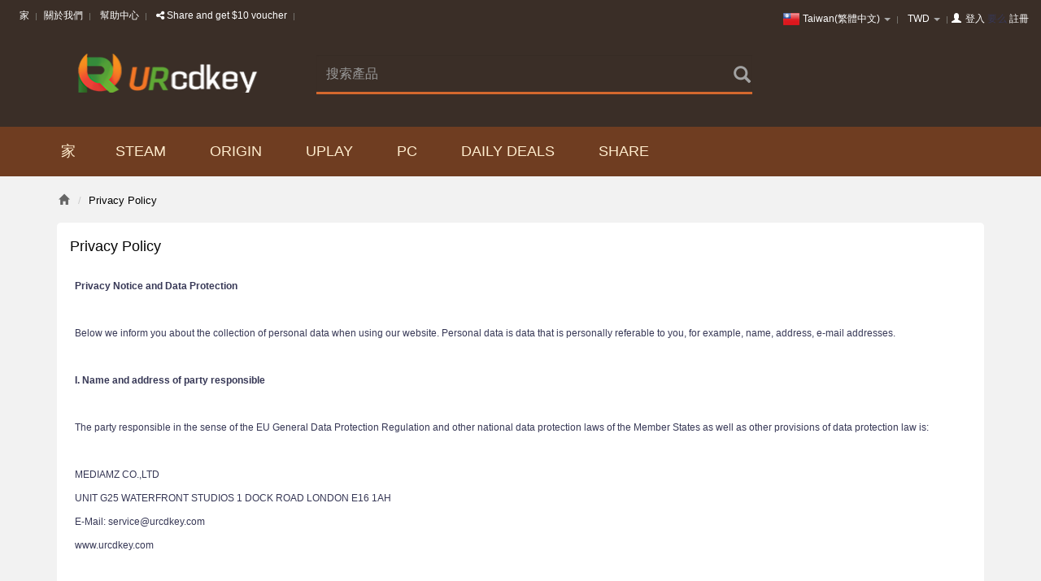

--- FILE ---
content_type: text/html; charset=UTF-8
request_url: https://tw.urcdkey.com/privacypolicy.html
body_size: 16872
content:




<!DOCTYPE html>
<html lang="en-uk">
<head>
	<meta charset="utf-8">
	<meta http-equiv="X-UA-Compatible" content="IE=edge">
	<meta name="viewport" content="width=device-width, initial-scale=1">
	<title>About Us - urcdkey.com</title>
	<meta name="description" content=""/>
	<link href="https://static-cdn.urcdkey.com/mall/css/common/bootstrap.min.css" rel="stylesheet">
	<link href="https://static-cdn.urcdkey.com/mall/css/common/font-awesome.min.css" rel="stylesheet">
	<link href="https://static-cdn.urcdkey.com/mall/css/28/web_style.css" rel="stylesheet">
	<link href="https://static-cdn.urcdkey.com/mall/css/28/windown.css" rel="stylesheet">
	    <link href="https://static-cdn.urcdkey.com/mall/css/common/mix.css" rel="stylesheet">
	<link href="/favicon.ico" mce_href="favicon.ico" rel="icon" type="image/x-icon"/>

                    <!-- Global site tag (gtag.js) - Google Analytics -->
        <script async src="https://www.googletagmanager.com/gtag/js?id=G-1EYSPWZM23"></script>
        <script>
        window.dataLayer = window.dataLayer || [];
        function gtag(){dataLayer.push(arguments);}
        gtag('js', new Date());

        gtag('config', 'G-1EYSPWZM23');
        </script>
                
    <!-- tiktok -->
        </head>
<body>

    <header>
    <!-- being top  -->
    <div class="web_top container-fluid">
        <ul class="list-inline webtop-left">
                        <li class="hidden-xs dropdown"><a href="/" >家</a>
                        <li class="hidden-xs"><a href="/about-us.html">關於我們</a></li>
            <li class="hidden-xs"><a href="/help-center.html">幫助中心</a></li>
                        <li class="hidden-xs top-share"><a href="/community">
                <i class="fa fa-share-alt"></i>
                Share and get $10 voucher</a>
            </li>
                    </ul>
        <ul class="list-inline webtop-right">
                        <li class="dropdown web_english">
                <span class="dropdown-toggle" data-toggle="dropdown">
                    <em><i class="hidden-xs ci ci_tw" id="site_cursite"  data-value="tw" data-domain="tw">Taiwan(繁體中文)</i></em>
                    <b class="caret"></b>
                </span>
                <ul class="dropdown-menu">
                                                                    <li class="current_lang" type="site" data-value="com" data-domain="com">
                            <span><i class="ci ci_com">United States(English)</i></span>
                        </li>
                                                                                            <li class="current_lang" type="site" data-value="uk" data-domain="uk">
                            <span><i class="ci ci_uk">United Kingdom(English)</i></span>
                        </li>
                                                                                            <li class="current_lang" type="site" data-value="de" data-domain="de">
                            <span><i class="ci ci_de">Germany(Deutsch)</i></span>
                        </li>
                                                                                            <li class="current_lang" type="site" data-value="fr" data-domain="fr">
                            <span><i class="ci ci_fr">France(Français)</i></span>
                        </li>
                                                                                            <li class="current_lang" type="site" data-value="es" data-domain="es">
                            <span><i class="ci ci_es">Spain(Español)</i></span>
                        </li>
                                                                                            <li class="current_lang" type="site" data-value="it" data-domain="it">
                            <span><i class="ci ci_it">Italy(Italiano)</i></span>
                        </li>
                                                                                            <li class="current_lang" type="site" data-value="cz" data-domain="cz">
                            <span><i class="ci ci_cz">Czech(česká republika)</i></span>
                        </li>
                                                                                            <li class="current_lang" type="site" data-value="pl" data-domain="pl">
                            <span><i class="ci ci_pl">Poland(Polski)</i></span>
                        </li>
                                                                                            <li class="current_lang" type="site" data-value="jp" data-domain="jp">
                            <span><i class="ci ci_jp">Japan(日本語)</i></span>
                        </li>
                                                                                            <li class="current_lang" type="site" data-value="kr" data-domain="kr">
                            <span><i class="ci ci_kr">Korea(한국어)</i></span>
                        </li>
                                                                                            <li class="current_lang" type="site" data-value="tw" data-domain="tw">
                            <span><i class="ci ci_tw">Taiwan(繁體中文)</i></span>
                        </li>
                                                                                            <li class="current_lang" type="site" data-value="pt" data-domain="pt">
                            <span><i class="ci ci_pt">Portugal(Português)</i></span>
                        </li>
                                                                                            <li class="current_lang" type="site" data-value="br" data-domain="br">
                            <span><i class="ci ci_br">Brazil(Português)</i></span>
                        </li>
                                                                                            <li class="current_lang" type="site" data-value="au" data-domain="au">
                            <span><i class="ci ci_au">Australia(English)</i></span>
                        </li>
                                                                                            <li class="current_lang" type="site" data-value="ca" data-domain="ca">
                            <span><i class="ci ci_ca">Canada(English)</i></span>
                        </li>
                                                                                            <li class="current_lang" type="site" data-value="hu" data-domain="hu">
                            <span><i class="ci ci_hu">Hungary(Hungarian)</i></span>
                        </li>
                                                                                                                                                                                                                                            </ul>
            </li>
            <li class="dropdown s-state">
                <span class="dropdown-toggle" data-toggle="dropdown">
                    <i>TWD</i>
                    <b class="caret"></b>
                </span>
                <ul class="dropdown-menu">
                                                                    <li class="current_currency" type="currency" value="EUR"><span>EUR</span></li>
                                                                                            <li class="current_currency" type="currency" value="USD"><span>USD</span></li>
                                                                                            <li class="current_currency" type="currency" value="JPY"><span>JPY</span></li>
                                                                                            <li class="current_currency" type="currency" value="BRL"><span>BRL</span></li>
                                                                                            <li class="current_currency" type="currency" value="AUD"><span>AUD</span></li>
                                                                                            <li class="current_currency" type="currency" value="CAD"><span>CAD</span></li>
                                                                                            <li class="current_currency" type="currency" value="KRW"><span>KRW</span></li>
                                                                                            <li class="current_currency" type="currency" value="TWD"><span>TWD</span></li>
                                                                                            <li class="current_currency" type="currency" value="GBP"><span>GBP</span></li>
                                                                                            <li class="current_currency" type="currency" value="PLN"><span>PLN</span></li>
                                                                                            <li class="current_currency" type="currency" value="HUF"><span>HUF</span></li>
                                                            </ul>
            </li>
                        <div style="display: inline-block;">
                <span class="glyphicon glyphicon-user"></span>
                <a href="/signin.html">登入</a>&nbsp;要么&nbsp;<a  href="/signup.html">註冊</a>
            </div>
                    </ul>
    </div>
    <!-- end top  -->
    <!-- being nav  -->
    <nav class="nav_warp navbar navbar-default container" role="navigation">
                <div class="logo">
            <a href="/"><img src="https://static-cdn.urcdkey.com/mall/image/logo/28-logo.png" alt="buy cheap game keys"></a>
        </div>
        <form class="bs-example bs-example-form search-form" role="form">
            <div class="search-min">
                <i class="glyphicon glyphicon-search"></i>
                <input type="text" class="form-control" placeholder="搜索產品" maxlength="100" onkeydown="if(event.keyCode==13){event.keyCode=0;event.returnValue=false;}">
                <div class="history_search" style="display: none;">
                    <div class="title">
                        歷史記錄
                        <i class="fa fa-trash-o"></i>
                    </div>
                    <ul class="history_search_content">
                    </ul>
                </div>
            </div>
        </form>
    </nav>
    <!-- end nav  -->

    <div class="nav-d clearfix">
        <ul class="nav_ul">
            <li class="nav_steam"><a href="/">家</a></li>
            <li class="nav_steam"><a href="/steam-cdkey_65.html" class="nav-steam"><img src="https://static-cdn.urcdkey.com/mall/image/platform/steam.png" alt="STEAM"><em class="hidden-xs hidden-l-sm">STEAM</em></a></li>
            <li class="nav_steam"><a href="/origin-cdkey_66.html" class="nav-opigin"><img src="https://static-cdn.urcdkey.com/mall/image/platform/origin.png" alt="ORIGIN"><em class="hidden-xs hidden-l-sm">ORIGIN</em></a></li>
            <li class="nav_steam"><a href="/uplay-cdkey_90.html" class="nav-uplay"><img src="https://static-cdn.urcdkey.com/mall/image/platform/uplay.png" alt="UPLAY"><em class="hidden-xs hidden-l-sm">UPLAY</em></a></li>
            <li class="nav_steam"><a href="/pc-games-cdkey_44.html" class="nav-pc"><img src="https://static-cdn.urcdkey.com/mall/image/platform/pc.png" alt="PC"><em class="hidden-xs hidden-l-sm">PC</em></a></li>
            <li class="nav_steam"><a href="/deal-cdkey_66.html" class="nav-deals"><img src="https://static-cdn.urcdkey.com/mall/image/platform/daily-deals.png" alt="Daily Deals"><em class="hidden-xs hidden-l-sm">Daily Deals</em></a></li>
                        <li class="nav_steam"><a href="/gift-cards_7.html" class="nav-card"><img src="https://static-cdn.urcdkey.com/mall/image/platform/gift_cards.png" alt="GIFT CARD"><em class="hidden-xs hidden-l-sm">GIFT CARDS</em></a></li>
            <li class="nav_steam">
                <a href="/community" class="nav-share">
                    <em class="hidden-xs hidden-l-sm">Share</em>
                </a>
            </li>
                        <!--
                        -->
        </ul>
    </div>
</header>


<div class="bs-example bs-example-form search-form warp_page">
    <ul class="bg" >
                <li><div class="close" style="display: none;"></div></li>
    </ul>
    <div class="web-search-down container">
        <div class="we_found">
            <div class="record"><em>0</em> 記錄）</div>
            We found results matching "<span>0</span>" in <strong>0</strong> ms</div>
        <ul class="dropdown-menu" >
        </ul>
        <div class="w-page">
            <ul class="pagination">
                <li><a class="page_left"><i class="glyphicon glyphicon-triangle-left" aria-hidden="true"></i>上一個</a></li>
                <li class="txt-c"><a page="1" count="0">1/75</a></li>
                <li class="txt-r"><a class="page_right" >下一個<i class="glyphicon glyphicon-triangle-right" aria-hidden="true"></i></a></li>
            </ul>
        </div>

        <div class="no_results">
            <img src="https://static-cdn.urcdkey.com/mall/image/no_results.png">

                       </div>

    </div>

</div>

<script>
    const LANG_CODE = 'zh-TW';
    localStorage.setItem('lang_code', LANG_CODE);
</script>
<div class="main clearfix">
	<ul class="bg" >
                <li><div class="close" style="display: none;"></div></li>
    </ul>
	
<link href="https://static-cdn.urcdkey.com/mall/css/28/partner.css" rel="stylesheet">
  <div class="container">
    <ol class="breadcrumb">
      <li><a title="Home" href="/" class="glyphicon glyphicon-home"></a></li>
      <li class="active">Privacy Policy</li>
    </ol>
      </div>
  <div class="web-main container clearfix">
    <!-- begin Partner -->
    <div class="partner">
      <div class="best-title clearfix">Privacy Policy</div>
      <div class="terms">
        <p><strong>Privacy Notice and Data Protection</strong></p>
        <p>&nbsp;</p>
        <p>Below we inform you about the collection of personal data when using our website. Personal data is data that is personally referable to you, for example, name, address, e-mail addresses.</p>
        <p>&nbsp;</p>
        <p><strong>I. Name and address of party responsible</strong></p>
        <p>&nbsp;</p>
        <p>The party responsible in the sense of the EU General Data Protection Regulation and other national data protection laws of the Member States as well as other provisions of data protection law is:</p>
        <p>&nbsp;</p>
                <p>MEDIAMZ CO.,LTD</p>
                        <p>UNIT G25 WATERFRONT STUDIOS 1 DOCK ROAD LONDON E16 1AH</p>
                <p>E-Mail: service@urcdkey.com</p>
        <p>www.urcdkey.com</p>
        <p>&nbsp;</p>
        <p><strong>II. Name and address of the representative in the Union</strong></p>
        <p>&nbsp;</p>
        <p>The representative in the Union under Article 27 of the GDPR is:</p>
        <p>GDPR-Rep.eu</p>
        <p>Maetzler Rechtsanwalts GmbH &amp; Co KG</p>
        <p>Attorneys at Law</p>
        <p>UNIT G25 WATERFRONT STUDIOS 1 DOCK ROAD LONDON E16 1AH</p>
        <p>&nbsp;</p>
        <p>Please add the following subject to all correspondence:</p>
        <p>GDPR-REP ID: 16925667</p>
        <p>&nbsp;</p>
        <p><strong>III. Name and address of the data protection officer</strong></p>
        <p>&nbsp;</p>
        <p>The data protection officer of the party responsible is:</p>
        <p>Mr. David Xu</p>
        <p>urcdkey Ltd.</p>
                <p>UNIT G25 WATERFRONT STUDIOS 1 DOCK ROAD LONDON E16 1AH</p>
                <p>E-Mail: service@urcdkey.com</p>
        <p>&nbsp;</p>
        <p><strong>IV. General information about data processing</strong></p>
        <p><strong>1. Extent of processing of personal data</strong></p>
        <p>We only collect and use personal data of our users insofar as this is necessary to provide a functional website as well as our contents and services. The collection and use of personal data of our users takes place regularly only with the user's consent. An exception applies in those cases in which prior consent cannot be obtained for real reasons and the processing of the data is permitted by legal regulations.</p>
        <p>&nbsp;</p>
        <p><strong>2. Legal basis for the processing of personal data</strong></p>
        <p>Insofar as we obtain the consent of the data subject for the processing of personal data, Art. 6 lit. a) EU General Data Protection Regulation (EUDATAP) serves as the legal basis for the processing of personal data.</p>
        <p>In the processing of personal data necessary for the performance of a contract to which the data subject is a party, Article 6 (1) lit. b) EUDATAP shall serve as the legal basis. This also applies to processing operations that are necessary to carry out pre-contractual measures.</p>
        <p>Insofar as the processing of personal data is necessary to fulfil a legal obligation to which our company is subject, Art. 6 (1) lit. c EUDATAP serves as the legal basis.</p>
        <p>If processing is necessary to maintain a legitimate interest of our company or a third party and the interests, fundamental rights and freedoms of the data subject do not outweigh the former interest, Art. 6 (1) lit. f EUDATAP serves as the legal basis for processing.</p>
        <p>&nbsp;</p>
        <p><strong>3. Data erasure and storage duration</strong></p>
        <p>The personal data of the person concerned will be deleted or blocked as soon as the purpose of storage is eliminated. In addition, such storage may take place if provided for by the European or national legislator in EU regulations, laws or other regulations to which the controller is subject. Blocking or deletion of the data also takes place when a storage period prescribed by the standards mentioned expires, unless there is a need for further storage of the data for conclusion of a contract or fulfillment of the contract.</p>
        <p>&nbsp;</p>
        <p><strong>V. Provision of the website and creation of log files</strong></p>
        <p><strong>1. Description and scope of data processing</strong></p>
        <p>Each time our website is accessed, our system automatically collects data and information from the computer system of the calling computer.</p>
        <p>The following data is collected here:</p>
        <p>(1) Information about the browser type and version used</p>
        <p>(2) The operating system of the user</p>
        <p>(3) The Internet service provider of the user</p>
        <p>(4) The IP address of the user</p>
        <p>(5) Date and time of access</p>
        <p>(6) Websites from which the user's system reaches our website</p>
        <p>(7) Websites accessed by the user's system through our website</p>
        <p>The data is also stored in the log files of our system. A storage of this data together with other personal data of the user does not take place.</p>
        <p>&nbsp;</p>
        <p><strong>2. Legal basis for data processing</strong></p>
        <p>The legal basis for the storage of data and logfiles is Art. 6 (1) lit. f) EUDATAP.</p>
        <p>&nbsp;</p>
        <p><strong>3. Purpose of data processing</strong></p>
        <p>The temporary storage of the IP address by the system is necessary to enable the website to be delivered to the user's computer. For this the IP address of the user must remain saved for the duration of the session.</p>
        <p>The data is stored in logfiles to ensure the functionality of the website. In addition, the data serves us to optimize the website and to ensure the security of our information technology systems. An evaluation of the data for marketing purposes does not take place in this context.</p>
        <p>Our legitimate interest in data processing according to Art. 6 (1) lit. f) EUDATAP also lies in these purposes.</p>
        <p>&nbsp;</p>
        <p><strong>4. Duration of data storage</strong></p>
        <p>The data will be deleted as soon as they are no longer necessary to achieve the purpose for which they were collected. In the case of the collection of data for the provision of the website, this is the case when the respective session has ended.</p>
        <p>If the data is stored in logfiles, this is the case after seven days at the latest. A further saving is possible. In this case, the IP addresses of the users are deleted or alienated, so that an assignment of the calling client is no longer possible.</p>
        <p>&nbsp;</p>
        <p><strong>5. Possibility of opposition and removal</strong></p>
        <p>The collection of data for the provision of the website and the storage of the data in log files is essential for the operation of the website. There is consequently no contradiction on the part of the user.</p>
        <p>&nbsp;</p>
        <p><strong>VI. Use of cookies</strong></p>
        <p><strong>1. Description and extent of data processing</strong></p>
        <p>In order to make the visit to our website attractive and to enable the use of certain functions, we use so-called cookies on various pages. These are small text files that are stored on your device. Some of the cookies we use are deleted after the end of the browser session, ie after the closure of your browser (so-called transient cookies). Other cookies remain on the device and allow us or our affiliate to recognize your browser on your next visit (persistent cookies).</p>
        <p>Transient cookies are automatically deleted when you close the browser. These include in particular the session cookies. These store a so-called session ID, with which various requests from your browser can be assigned to the common session. This will allow your computer to be recognized when you return to our website. The session cookies are deleted when you log out or close the browser.</p>
        <p>The following data is stored and transmitted in the persistent cookies:</p>
        <p>(1) Information about participants of our affiliate program, tvia whose link a customer has entered our shop</p>
        <p>&nbsp;</p>
        <p><strong>2. Legal basis for data processing</strong></p>
        <p>The legal basis for the processing of personal data using cookies is Art. 6 (1) lit. f) EUDATAP.</p>
        <p>&nbsp;</p>
        <p><strong>3. Purpose of data processing</strong></p>
        <p>The purpose of using technically necessary cookies is to simplify the use of websites for users. Some functions of our website cannot be offered without the use of cookies. For this it is necessary that the browser is recognized even after a page change.</p>
        <p>We need cookies for the following applications:</p>
        <p>&nbsp;</p>
        <p>(1) Shopping cart</p>
        <p>(2) Login payment process</p>
        <p>(3) Measuring the performance of participants in the affiliate program</p>
        <p>The user data collected by technically necessary cookies will not be used to create user profiles.</p>
        <p>For these reasons, our legitimate interest also lies in the processing of personal data in accordance with Art. 6 (1) lit. f) EUDATAP.</p>
        <p>&nbsp;</p>
        <p><strong>4. Duration of data storage and possibility of opposition and removal</strong></p>
        <p>Cookies are stored on the computer of the user and transmitted by this to our site. Therefore, as a user, you have full control over the use of cookies. By changing the settings in your internet browser, you can disable or restrict the transmission of cookies. Already saved cookies can be deleted at any time. This can also be done automatically. If cookies are disabled for our website, it may not be possible to use all the functions of the website to the full.</p>
        <p>&nbsp;</p>
        <p><strong>VII. Newsletter</strong></p>
        <p><strong>1. Description and extent of data processing</strong></p>
        <p>With your consent, you can subscribe to our newsletter, which informs you about our current interesting offers. The advertised goods and services are named in the declaration of consent.</p>
        <p>To register for our newsletter, we use the so-called double-opt-in procedure. This means that after you have registered, we will send you an e-mail to the e-mail address specified in which we ask you to confirm that you wish to receive the newsletter. If you do not confirm your registration within 24 hours, your information will be blocked and automatically deleted after one month. In addition, we store your IP addresses and times of registration and confirmation. The purpose of the procedure is to prove your registration and, if necessary, to clarify possible misuse of your personal data.</p>
        <p>The only requirement for sending the newsletter is your e-mail address. After your confirmation, we will save your e-mail address for the purpose of sending you the newsletter.</p>
        <p>&nbsp;</p>
        <p><strong>2. Legal basis for data processing</strong></p>
        <p>The legal basis is Art. 6 (1) lit. a) EUDATAP.</p>
        <p>&nbsp;</p>
        <p><strong>3. Purpose of data processing</strong></p>
        <p>The collection of the e-mail address of the user serves to deliver the newsletter.</p>
        <p>&nbsp;</p>
        <p><strong>4. Duration of data storage</strong></p>
        <p>The e-mail address will be stored for as long as the subscription to the newsletter exists.</p>
        <p>&nbsp;</p>
        <p><strong>5. Possibility of opposition and removal</strong></p>
        <p>You can revoke your consent to the sending of the newsletter at any time and unsubscribe from the newsletter. You can declare the cancellation by clicking on the link provided in each newsletter e-mail, by e-mail to service@urcdkey.com or by sending a message to the contact details stated in the imprint.</p>
        <p>&nbsp;</p>
        <p><strong>VIII. Registration</strong></p>
        <p><strong>1. Description and extent of data processing</strong></p>
        <p>On our website, we offer users the opportunity to register by providing personal information. The data is entered into an input mask and transmitted to us and stored. A transfer of the data to third parties takes place only as far as our partner companies need the data for order processing. The following data is collected during the registration process on our website:</p>
        <p>(1) Gender</p>
        <p>(2) First and Last Name</p>
        <p>(3) E-Mail address</p>
        <p>(4) Address</p>
        <p>(5) Password</p>
        <p>At the time of registration, the following data is also stored:</p>
        <p>(1) IP-Address</p>
        <p>(2) Date and time of registration</p>
        <p>As part of the registration process, the consent of the user to process this data is obtained.</p>
        <p>&nbsp;</p>
        <p><strong>2. Legal basis for data processing</strong></p>
        <p>In the case of consent, the legal basis for processing the user's data is Art. 6.(1) lit. a EUDATAP. If the registration serves the fulfilment of a contract of which the user is a party or the execution of pre-contractual measures, the additional legal basis for the processing of the data is Art. 6.(1) lit. b) EUDATAP.</p>
        <p>&nbsp;</p>
        <p><strong>3. Purpose of data processing</strong></p>
        <p>A registration of the user is necessary to fulfill a contract with the user or to carry out pre-contractual measures.</p>
        <p>&nbsp;</p>
        <p><strong>4. Duration of data storage</strong></p>
        <p>The data will be deleted as soon as it is no longer necessary for the purpose of its collection.</p>
        <p>This is the case during the registration to fulfill a contract or to carry out pre-contractual measures when the data is no longer necessary for the execution of the contract. Even after the conclusion of the contract, there may be a need to store personal data of the contracting party in order to comply with contractual or legal obligations.</p>
        <p>&nbsp;</p>
        <p><strong>5. Possibility of opposition and removal</strong></p>
        <p>As a user, you have the option of canceling the registration at any time. You can change the data stored about you at any time.</p>
        <p>Contact us at the address given in the imprint or write an e-mail to service@urcdkey.com.</p>
        <p>If the data is necessary for the fulfillment of a contract or for the execution of pre-contractual measures, a premature deletion of the data is only possible, as far as contractual or legal obligations do not preclude a deletion obligation</p>
        <p>&nbsp;</p>
        <p><strong>IX. Use of our webshop</strong></p>
        <p>If you would like to order in our webshop, it is necessary for the conclusion of the contract that you give the personal data, which we need for the completion of your order. Required data for the processing of contracts are marked separately. Further information is voluntary. We process the data provided by you to process your order. For this purpose, we may pass on your data to third parties. The legal basis for this is Art. 6 (1) lit. b) EUDATAP:</p>
        <p>Due to commercial and tax regulations, we are obliged to store your address, payment data and order data for a period of ten years. However, after two years we will restrict the processing of your data, i.e. your data will only be used to comply with legal obligations.</p>
        <p>&nbsp;</p>
        <p><strong>X. Contact form and e-mail contact</strong></p>
        <p><strong>1. Description and extent of data processing</strong></p>
        <p>On our website is a contact form available, which can be used for electronic contact. If a user accepted this option, the data entered in the input mask will be transmitted to us and saved. These data are:</p>
        <p>(1) E-Mail address</p>
        <p>(2) Time of e-mail dispatch</p>
        <p>For the processing of the data in the context of the sending process your consent is obtained and referred to this privacy statement.</p>
        <p>Alternatively, contact via the provided e-mail address is possible. In this case, the user's personal data transmitted by e-mail will be stored.</p>
        <p>In this context, there is no disclosure of the data to third parties. The data is used exclusively for processing the conversation.</p>
        <p>&nbsp;</p>
        <p><strong>2. Legal basis for data processing</strong></p>
        <p>In the event of consent, the legal basis for processing the user's data is Art. 6.(1) lit. a) EUDATAP. The legal basis for the processing of data transmitted in the course of sending an e-mail is Art. 6 (1) lit. f) EUDATAP. If the e-mail contact aims at the conclusion of a contract, then additional legal basis for the processing is Art. 6 (1) lit. b) EUDATAP.</p>
        <p>&nbsp;</p>
        <p><strong>3. Purpose of data processing</strong></p>
        <p>The processing of the personal data from the input mask serves us only to process the contact. In the case of contact via e-mail, this also includes the required legitimate interest in the processing of the data.</p>
        <p>The other personal data processed during the sending process serve to prevent misuse of the contact form and to ensure the security of our information technology systems.</p>
        <p>&nbsp;</p>
        <p><strong>4. Duration of data storage</strong></p>
        <p>The data will be deleted as soon as it is no longer necessary for the purpose of its collection. For the personal data from the input form of the contact form and those sent by e-mail, this is the case when the respective conversation with the user has ended. The conversation is ended when it can be inferred from the circumstances that the relevant facts have been finally clarified.</p>
        <p>The additional personal data collected during the sending process will be deleted at the latest after a period of seven days.</p>
        <p>&nbsp;</p>
        <p><strong>5. Possibility of opposition and removal</strong></p>
        <p>The user has the possibility at any time to revoke his consent to the processing of the personal data. If the user contacts us by e-mail, he may object to the storage of his personal data at any time. In such a case, the conversation can not continue.</p>
        <p>Contact us at the address given in the imprint or write an e-mail to service@urcdkey.com.</p>
        <p>All personal data stored in the course of contacting will be deleted in this case.</p>
        <p>&nbsp;</p>
        <p><strong>XI. Note about Google Analytics</strong></p>
        <p>&nbsp;</p>
        <p>This website uses Google Analytics, a web analysis service of Google Inc. (Google). Google Analytics uses "cookies", which are text files placed on your computer, to help the website analyse how users use the site. The information generated by the cookie about your use of this website is usually transferred to a Google server in the USA and stored there. However, if IP anonymization is activated on this website, your IP address will be cut back by Google within member states of the European Union or in other states party to the Agreement on the European Economic Area. Only in exceptional cases will the full IP address be transmitted to a Google server in the USA and shortened there. On behalf of the operator of this website, Google will use this information to evaluate your use of the website, to compile reports on website activity and to provide the website operator with further services associated with website and Internet use.</p>
        <p>The IP address transmitted by your browser in the context of Google Analytics is not merged with other Google data.</p>
        <p>You may refuse the use of cookies by selecting the appropriate settings on your browser. However, we would like to point out that in this case you may not be able to use all functions of this website to their full extent. You can also prevent Google from collecting the data generated by the cookie and relating to your use of the website (including your IP address) and from processing this data by Google by downloading and installing the browser plug-in available under the following link:</p>
        <p>http://tools.google.com/dlpage/gaoptout?hl=de.</p>
        <p>We use Google Analytics to analyse and regularly improve the use of our website. The statistics we collect allow us to improve our services and make them more interesting for you as a user. For the exceptional cases in which personal data is transferred to the USA, Google has submitted to the EU-US Privacy Shield, https://www.privacyshield.gov/EU-US-Framework.</p>
        <p>The legal basis for the use of Google Analytics is Art. 6.(1)lit. f) EUDATAP.</p>
        <p>Third Party Information: Google Dublin, Google Ireland Ltd., Gordon House, Barrow Street, Dublin 4, Ireland, Fax: +353 (1) 436 1001. User terms: http://www.google.com/analytics/terms/de.html, Overview of data protection: http://www.google.com/intl/de/analytics/learn/privacy.html, as well as the data protection declaration: http://www.google.de/intl/de/policies/privacy.</p>
        <p>&nbsp;</p>
        <p>You can revoke your consent at any time with future effect by sending an e-mail to service@urcdkey.com.</p>
        <p>&nbsp;</p>
        <p><strong>XII. Google Remarketing</strong></p>
        <p>&nbsp;</p>
        <p>This website uses the Google Remarketing application. This is a process by which we would like to address you again. This application allows you to see our ads after visiting our website as you continue to use the Internet. This is done by means of cookies stored in your browser, through which your usage behavior when visiting various websites is recorded and evaluated by Google. This is how Google determines your previous visit to our website. A combination of the data collected during the remarketing with your personal data, which may be stored by Google, does not occur according to Google. In particular, according to Google, pseudonymization is used in remarketing. The legal basis for the use of Google Analytics is Art. 6.(1)lit. f) EUDATAP. Our legitimate interest lies in our marketing interests and to inform you about our products and services.</p>
        <p>&nbsp;</p>
        <p><strong>XIII. Your rights</strong></p>
        <p>&nbsp;</p>
        <p>You have the following rights with respect to the personal data concerning you:</p>
        <p>1. Right of information,</p>
        <p>2. Right of rectification or erasure,</p>
        <p>3. Right of restriction of processing,</p>
        <p>4. Right to object to the processing,</p>
        <p>5. Right of data portability,</p>
        <p>6. In addition, you may in principle revoke your prior consent to the collection, processing and use of your personal data at any time with effect for the future. The revocation of consent does not affect the legality of the processing carried out on the basis of the consent until the revocation.</p>
        <p>&nbsp;</p>
        <p>You also have the right to complain about our processing of your personal data at a data protection supervisory authority.</p>
        <p>&nbsp;</p>
        <p>As of Jan 2026</p>
      </div>
    </div>
    <!-- end Partner -->
  </div>

</div>
    <footer>
    <div class="web_game_list clearfix hidden-xs hidden-sm rows" style="display: block;">
    </div>

    <div class="container" style="position: relative;">

    <div class="wer_ul col-md-2"  style="display: none;">
            <div class="social clearfix">
                <ul>
                    <li class="twitter"><a target="_blank" href="https://twitter.com/urcdkeys" title="Twitter" rel="follow">Twitter</a></li>
                    <li class="facebook"><a target="_blank" href="https://www.facebook.com/Urcdkeys/" title="Facebook" rel="follow">Facebook</a></li>
                </ul>
            </div>
        </div>

        <div style="position: absolute;right: 0;top: 0;">
            <img src="https://static-cdn.urcdkey.com/mall/image/pay.webp" style="width: auto;">
        </div>
        <div id="foot_bottom" class="foot_bottom col-md-10">
                        <a href="/thetermsofservice.html" marked="1" rel="follow">服務條款</a>
            <a href="/privacypolicy.html" marked="1" rel="follow">隱私政策</a>
            <a href="/staticPage/socialPolicy" marked="1" rel="follow">社交媒體政策</a>
            <a href="/staticPage/returnsrefunds" marked="1" rel="follow">Refund & Return Policy</a>
            <a href="/staticPage/userSafety" marked="1" rel="follow">用戶安全</a>

                        <p style="color:#885959;height: 24px;">
                Company Name: MEDIAMZ CO.,LTD&nbsp;&nbsp;                Address: UNIT G25 WATERFRONT STUDIOS 1 DOCK ROAD LONDON E16 1AH&nbsp;&nbsp;                                            </p>
                        <p style="color:#666">Copyright © 2026 Urcdkey All rights reserved.</p>
        </div>
    </div>
</footer>


<script type="text/javascript" src="https://static-cdn.urcdkey.com/mall/js/common/lib/jqueryie8.js"></script>

<link href="https://static-cdn.urcdkey.com/mall/intltel/css/intlTelInput.css" rel="stylesheet">
<link href="https://static-cdn.urcdkey.com/mall/intltel/css/prism.css" rel="stylesheet">

<div class="fullbg"></div>


<div class="dialog login_width parent_obj">
    <h3><span title="Close"   class="fim_close" onclick="closeModalAndClearProduct();closeBg();">關</span>歡迎來到urcdkey登錄。</h3>
    <div class="tab-content">
        <!-- beng pc login -->
        <div class="fim_cont tab-pane fade in active clearfix" id="pclogin">
                        <div class="alert coupon alert-warning" style="width:88%;padding: 10px;font-size: 14px;background: #FFF5E6;margin-left: 35px;">
                <span>New users register get 20% discount</span>
                <copy data-value="VNYS" class="coupon-text">VNYS</copy>
                <span>for software products</span>
                <copy data-value="VNYS" class="fa fa-clipboard" data-toggle="tooltip" title="copy to use" style="color: #f00;cursor: pointer;"></copy>
            </div>
                        <ul class="left-login">
                <li>
                    <p class="t_title">電子郵件地址</p>
                    <em class="tips account_msg" style="display:none">接收最新的遊戲新聞、促銷活動和遊戲指南更新。</em>
                    <div class="layer_log"></div>
                    <input class="form-control account_data current_data" type="text" value="" autocomplete="username" />
                </li>
                <li class="capital">
                    <p class="t_title">密碼</p>
                    <em class="tips password_msg" style="display:none">接收最新的遊戲新聞、促銷活動和遊戲指南更新。</em>
                    <div class="layer_log layer_log_f"></div>
                    <input class="form-control password_data current_data" type="password" value="" autocomplete="current-password" />
                    <div class="tips password_msg" style="display:none">
                        <div class="box-r">註冊成為會員</div>
                    </div>
                    <div id="capital" style="display:none">大寫鎖定打開</div>
                </li>

                
                <li class="keep-in" >
                    <div class="checkbox-text">
                        <div class="form_checkbox keep_login checkbox_active"><span><i class="glyphicon glyphicon-ok"></i></span>保持登錄狀態</div>
                    </div>
                    <span onclick="location.href='/authUser/forgotPassword'"  class="blue">忘記密碼了嗎 ？</span>

                </li>
                <li class="info_but">
                    <em class="tips login_msg" style="display:none;"></em>
                    <button class="btn but-pay l-button login_submit" type="submit">登入</button>

                    <div class="loader-inner" style="display:none">
                        <div class="ball-clip-rotate"><i></i></div>
                    </div>
                </li>
            </ul>
            <div class="third_r">
                <h3>還沒有註冊？&nbsp;&nbsp;&nbsp;<span onclick="showBg('reg_width','dialog_content');" >立即註冊</span></h3>
            </div>
            <div class="third_third l-register">
                <div class="third_r">
                    <h3>使用第三方帳戶登錄:</h3>
                    <ul class="t_log">
                                                    <li class="facebook"> <span class="the_third_party_landed" title="Facebook" >facebook</span> </li>
                            <li class="google"> <span class="the_third_party_landed" title="Google">google</span> </li>
                            <li class="twitch"> <span class="the_third_party_landed" title="Twitch" >Twitch</span> </li>
                            <li class="youtube"> <span class="the_third_party_landed" title="Google" >Youtube</span> </li>
                                            </ul>
                </div>
            </div>
            <!--begin btn -->
            <div class="w-quick-login" style="display: none;">
                <a href="#quicklogin" data-toggle="tab">
                    <span class="triangle"></span>
                    <span class="fa fa-qrcode"></span>
                </a>
            </div>
            <!-- end btn  -->


        </div>
         <!-- end pc login -->

    </div>
</div>

<div class="dialog reg_width parent_obj" >
    <h3><span title="Close" class="fim_close" onclick="closeModalAndClearProduct();closeBg();">關</span>歡迎來到urcdkey註冊。</h3>

    <div class="enroll w-email-box clearfix">
        <!-- begin tab -->
        <div class="mp_tab clearfix" style="display:none">
            <ul class="nav nav-pills">
                <li>電子郵件 </li>
                <li  class="active">移動電話</li>
            </ul>
        </div>
        <!-- end tab -->

        <!-- begin d_register -->
        <div class="d_register" >
            <div class="register-shelt" >
                <div class="t-register">
                    <!-- begin register -->
                    <div method="post" target="_self" class="register t-register-content" style="border-top:none;">
                        <div class="register-content t-r-content">
                                                        <div class="alert coupon alert-warning" style="width:100%;padding: 10px;font-size: 16px;background: #FFF5E6;">
                                <span>20% discount code:</span>
                                <copy data-value="VNYS" class="coupon-text">VNYS</copy>
                                <span>for all software products</span>
                                <copy data-value="VNYS" class="fa fa-clipboard" data-toggle="tooltip" title="copy to use" style="color: #f00;cursor: pointer;"></copy>
                            </div>
                            
                            <ul class="w-register">
                                <li>
                                    <p class="t_title">電子郵件地址 <i class="red">*</i><span style="padding-left: 10px; color: #f00;font-size: 12px;font-weight: bold;">(Used To Receive Key)</span></p>
                                    <span class="register-email">
                                        <em class="tips account_msg" style="display:none">
                                            接收最新的遊戲新聞、促銷活動和遊戲指南更新。
                                        </em>
    									<div class="layer_email"></div>
    									<input type="text" class="form-control current_data account_data" value="" autocomplete="off" />
									</span>
                                    <p class="t_hint">請輸入有效電子郵件。</p>
                                </li>
                                <li>
                                    <p class="t_title">密碼<i class="red">*</i></p>
                                    <span class="register-email p_right">
                                        <em class="tips password_msg" style="display:none">
                                            接收最新的遊戲新聞、促銷活動和遊戲指南更新。
                                        </em>
									   <div class="layer_log layer_log_f"></div>
									   <input type="password" class="form-control password_data current_data" value="" autocomplete="new-password" />
									</span>
                                    <p class="t_hint">6至16個字母，數字和特殊字符。</p>
                                </li>
                                <li class="capital">
                                    <p class="t_title">確認密碼<i class="red">*</i></p>
                                    <span class="register-email">
                                        <em class="tips r_password_msg" style="display:none">
                                            接收最新的遊戲新聞、促銷活動和遊戲指南更新。</em>
    									<div class="layer_log layer_log_f"></div>
    									<input value="" type="password" class="form-control r_password_data current_data" autocomplete="new-password" />
									</span>
                                </li>
                                                                <li class="first_last clearfix">
                                    <p class="t_title clearfix">
                                        <span>名字<i class="red">*</i></span>
                                        <span class="last">姓<i class="red">*</i></span>
                                    </p>
                                    <em class="tips name_msg" style="display:none">提示</em>
                                    <input type="1" placeholder="" name="first_name" data-input-validate="" class="form-control first_name_data">
                                    <input type="1" placeholder="" name="last_name" data-input-validate="" class="form-control last last_name_data">
                                </li>
                                                                
                                <li class="keep-in">
                                    <div class="checkbox-text">
                                        <em class="r_agree_check_msg tips" style="display:none;">	increase-you_must_accept_urcdkey</em>
                                        <div class="form_checkbox agree_rule checkbox_active"><span><i class="glyphicon glyphicon-ok"></i></span>
                                            我已閱讀並同意&nbsp;
                                        </div>
                                        <div class="tos">
                                            <a href="/staticPage/termsService" target="_blank" class="blue"> 服務條款</a> & <a target="_blank"  href="/staticPage/privacyPolicy" class="blue">隱私政策</a>
                                        </div>
                                    </div>
                                    <div class="checkbox-text">
                                        <div class="form_checkbox is_subscribe checkbox_active"><span><i class="glyphicon glyphicon-ok"></i></span>
                                            訂閱urcdkey優惠，競賽和新聞快訊。
                                        </div>
                                    </div>


                                </li>
                            </ul>

                            <div class="info_but" >
                                <em class="register_msg tips" style="display:none"></em>
                                <div class="info_load" style="display:none"></div>
                                <button class="btn but-pay y-button register_submit" type="submit" onclick="$(this).siblings('.loader-inner').show();">註冊</button>

                                <div class="loader-inner" style="display:none">
                                    <div class="ball-clip-rotate"><i></i></div>
                                </div>
                            </div>
                        </div>
                    </div>
                    <!-- end register -->
                </div>
            </div>
            <!-- end register content -->
        </div>
        <div class="third_r" >
            <h3>已經有一個Gamedeal帳戶？&nbsp;&nbsp;&nbsp;<span onclick="showBg('login_width','dialog_content');" >現在登入</span></h3>
        </div>
        <div class="third_third l-register"  >
            <div class="third_r">
                <h3>使用第三方帳戶登錄</h3>
                <ul class="t_log">
                                            <li class="facebook"> <span class="the_third_party_landed" title="Facebook" >facebook</span> </li>
                        <li class="google"> <span class="the_third_party_landed" title="Google">google</span> </li>
                        <li class="twitch"> <span class="the_third_party_landed" title="Twitch" >Twitch</span> </li>
                        <li class="youtube"> <span class="the_third_party_landed" title="Google" >Youtube</span> </li>
                                    </ul>
            </div>
        </div>

        <!-- begin Mobile Phone -->
        <div class="d_register" style="display:none">
            <div class="register-shelt">
                <div class="t-register">
                    <!-- begin register -->
                    <div method="post" target="_self" class="register t-register-content" style="border-top:none;">
                        <div class="register-content t-r-content parent_obj">
                            <ul class="w-register">
                                <li>
                                    <p class="t_title">移動電話<i class="red">*</i></p>
                                    <div class="mbmian clearfix">
                                        <b class="caret"></b>
                                        <input type="text" class="form-control areacode" value="-86">
                                        <input type="text" class="form-control mobp" value="Mobile Phone">
                                    </div>
                                    <p class="t_hint">Please enter a valid mobile phone.</p>
                                </li>

                                <li>
                                    <p class="t_title">驗證碼<i class="red">*</i></p>
                                    <span class="">
                                        <em class="tips" style="display:none">接收最新的遊戲新聞、促銷活動和遊戲指南更新。</em>
                                        <input type="text" class="form-control" value="" autocomplete="off" />
                                    </span>
                                    <div class="getveri">獲取驗證碼</div>
                                    <p class="t_hint">The code will be invalid in 5 minutes</p>
                                </li>


                                <li>
                                <p class="t_title">密碼<i class="red">*</i></p>
                                <span class="register-email p_right"> <em class="tips password_msg" style="display:none">接收最新的遊戲新聞、促銷活動和遊戲指南更新。</em>
                                    <div class="layer_log layer_log_f"></div>
                                    <input type="password" class="form-control password_data current_data" autocomplete="new-password" />
                                    </span>
                                    <p class="t_hint">5 to 16 letters, numbers, and special characters.</p>
                                </li>

                                <li>
                                <p class="t_title">確認密碼<i class="red">*</i></p>
                                <span class="register-email"> <em class="tips r_password_msg">密碼不能為空。 </em>
                                    <div class="layer_log layer_log_f"></div>
                                    <input class="form-control " type="password" autocomplete="new-password" />
                                    </span>
                                </li>

                            <li class="keep-in">
                                <div class="checkbox-text">
                                <em class="r_agree_check_msg tips" style="display:none;">您必須接受urcdkey.com的服務條款和隱私政策才能繼續！</em>
                                    <div class="form_checkbox agree_rule"><span><i class="glyphicon glyphicon-ok"></i></span>
                                    我已閱讀並同意&nbsp;
                                    </div>
                                    <div class="tos">
                                        <a href="/staticPage/termsService" target="_blank" class="blue"> 服務條款</a> & <a target="_blank"  href="/staticPage/privacyPolicy" class="blue">隱私政策</a>
                                    </div>

                                </div>

                                <div class="checkbox-text">
                                <em style="display:none" class="tips">接收最新的遊戲新聞、促銷活動和遊戲指南更新。</em>
                                    <div class="form_checkbox is_subscribe"><span><i class="glyphicon glyphicon-ok"></i></span>
                                        訂閱urcdkey優惠，競賽和新聞快訊。
                                    </div>
                                </div>
                            </li>
                            </ul>

                            <div class="info_but">
                            <em style="display:none" class="tips register_msg">接收最新的遊戲新聞、促銷活動和遊戲指南更新。</em>
                            <div class="info_load" style="display:none"></div>

                            <button class="btn but-pay y-button register_submit" type="submit" onclick="$(this).siblings('.loader-inner').show();">註冊</button>
                            <div class="loader-inner" >
                            <div class="ball-clip-rotate"><i></i></div>
                            </div>

                            </div>
                        </div>
                    </div>
                    <!-- end register -->
                </div>
            </div>
            <!-- end register content -->
            <div class="third_r">
                <h3>還沒有註冊？&nbsp;&nbsp;&nbsp;<span onclick="showBg('reg_width','dialog_content');" >立即註冊</span></h3>
            </div>

        </div>
        <!-- end Mobile Phone -->



    </div>
</div>

<div class="dialog correct_width">
    <h3><span title="Close"   class="fim_close" onclick="closeBg();">關</span></h3>
    <div class="fim_cont clearfix">
        <!-- begin correct tips -->
        <div class="alert_w clearfix">
            <div class="clearfix">
                <div class="correct"></div>
                <p class="w_tanceng">提示: </p>
                <div class="text">程序已成功提交到系統</div>
            </div>
        </div>
        <div class="button">
            <div class="arrows"></div>
            <button class="btn but-pay" type="submit" onclick="closeBg();" >確認</button>
        </div>

        <!-- end correct tips -->
    </div>
</div>

<div class="dialog prompt_width">
    <h3><span title="Close" class="fim_close" onclick="closeBg();">關</span></h3>
    <div class="fim_cont clearfix">
        <!-- begin tips -->
        <div class="alert_w clearfix">
            <div class="clearfix">
                <div class="prompt"></div>
                <p class="w_tanceng_t">提示: </p>
                <div class="text">程序已成功提交到系統</div>
            </div>
        </div>
        <div class="button button_prompt">
            <div class="arrows"></div>
            <button class="btn but-pay" type="submit" onclick="$(this).siblings('.loader-inner').show();closeBg();">確認</button>


        </div>

        <!-- end tips -->
    </div>
</div>

<div class="dialog wrong_width">
    <h3><span title="Close" class="fim_close" onclick="closeBg();">關</span></h3>
    <div class="fim_cont clearfix">
        <!-- begin wrong tips -->
        <div class="alert_w clearfix">
            <div class="clearfix">
                <div class="wrong"></div>
                <p class="w_tanceng" style="color:#bf0909">提示: </p>
                <div class="text">系統忙。請等待，然後重試。 </div>
            </div>
        </div>
        <div class="button button_wrong">
            <div class="arrows"></div>
            <button class="btn" type="submit" onclick="closeBg();" >確認</button>
            <button class="btn wrong_no" type="submit" onclick="closeBg();">沒有</button>
        </div>

        <!-- end wrong tips -->
    </div>
</div>
<!--  being successfully  -->
<div class="dialog_s signed_up_ok" url="">
  <h4><span title="Close"  class="fim_close" onclick="closeBg();location.reload();">關</span>成功註冊</h4>
  <div class="fim_cont clearfix">
    <div class="fim_cont_account">
    <div class="photo"></div>
     <p>歡迎 <em></em>! 您已成功註冊成為Gamedeal會員。</p>
    </div>
    <div class="info_but s_correct">
        <a class="btn go_back_btn" href="javascript:history.back(-1)" style="background: #ddd"><i class="fa fa-chevron-left" style="color: #8a8a8a;font-size: 10px;padding-right: 10px;"></i>回去</a>
        <a class="btn" href="/user">用戶中心 <i class="fa fa-chevron-right" style="color: #484848;font-size: 10px;padding-left: 10px;"></i></a>
    </div>
  </div>
</div>
<!-- end successfully -->

<!--  begin Security Verification -->
<div class="dialog_s security_verification">
    <h4><span title="Close"   class="fim_close" onclick="closeBg();">關</span>安全驗證</h4>
    <div class="fim_cont clearfix">
    </div>
</div>
<!--  end Security Verification -->


<!--begin card guide  -->
    <div class="dialog card-guide">
        <div class="card-con">
            You have an unextracted key !
        </div>
        <div class="modal-card">
            <button type="button" class="btn btn-yes" onclick="location.href='/mypurchaseorders.html'">
                Extract Now
            </button>
            <button class="btn btn-no" onclick="closeBg();">沒有
            </button>
        </div>
    </div>
<!--end card guide  -->
<!--  begin cart_success -->
<div class="dialog cart_success" >
    <div class="fim_cont clearfix">
        <span title="Close" class="fa fa-close" onclick="closeBg();"></span>
        <div class="icon">
            <i class="fa fa-check"></i>
        </div>
         <div class="carttext">一個新項目已添加到您的購物車中。</div>
        <div class="button">
            <button class="btn" style="margin-right: 8px" onclick="location.href='/cart'">去購物車</button>
            <button class="btn" onclick="closeBg()">繼續購物</button>
        </div>
            </div>
</div>
<!--  end cart_success -->

<!-- subscription prompt-->
<div class="dialog subscription-prompt" >
    <div class="fim_cont clearfix">
        <div class="modal-content">
            <div class="prompt-modal-content">
                <div class="modal-icon" >
                    <img src="" style="display:none">
                </div>
                <div class="modal-description">
                    
                </div>
            </div>
            <div class="button">
                <button class="btn cancel" style="margin-right: 56px" onclick="closeBg()">Cancel</button>
                <button class="btn agreen" onclick="registerServerWorker()">Allow</button>
            </div>
        </div>

    </div>
</div>
<!-- begin message -->
<div class="message" id="ID-message-reddit-unread" style="display: none;">
    <div class="me-title">
        <div class="name-title">Message Reminder</div>
        <div class="close-img-shade" id="mesClose"></div>
    </div>
    <div class="message-content">
        <p class="cong-title">Congratulations! Your $10 Voucher is Here!</p>
        <p>You can use the voucher directly at checkout, </p>
        <p>and voucher usage details can be viewed in the </p>
        <p>
            <a href="/user/activityhistory.html">Activity history</a> of the User Center.
        </p>
    </div>
</div>
 <!-- end message -->
<script>
    var CUR_AUTH = '';
    var AD_REFERER = '';
    var doma=document.domain;
    try {
        document.domain=doma.substring(doma.lastIndexOf(".",doma.lastIndexOf(".")-1)+1);
    } catch (error) {
        if("console" in window) console.log("Error on set domain.");
    }
    var STATIC_URL = 'https://static-cdn.urcdkey.com';
    var UPLOAD_HOST = 'https://file-cdn.urcdkey.com';
    var is_logined = '0';
    /*  */
    var WWW_URL = 'http://www.urcdkey.com';
    var WWW_SITE_LOGIN = 'urcdkey';

    var user_type = '',
        is_email = '';
    var normal_register = '';
    var siteId = 28;
    var publicKey = 'BAoyN5J5kUqj2HF5K6jDObMeau9uiVGWjJwzmlAlxskXsGpJyaRaHy_z9r_gjgLHKAeR8DYbZqbY29SWxRL-Pgw';
    var subscription_prompt_content = '';
    var subscription_prompt_show = '0';
</script>

<script type="text/javascript">
    const copyToClipboard = (() => {
        if (navigator && navigator.clipboard && window.isSecureContext) {
            return (content) => navigator.clipboard.writeText(content);
        } else {
            return (content) => {
                const input = document.createElement('input');
                input.value = content;
                document.body.appendChild(input);
                input.select();
                document.execCommand('copy');
                document.body.removeChild(input);
            };
        }
    })();
    document.querySelectorAll('copy').forEach(function (el) {
        const value = el.getAttribute('data-value');
        if (value) {
            el.addEventListener('click', () => {
                copyToClipboard(value);
            });
        }
    });
</script>
<script type="text/javascript" src="/lang/index/en"></script>
<script type="text/javascript" src="https://static-cdn.urcdkey.com/mall/js/common/lib/jquery.min.js"></script>
<script type="text/javascript" src="https://static-cdn.urcdkey.com/mall/js/common/lib/bootstrap.min.js"></script>
<script type="text/javascript" src="https://static-cdn.urcdkey.com/mall/js/28/common.js?v202601131514"></script>
<script type="text/javascript" src="https://static-cdn.urcdkey.com/mall/js/28/windown.js?v202601131514"></script>
<script src="https://static-cdn.urcdkey.com/mall/js/common/aliyunCaptcha.js"></script>
<script src="https://static-cdn.urcdkey.com/mall/js/common/aliyunCaptcha.use.js?v202601131514"></script>
<script src="https://static-cdn.urcdkey.com/mall/intltel/js/intlTelInput.min.js?v202601131514"></script>
<script>
    if (document.querySelector("#phone")) {
        window.tel = intlTelInput(document.querySelector("#phone"), {
            initialCountry: 'US',
            onlyCountries: 'AD,AE,AF,AG,AI,AL,AM,AN,AO,AR,AS,AT,AU,AW,AZ,BA,BB,BD,BE,BF,BG,BH,BI,BJ,BM,BN,BO,BR,BS,BT,BW,BY,BZ,CA,CD,CF,CG,CH,CI,CK,CL,CM,CO,CR,CU,CV,CY,CZ,DE,DJ,DK,DM,DO,DZ,EC,EE,EG,ER,ES,ET,FI,FJ,FK,FM,FO,FR,GA,GB,GD,GE,GF,GG,GH,GI,GL,GM,GN,GP,GQ,GR,GT,GU,GW,GY,HK,HN,HR,HT,HU,ID,IE,IL,IN,IQ,IR,IS,IT,JE,JM,JO,JP,KE,KG,KH,KI,KM,KN,KR,KW,KY,KZ,LA,LB,LC,LI,LK,LR,LS,LT,LU,LV,LY,MA,MD,ME,MG,MH,MK,ML,MM,MN,MO,MQ,MR,MS,MT,MU,MV,MW,MX,MY,MZ,NA,NC,NE,NF,NG,NI,NL,NO,NP,NU,NZ,OM,PA,PE,PF,PG,PH,PK,PL,PM,PR,PS,PT,PW,PY,QA,RE,RO,RS,RU,RW,SA,SB,SC,SD,SE,SG,SI,SK,SL,SM,SN,SO,SR,SS,ST,SV,SY,SZ,TC,TD,TG,TH,TJ,TL,TM,TN,TO,TR,TT,TV,TW,TZ,UA,UG,US,UY,UZ,VC,VE,VG,VI,VN,VU,WS,XK,YE,ZA,ZM,ZW'.split(','),
            placeholderNumberType: "MOBILE",
            formatAsYouType: false,
            utilsScript: "https://static-cdn.urcdkey.com/mall/intltel/js/utils.min.js"
        });
    }

    (() => {
    const useCaptcha = window.$useAliCaptcha;
    window.triggerCaptchaInFindPwdByPhone = (defaultParams, success, failed, result) => {
        const needCaptcha = '' === '1' ? true : false;
        const getPhoneAuthCode = API.getPhoneAuthCode;
        if (!needCaptcha) {
            const token = '';
            const param = { ...defaultParams, captchaVerifyParam: token };
            getPhoneAuthCode(param)
            .then(res => {
                success(res);
                if (res.code !== 0) {
                    result(false);
                } else {
                    result(true);
                }
            })
            .catch(err => {
                failed(err);
                result(false);
            });
            return;
        }
        return useCaptcha({
            verificationSend: (captchaVerifyParam) => {
                return new Promise((resolve) => {
                    const param = { ...defaultParams, captchaVerifyParam };
                    getPhoneAuthCode(param)
                    .then(res => {
                        const { result: captchaResult = false } = res;
                        success(res);
                        resolve({
                            captchaResult,
                            bizResult: res.code === 0
                        });
                    }).catch(err => {
                        failed(err);
                        resolve({
                            captchaResult: false,
                            bizResult: false
                        });
                    });
                });
            },
            resultCallback: (bizResult) => {
                result(bizResult);
            }
        });
    }

    window.verifySMSCode = (params, success, failed) => {
        const {phone, code} = params;
        API.verifySMSCode(phone, code)
        .then(res => {
            success(res);
        }).catch(err => {
            failed(err);
        });
    }
})()
</script>

<script>
/*  */
/*  */
</script>

<script type="text/javascript" src="https://static-cdn.urcdkey.com/mall/js/28/site.js?v202601131514"></script>
<script type="text/javascript" src="https://static-cdn.urcdkey.com/mall/js/28/findpassword.js?v202601131514"></script>
<script type="text/javascript" src="https://static-cdn.urcdkey.com/mall/js/28/index.js?v202601131514"></script>
<script type="text/javascript" src="https://static-cdn.urcdkey.com/mall/js/28/signin.js"></script>
<script type="text/javascript" src="https://static-cdn.urcdkey.com/mall/js/common/mix.js?v202601131514"></script>
<script type="text/javascript" src="https://static-cdn.urcdkey.com/mall/js/common/subscription.js"></script>
<script src="https://sda-cdn.amzgame.com/SdaAnalytics.js" type="text/javascript"></script>

<!--Start of webchat Script-->
<script src="https://webchat.urcdkey.com/sdk/WebChatSDK.min.js?ver=202040506" type="text/javascript"></script>
<script type="text/javascript">
    function initWebChat(is_show){
        var webchat = new WebChat({
            'url':'https://webchat.urcdkey.com/',
            'app_key': 'f395a876-108a-e631-3920-09bad1d9aa1b',
            'app_secret': 'fBhKs8KQ4z6vGyiT1EYqy4SR+T0SnAriuDyEXNHbhqo=',
            'lang': 'en',
            'system': 'urcdkey',
            'customer':{
                'id': "",
                'name':""
            },
            'show_main' : is_show,
        });
    }
    initWebChat(0);
    $('.livesupport').click(function(){
        initWebChat(1);
    });
</script>
<!--End of webchat Script-->


</body>
</html>

--- FILE ---
content_type: text/css
request_url: https://static-cdn.urcdkey.com/mall/css/28/web_style.css
body_size: 10940
content:
*:hover,a:hover{ text-decoration:none}
a.fontnav {text-decoration:none; outline:none} 
body{color:#373856;background:#F2F2F2}
i{font-style:normal}
p{padding:0px;margin:0px}
em{font-style:normal}
ul li {list-style-type: none;margin:0px;padding:0px}
h1,h2,h3,h4,h5,h6{font-size:100%; font-weight:normal;}
ul,ol{list-style:none;margin:0px;padding:0px}
img{ border:none; border:0;}
/* font color */
.font-color{color:#D4682E}

/* background */
.bg-color{ background-color:#FFF650}

/* form-control */
.form-control{border:2px solid #ddd;min-width:40px}
.form-control:hover{border:2px solid #D4682E}
.search-min .form-control{ width:100%}

/* checkbox */
.checkbox{border:2px solid #ddd; background:#fff;border-radius:3px;width:18px;height:18px;margin:0px;position:relative;cursor:pointer}
.checkbox:hover{border:2px solid #D4682E}
.checkbox .glyphicon-ok{color:#fff;font-size:12px;position:absolute;top:2px;left:1px;display:none;}

.cbx_active{border:2px solid #D4682E; background:#D4682E}
.cbx_active .glyphicon-ok{display:block}



/* form_radio */
.form_radio {position:relative;text-indent:28px;cursor:pointer;float:left;padding:2px 0px;}
.form_radio span{position:absolute;top:2px;left:0px;border:2px solid #ddd;border-radius:12px;width:18px;height:18px;margin:0px;cursor:pointer; background:#fff}
.form_radio span i{display:none;}
.form_radio .radio:hover,
.form_radio:hover span{border:2px solid #D4682E}
.form_radio .radio_active .radio{border:2px solid #D4682E}
.radio .radio_active i{display:block; background:#D4682E;width:8px;height:8px;border-radius:8px;position:absolute;top:3px;left: 3px;}
.radio .radio_active span{border:2px solid #D4682E}
.radio{margin:0px;}



/* checkbox-text */
.checkbox-text .form_checkbox {position:relative;text-indent:28px;cursor:pointer;float:left;padding:2px 0px;color:#666}
.checkbox-text .form_checkbox span{position:absolute;top:2px;left:0px;border:2px solid #ddd;border-radius:3px;width:18px;height:18px;margin:0px;cursor:pointer; background:#fff}
.checkbox-text .form_checkbox span i{display:none;}
.checkbox-text .form_checkbox .radio:hover,
.checkbox-text .form_checkbox:hover span{border:2px solid #D4682E}
.checkbox-text .form_checkbox .radio_active .checkbox{border:2px solid #D4682E; }
.checkbox-text .checkbox_active .glyphicon-ok{color:#fff;font-size:12px;position:absolute;top:3px;left:-27px;display:block;}
.checkbox-text .checkbox_active span{border:2px solid #D4682E;background:#D4682E}
.checkbox-text .form_checkbox:hover{color:#000}




/* select */
.select{position:relative;margin:0px;cursor:pointer}
.select dt{border:2px solid #ddd;border-radius:4px;height: 34px;padding: 6px 12px;min-width: 85px;font-weight:normal}
.select dt:hover{border: 2px solid #D4682E;}
.select dt .caret{position: absolute;top:14px;right: 10px;}
.select dd{width:100%;position: absolute;display:none;top: 100%;left: 0;z-index: 1000;min-width: 85px;padding: 5px 0;margin: 2px 0 0;font-size: 14px;list-style: none;background-color: #fff;border: 1px solid #ccc;border: 1px solid rgba(0,0,0,0.15);border-radius: 4px;-webkit-box-shadow: 0 6px 12px rgba(0,0,0,0.175);box-shadow: 0 6px 12px rgba(0,0,0,0.175);background-clip: padding-box;}
.select dd ul{margin:0px;padding-left:8px; line-height:22px;font-weight:normal}
.select dd li:hover{ background:#F5F5F5;}


/* btn */
.btn{background:#D4682E;opacity: 0.8;color:#fff;padding-left:24px;padding-right:24px;text-transform: capitalize;} 
.btn:hover,
.btn:focus{opacity: 1;color:#fff}
.btn_green,
.btn_green:hover,
.btn_green:focus{background:#D4682E;color:#fff}
.forbidden,
.forbidden:hover,
.forbidden:focus{background:#babab9;color:#fff; cursor:not-allowed;}

.web-but-yellow{ color:#333}
.web-but-yellow:hover{ color:#fff}


header{background:#3A2E27;position: relative;z-index:12;}

/* top */
.web_top{font-size:12px;padding-bottom:10px; position:relative;z-index: 22;}
.web_top a{color:#fff;text-decoration:none}
.web_top ul > li{ background:url(../../image/header_x.png) no-repeat right 12px;}
.web_top ul > li span{cursor:pointer;}
.web_top ul.dropdown-menu > li{ background:none}
.web_top ul > li.moneytee{ background:none;}
.web_top ul > li.moneytee  a:hover{opacity: 1;color:#ffe100;}
.web_top ul > li.moneytee span{padding:0px;height:25px;color:#ffe100}
.web_top ul > li a,
.web_top ul > li span{padding:10px 4px;height:30px;display:block;cursor: pointer;color:#fff}

.web_top .dropdown-menu > li span{color:#000}
.web_top .dropdown-menu > li span:hover{color:#D4682E}
.web_top ul > li a:hover,
.web_top ul > li span:hover{color:#fff}


.web_top ul > li .caret{color: #a9a9a9;}
.web_top ul {margin:0px;border-top-left-radius: 0;border-top-right-radius: 0;}
.web_top .dropdown-menu {left:-1px;top:30px}
.web_top .open .dropdown-toggle{color:#373856}
.web_top .dropdown-menu a{color:#000}
.web_top .dropdown-menu a:hover{color:#D4682E}
.web_top img{border-radius:2px;margin-right:3px;}
.web_top a:hover{color:#D4682E}
.web_top  .webtop-left{margin-right:0px;float:left;}
.web_top  .webtop-right{margin-right:0px;float:right;padding-top:4px}
.web_top  .webtop-right .glyphicon-user{color:#fff}
.navbar{border-radius:0px;min-height:92px;}
.web_top .glyphicon-off{top:3px}
.web_top .list-inline .open{background:#fff;}
.web_top .open:hover{background:#fff;}
.web_top .dropdown-menu{min-width:59px;border-top:0px;font-size:12px}
.web_top .dropdown-menu > li > span{padding-left:9px;}
.web_top  .web_english .dropdown-menu > li > span{width:auto;}


.moneytee{height:28px;line-height: 28px;}
.goldmine_gold{background:url(../../image/tree_hint-t.png) no-repeat; float:left; width:28px; height:28px;}
.goldmine_gold{-webkit-animation:goldmine_gold 2000ms 0s infinite normal;-moz-animation:goldmine_gold 2000ms 0s infinite normal;-ms-animation:goldmine_gold 2000ms 0s infinite normal;-o-animation:goldmine_gold 2000ms 0s infinite normal;animation:goldmine_gold 2000ms 0s infinite normal;animation-timing-function:linear;-webkit-animation-timing-function:linear;-moz-animation-timing-function:linear;-ms-animation-timing-function:linear;-o-animation-timing-function:linear;display:inline-block;float:left;}
@-moz-keyframes goldmine_gold{from{-webkit-transform:rotate(0deg);-moz-transform:rotate(0deg);-ms-transform:rotate(0deg);-o-transform:rotate(0deg);transform:rotate(0deg);}
2%{-webkit-transform:rotate(10deg);-moz-transform:rotate(10deg);-ms-transform:rotate(10deg);-o-transform:rotate(10deg);transform:rotate(10deg);}
4%{-webkit-transform:rotate(20deg);-moz-transform:rotate(20deg);-ms-transform:rotate(20deg);-o-transform:rotate(20deg);transform:rotate(20deg);}
6%{-webkit-transform:rotate(10deg);-moz-transform:rotate(10deg);-ms-transform:rotate(10deg);-o-transform:rotate(10deg);transform:rotate(10deg);}
8%{-webkit-transform:rotate(0deg);-moz-transform:rotate(0deg);-ms-transform:rotate(0deg);-o-transform:rotate(0deg);transform:rotate(0deg);}
10%{-webkit-transform:rotate(-10deg);-moz-transform:rotate(-10deg);-ms-transform:rotate(-10deg);-o-transform:rotate(-10deg);transform:rotate(-10deg);}
12%{-webkit-transform:rotate(-20deg);-moz-transform:rotate(-20deg);-ms-transform:rotate(-20deg);-o-transform:rotate(-20deg);transform:rotate(-20deg);}
14%{-webkit-transform:rotate(-10deg);-moz-transform:rotate(-10deg);-ms-transform:rotate(-10deg);-o-transform:rotate(-10deg);transform:rotate(-10deg);}
16%{-webkit-transform:rotate(0deg);-moz-transform:rotate(0deg);-ms-transform:rotate(0deg);-o-transform:rotate(0deg);transform:rotate(0deg);}
18%{-webkit-transform:rotate(10deg);-moz-transform:rotate(10deg);-ms-transform:rotate(10deg);-o-transform:rotate(10deg);transform:rotate(10deg);}
20%{-webkit-transform:rotate(20deg);-moz-transform:rotate(20deg);-ms-transform:rotate(20deg);-o-transform:rotate(20deg);transform:rotate(20deg);}
22%{-webkit-transform:rotate(10deg);-moz-transform:rotate(10deg);-ms-transform:rotate(10deg);-o-transform:rotate(10deg);transform:rotate(10deg);}
24%{-webkit-transform:rotate(0deg);-moz-transform:rotate(0deg);-ms-transform:rotate(0deg);-o-transform:rotate(0deg);transform:rotate(0deg);}
26%{-webkit-transform:rotate(-10deg);-moz-transform:rotate(-10deg);-ms-transform:rotate(-10deg);-o-transform:rotate(-10deg);transform:rotate(-10deg);}
28%{-webkit-transform:rotate(-20deg);-moz-transform:rotate(-20deg);-ms-transform:rotate(-20deg);-o-transform:rotate(-20deg);transform:rotate(-20deg);}
30%{-webkit-transform:rotate(-10deg);-moz-transform:rotate(-10deg);-ms-transform:rotate(-10deg);-o-transform:rotate(-10deg);transform:rotate(-10deg);}
32%{-webkit-transform:rotate(0deg);-moz-transform:rotate(0deg);-ms-transform:rotate(0deg);-o-transform:rotate(0deg);transform:rotate(0deg);}
100%{-webkit-transform:rotate(0deg);-moz-transform:rotate(0deg);-ms-transform:rotate(0deg);-o-transform:rotate(0deg);transform:rotate(0deg);}
}



.moneytee a{color:#004bcc;font-weight:bold;}
.moneytee span{ font-size:12px; display:inline-block; float:left;}
.moneytee a:hover{ opacity:0.8; text-decoration:none;color:#004bcc;}
.moneytee a:hover span{ opacity:0.8;color:#004bcc;}



/* nav */
.nav_warp {}
.nav_warp .navbar-right {margin-top:4px;}
.nav_warp .navbar-right .dropdown-menu{left:0px}
.nav_warp .glyphicon-shopping-cart,.nav_warp .glyphicon-search{font-size:18px;}
.web-game{width:200px;}
.nav_warp .web-padding{margin:0 10px; padding-top:16px;}
.nav_warp .web-padding .font-bg{font-size:10px;border-radius:3px;padding:2px 4px; font-family:Helvetica}
.navbar-nav > li > a{font-weight:bold;}
.nav_warp .navbar-nav{z-index:333;position:relative;background:#fff}
.navbar-default{border:0px; background:none}
.navbar-default .navbar-toggle{margin-top:12px;margin-right:2px;color:#333}
.nav_warp .nav > li > a{color:#373856}
.nav_warp .nav > li > a:hover{background:none;color:#D4682E}
.nav_warp .nav > li > a:focus{background:none;}
.navbar-default .navbar-nav > .open > a,
.navbar-default .navbar-nav > .open > a:focus,
.navbar-default .navbar-nav > .open > a:hover{ background:#D4682E;color:#373856;border:1px solid #D4682E;border-bottom:0px;border-top-left-radius: 3px;border-top-right-radius: 3px}
.nav_warp .web_allgames .dropdown-menu{border-top:0px}
.nav_warp .web_allgames .dropdown-menu li{font-size:13px}
.nav_warp .web_allgames .dropdown-menu li a:hover{color:#373856}
.search-form{display:inline-block;float: left;padding-top:24px;width:47%;margin-left:5%;}


.logo{ float: left;position: relative;width: 262px;height: 75px;transition: all 0.3s linear 0s;}
.logo img{ width:100%;margin-top: 13px;}

.logo a{width: 259px;display: black;height: 72px;position: absolute;z-index: 12; background-size:contain;}
.logo i{background:url(../../image/butterfly.gif) no-repeat;height: 60px;left: 51px;position: absolute;top: -23px;width: 60px;z-index: 12;background-size:contain;}
.white a{background: url(../../image/logo/28-logo.png) no-repeat 0 4px;background-size: contain;height: 100px; width: 207px;}
.white i{display:none}

/* search-form */
.search-form .form-control{border:0;height:48px;font-size:16px; border-radius:0px;text-indent:0px;background:transparent;color: #FF9258;border-bottom:3px solid  #D4682E;}
.search-form .form-control:hover{border-bottom:3px solid  #E77F47;}
.search-form .form-control:focus {
    border-color: #ffc23c;
    outline: 0;
    -webkit-box-shadow: inset 0 0px 0px #3A2E27,0 0 8px #3A2E27;
    box-shadow: inset 0 0px 0px #3A2E27,0 0 8px #3A2E27;
}
.search-form .search-min{position:relative;}
.search-form .search-min .glyphicon-search{position:absolute;color:#a2a2a2;font-size: 21px;right:0px;top: 13px;}


.btn-default{font-size:23px; border:none;height:48px;border-radius:0 30px 30px 0;line-height:1.829;}
.btn-default .glyphicon-search{font-size:23px;color:#333}
.btn-default:hover{background:#ffde28;}

.nav_warp .add-gwc{padding-top:38px;float:right;}
.nav_warp .add-gwc .glyphicon-remove{cursor:pointer;color:#373856;opacity: 0.8;}
.nav_warp .add-gwc .glyphicon-remove:hover{opacity:1}
.nav_warp .add-gwc li{float:left;padding-left:12px;cursor:pointer}
.nav_warp .add-gwc li.web_collect .glyphicon-heart{font-size:20px;color:#f75263;opacity:0.8}
.nav_warp .add-gwc li.web_collect .glyphicon-heart:hover{opacity:1}
.nav>li.web_collect i{font-size:18px; padding:0px; margin:0px;}
.nav>li.web_bell i{font-size:18px; padding:0px; margin:0px;color:#fbbd01;opacity:0.8}
.nav>li.web_bell i:hover{opacity:1}
.nav>li.web_bell i.forbidden{cursor:not-allowed; background:none}
.nav>li.web_shopping-cart i.forbidden{cursor:not-allowed; background:none}
.web-user .add-gwc .web_shopping-cart i.forbidden{cursor:not-allowed}
.nav>li.web_bell .ball-clip-rotate{margin-top: 4px;}
.glyphicon{margin:0 2px;}
.web_top ul >li.edge{background:none;}

.nav_warp .nav > .gift_package a,
.nav_warp .nav > .gift_package a:hover,
.nav_warp .nav > .gift_package a:focus{display:block;opacity:0.8;background:url(../../image/gift_package.png) no-repeat 0px 0px;width: 29px;height: 23px;text-indent:-99px;overflow:hidden}
.nav_warp .nav > .gift_package a:hover{opacity:1}
.nav_warp .nav > .gift_package .web-badge {position: absolute;right: -4px;z-index: 1;top: -8px; padding: 3px 5px;font-size: 10px; font-family: Arial;}


.nav_warp .add-gwc .notification{padding-left:0px;}
.nav_warp .nav > .notification a,
.nav_warp .nav > .notification a:hover,
.nav_warp .nav > .notification a:focus{display:block;opacity:0.8;background:url(../../image/notification.png) no-repeat 0px 0px;width: 29px;height: 23px;text-indent:-99px;overflow:hidden}
.nav_warp .nav > .notification a:hover{opacity:1}
.nav_warp .nav > .notification .web-badge {position: absolute;right:0px;z-index: 1;top: -8px; padding: 3px 5px;font-size: 10px; font-family: Arial;}





/* web_search */
.web_search .dropdown-menu{width:305px;left:-258px;top: -16px;}
.web_search .dropdown-menu input{float:left;width:240px;margin-left:8px;}
.web_search .dropdown-menu .btn{float:left;margin-left:8px;cursor:pointer;width:42px;height:33px;display:black;line-height: 20px;padding-left:10px;padding-right:10px;}

/* web_shopping-cart */
.web_shopping-cart .dropdown-menu ul{left:-290px;max-height: 750px; overflow: auto;}
.web_shopping-cart .dropdown-menu ul::-webkit-scrollbar{ width:6px;height:6px;background-color: #F5F5F5;} 
.web_shopping-cart .dropdown-menu ul::-webkit-scrollbar-track{-webkit-box-shadow: inset 0 0 6px rgba(0,0,0,0.3); border-radius: 10px;background-color: #F5F5F5;}  
.web_shopping-cart .dropdown-menu ul::-webkit-scrollbar-thumb{border-radius: 10px;-webkit-box-shadow: inset 0 0 6px rgba(0,0,0,.3);  background-color: #555;}  
.web_shopping-cart .glyphicon-shopping-cart{padding:0 0;color:#34c689;opacity:.8}
.web_shopping-cart .glyphicon-shopping-cart:hover{opacity:1}
.web_shopping-cart .dropdown-menu{left:-290px;padding-bottom: 0px;}

.web_shopping-cart .dropdown-menu li a{text-decoration:none}
.web_shopping-cart .dropdown-menu li:hover .title a{color:#373856}
.web_shopping-cart .web-badge{ position:absolute;left:10px;top:-8px;padding:3px 5px;font-size:10px;font-family:Arial;}
.web_shopping-cart .dropdown-menu li {height:75px;position:relative;padding-left:50px;width:334px;font-size:12px;border-bottom:1px solid #ddd;padding-top:10px ;transition: all 0.3s linear 0s;cursor:default; float:none}
.web_shopping-cart .dropdown-menu li.web-bell{height:auto; float:left}
.web_shopping-cart .dropdown-menu li:hover{background-color:#f5f5f5}
.web_shopping-cart .dropdown-menu li img{width:30px;border-radius:5px;position:absolute;left:12px;top:16px;}
.web_shopping-cart li .title{width:93%;height:34px;overflow:hidden;float:left;}
.web_shopping-cart li .title-one{float:left; font-size:14px; color:#3b3a3b;}
.web_shopping-cart li .title-one a{font-size:14px; color:#3b3a3b;}
.web_shopping-cart li .title-one em{color:#970d06;}
.web_shopping-cart li .title-two{width:257px;float:left; font-size:12px; color:#3b3a3b; line-height:24px;}
.web_shopping-cart li .title-two a{ font-size:12px; color:#3b3a3b;}
.web_shopping-cart li .check_details a{color:#22916D;float:right;padding-right:12px;}
.web_shopping-cart li .check_details{color: #f75263;float: left;padding-bottom: 8px;width: 100%;}
.web_shopping-cart li .title a:hover{color:#373856}
.web_shopping-cart li .qit{border-radius:3px; background-color:#6DCCA4;color:#fff;position:absolute;left:53px;top:50px;padding:0px 4px;font-size:11px;}
.web_shopping-cart li .price{position:absolute;right:12px;bottom: 10px;color:#df3733;font-size:14px;font-weight:bold;width:92px;text-align:right;}
.web_shopping-cart li .glyphicon-remove{position:absolute;right: 10px;top:14px;color:#373856;opacity:0.5;}
.web_shopping-cart li .glyphicon-remove:hover{opacity: 1;}
.web_shopping-cart .dropdown-menu li:last-child {border-bottom:0px }
.web_shopping-cart .dropdown-menu .total{padding-left:10px;padding-right:10px;height:55px;background-color:#f5f5f5;color: #000;float: left; width:100%;    padding-top: 10px;}
.web_shopping-cart .dropdown-menu .total p{padding-top:8px;}
.web_shopping-cart .dropdown-menu .total span{color:#df3733;font-size:14px;font-weight:bold;}
.web_shopping-cart .dropdown-menu .total .viewcart{ float:right;width:130px;position:relative}
.web_shopping-cart .dropdown-menu .total .viewcart .btn{ width: 100%;display: block;color:#fff}
.web_shopping-cart .dropdown-menu .web-tot-more{ height:40px; float:right}
.web_shopping-cart .dropdown-menu .web-tot-more a{ float:right}
.web_shopping-cart .dropdown-menu .loader-black{width:20px;right:10px;height:20px;top:5px;}
.web_shopping-cart .dropdown-menu .loader-black .ball-clip-rotate{width:20px;height:20px}
.web_shopping-cart .dropdown-menu li:hover  .loader-black{ background:#F5F5F5}
.web-badge{ color:#000;}


/* userplus */
.web_top ul > .userplus{background:none;color:#fff}
.web_top ul > .userplus span{padding: 0px;height: auto; display: inline;cursor: pointer;}
.userplus{position:relative;cursor:pointer}
.userplus .plus{height:18px;display: none;}
.web_top .userplus .dropdown-menu{left:auto}
.userplus ul{width:300px;right:0px;}
.userplus .info {height:80px;padding:10px;}
.userplus .info .avatar{float:left;}
.userplus .info .avatar a{display:block;padding:0px;}
.userplus .info .avatar img{border:3px solid #ffb24e;border-radius:88px;width:60px;height:60px}
.userplus .info .sign-in{float:left;padding-left:12px;}
.userplus .info .sign-in a{    padding: 0;height: auto; display: inline;}
.userplus .info .sign-in img{height:18px;}
.userplus .info .sign-in .vip{height:17px}
.userplus .info .sign-in button{opacity:0.9; transition: all 0.3s linear 0s;display:block;border:1px solid #57A289;color:#fff;background:#57A289;padding: 4px 18px;border-radius:3px;margin-top:10px;text-transform: uppercase;}
.userplus .info .sign-in button i{display:none}
.userplus .info .sign-in button:hover{opacity:1}
.userplus .info .sign-in .already{background:#c0c0c0;border:1px solid #c0c0c0;}
.userplus .info .sign-in .a-user{opacity:0.8; transition: all 0.3s linear 0s;display:block;border:1px solid #D4682E;color:#fff;background:#D4682E;padding: 4px 0px;border-radius:3px;margin-top:10px;text-align: center;width: 120px;}
.userplus .info .sign-in .a-user:hover{opacity:1}
.userplus .info .logout{opacity:0.6;position:absolute;right:10px;top:40px}
.userplus .info .logout:hover{opacity:1}
.userplus .prerogative{padding-top:15px;height: 100px;border-top:1px solid #ddd;display: none;}
.userplus .prerogative .prer_m{height:70px;float: left;width:225px;overflow:hidden;position: relative;}
.userplus .prerogative .pre-left,
.userplus .prerogative .pre-right{float:left;background:url(../../image/user/puls_arrow.png)  no-repeat 14px 21px;width: 35px;cursor:pointer;opacity:0.8;height: 75px;}
.userplus .prerogative .pre-left:hover,
.userplus .prerogative .pre-right:hover{opacity:1}
.userplus .prerogative .pre-right{background-position:-61px 20px}
.userplus .prerogative .dasabled,
.userplus .prerogative .dasabled:hover{}
.userplus .prerogative .prero{position:absolute;left:0px;width: 82px;height: 72px;}
.userplus .prerogative .prero img{width:52px;height:52px;}
.userplus .prerogative .prero img{filter: grayscale(100%);
    -webkit-filter: grayscale(100%);
    -moz-filter: grayscale(100%);
    -ms-filter: grayscale(100%);
    -o-filter: grayscale(100%);opacity:0.9;}
.userplus .prerogative .prero .active img{filter: grayscale(0%);
    -webkit-filter: grayscale(0%);
    -moz-filter: grayscale(0%);
    -ms-filter: grayscale(0%);
    -o-filter: grayscale(0%);opacity:1;}

	
.userplus .prerogative .prero a{padding:0px}
.userplus .prerogative .prero p{float:left;width:74px;height:74px;text-align:center;}
.userplus .prerogative .prero p span{display:block;color:#666;overflow:hidden; text-overflow:ellipsis; word-break:keep-all; white-space:nowrap;}


.u-signin{float:left;margin-top:30px;margin-left:30px;position:relative}
.u-signin .btn{cursor:pointer;opacity:0.9;background:#fd7572;color:#fff;font-size:12px;font-weight: bold;padding:8px 16px;}
.u-signin .btn:hover{opacity:1}
.u-signin .already{background:#c0c0c0;border:1px solid #c0c0c0;}

.u-signin ul{color:#000;background:#fafafa;width:500px;padding:0px;left: 0px;height:305px}
.u-signin .caren{width:300px;float:left;background:#fff;padding:20px;padding-top:2px}
.u-signin .continouse{margin-top: 8px;font-size:12px;padding-left:30px;float:right;background:url(../../image/user/sign_bg.gif) no-repeat 0px -7px;width:180px;height:275px;}

.u-signin .daily{padding-top:15px;position:relative}
.u-signin  .bn{background:#A4DAB4;color:#07570b;opacity:0.8;padding:4px;margin-top:9px;border-radius:3px;width:90px;display:block;text-align:center}

.u-signin .contio{padding-top:29px;position:relative}
.u-signin .daily .ico,
.u-signin .contio .ico{background:url(../../image/user/sign_have1.png) no-repeat 0px 0px;padding:12px;position:absolute;left: -26px;
top: 14px;}
.u-signin .contio .ico{top:30px}
.u-signin .ciclose{background:url(../../image/user/x_ioch.png) no-repeat 0px 0px;position: absolute;right: 12px;top: 12px;padding: 6px;cursor:pointer;z-index: 1;}
.u-signin  .complete,
.u-signin  .complete:hover{cursor:default;background:#ddd;color:#333;opacity:1}
@-webkit-keyframes loading-3{
	50%{ transform:scale(0.4); opacity:.4;}
	100%{ transform:scale(1); opacity:1;}
	}
	
.u-signin .loading { position:absolute;left: 154px;top: 133px;}
.u-signin .loading i{ display:block; width:10px;height:10px;border-radius:50%; background-color:#333; position:absolute;}
.u-signin .loading i:nth-child(1){top:25px;left:0;-webkit-animation:loading-3 1s ease 0s infinite;}
.u-signin .loading i:nth-child(2){top:17px;left:17px;-webkit-animation:loading-3 1s ease -0.12s infinite;}
.u-signin .loading i:nth-child(3){top:0px;left:25px;-webkit-animation:loading-3 1s ease -0.24s infinite;}
.u-signin .loading i:nth-child(4){top:-17px;left:17px;-webkit-animation:loading-3 1s ease -0.36s infinite;}
.u-signin .loading i:nth-child(5){top:-25px;left:0;-webkit-animation:loading-3 1s ease -0.48s infinite;}
.u-signin .loading i:nth-child(6){top:-17px;left:-17px;-webkit-animation:loading-3 1s ease -0.6s infinite;}
.u-signin .loading i:nth-child(7){top:0px;left:-25px;-webkit-animation:loading-3 1s ease -0.72s infinite;}
.u-signin .loading i:nth-child(8){top:17px;left:-17px;-webkit-animation:loading-3 1s ease -0.84s infinite;}
.u-signin .complete-tip{display:none;font-weight:bold;position:absolute;left: 154px;top: 143px;background:#22916D;color:#fff;border-radius:4px;padding:16px;z-index:2}


/* sign_row */
.u-signin .sign_succ_calendar_title{text-align:center}
.sign_main{display:block;font-family:"Microsoft YaHei",SimHei}
.calendar_month_span{display:inline;letter-spacing:2px;font-weight:700;font-size:14px;line-height:40px}
.sign_equal{display:table;width:100%;border-collapse:separate}
.sign_row{display:table-row}
.sign_row div{display:table-cell;width:14.3%;text-align:center;line-height:40px}
.sign_row .bold{font-weight:700;background:#f5f5f5;font-size:14px;text-transform:uppercase;}
.sign_row div:last-child{}
.sign_equal .sign_row:last-child div{}
.sign_equal .on{background:url(../../image/user/sign_have.png) no-repeat center;color:#fc7572;cursor:default}
.sign_contener,.sign_contener:visited{padding:0 10px;border:none;border-radius:30px;background:#00a0e9;color:#fff;font-size:16px;line-height:30px}
.sign_contener:hover{background-color:red}



.nav-d{height:61px;width: 100%;position: relative;z-index: 2;overflow: hidden; background: #6F3D21;}
.nav-d .nav_ul{width:1175px;margin:0 auto;}
.nav-d .nav_ul li{ float:left; text-align:center; height:61px;overflow:hidden;}

.nav-d .nav_ul li:nth-child(7){display: none;}

.nav-d .nav_ul li.hidden-xs {padding-right:0px}
.nav-d .nav_ul li a{padding:0px 22px;margin:auto;display:block;color:#ffedce;font-size: 18px;height: 61px;line-height: 60px;font-weight:normal;text-transform: uppercase;transition: all 0.3s linear 0s;}
.nav-d .nav_ul li a:hover{background:#D4682E;}

.nav-d .nav_ul li a em{ padding:0 5px;}
.nav-d .nav_ul li:first-child{ border-left:none}
.nav-d .nav_ul li img{height:23px;display: none}



/*breadcrumb */ 
.breadcrumb {background-color:transparent;padding-top:20px;font-size:13px;padding-left:0px; position:relative; z-index:1;margin-bottom: 10px;}
.breadcrumb .glyphicon-home{text-decoration:none;}
.breadcrumb .glyphicon-home:hover,
.breadcrumb a:hover{text-decoration:none;}

.breadcrumb .active{color:#000}
.breadcrumb li{ color:#333}

.blacker{color:#000;}
.blacker .glyphicon-home{color:#000;}
.blacker .glyphicon-home:hover,
.blacker a:hover{color:#000;}
.blacker a{color:#000;}
.blacker .active{color:#000;}
.blacker li{ color:#000}
.blacker > li + li::before{ color:#000}

.black_color .glyphicon-home,
.black_color  .glyphicon-home:hover,
.black_color  a:hover{color:#000}
.black_color  a{color:#000}
.black_color  .active{color:#000}
.black_color  li{ color:#000}


/* .tips */
.tips,.tips_yes {background: url(../../image/tip.png) no-repeat;color: #fff;display: block;left: 0;line-height: 23px;margin-top: -20px;padding-left: 24px;
position: absolute;text-align: left;top:1px;white-space: nowrap;padding: 0 10px 0 22px;border-radius:3px;}
.tips_yes {background-position: 0 -99px;color: #fff;}
.fim_cont .left_login li .tips .box-r,.fim_cont .left_login li .tips_yes .box-r {height:23px;}
.fim_cont .left_login li .tips, .fim_cont .left_login li .tips_yes {top:-8px;padding-right:15px;}

/* no_data */
.min-scroll{ float:left; width:100%}
.web-no_data{font-size:24px;text-align:center; width:100%;margin:25px auto;color:#000}
.no_data{background: url(../../image/no_data.png) no-repeat center center;height:129px; width:100%;background-size:contain; float:left;margin: 30px 0;}

/* loader-inner */
.loader-inner{width:100%;display:none;height:34px; background:#D4682E;position:absolute;top:0px;border-radius:4px;}
.ball-clip-rotate{width:25px;height:25px;margin:auto}
.ball-clip-rotate > i{background-color:#fff;width:100%;height:width:100%;border-radius:100%;margin:auto;-webkit-animation-fill-mode:both;animation-fill-mode:both;border:2px solid #fff;border-bottom-color:transparent;height:100%;width:100%;margin-top:4px;background:transparent !important;display:inline-block;-webkit-animation:rotate 0.75s 0s linear infinite;animation:rotate 0.75s 0s linear infinite;}
@keyframes rotate{0%{-webkit-transform:rotate(0deg) scale(1);transform:rotate(0deg) scale(1);}
50%{-webkit-transform:rotate(180deg) scale(0.6);transform:rotate(180deg) scale(0.6);}
100%{-webkit-transform:rotate(360deg) scale(1);transform:rotate(360deg) scale(1);}
}
@keyframes scale{30%{-webkit-transform:scale(0.3);transform:scale(0.3);}
100%{-webkit-transform:scale(1);transform:scale(1);}
}
.ball-clip-rotate-pulse{position:relative;-webkit-transform:translateY(-15px);-ms-transform:translateY(-15px);transform:translateY(-15px);}
.ball-clip-rotate-pulse > i{-webkit-animation-fill-mode:both;animation-fill-mode:both;position:absolute;top:0px;left:0px;border-radius:100%;}
.ball-clip-rotate-pulse > i:first-child{background:#fff;height:16px;width:16px;top:9px;left:9px;-webkit-animation:scale 1s 0s cubic-bezier(.09,.57,.49,.9) infinite;animation:scale 1s 0s cubic-bezier(.09,.57,.49,.9) infinite;}
.ball-clip-rotate-pulse > i:last-child{position:absolute;border:2px solid #fff;width:30px;height:30px;background:transparent;border:2px solid;border-color:#fff transparent #fff transparent;-webkit-animation:rotate 1s 0s cubic-bezier(.09,.57,.49,.9) infinite;animation:rotate 1s 0s cubic-bezier(.09,.57,.49,.9) infinite;-webkit-animation-duration:1s;animation-duration:1s;}
@keyframes rotate{0%{-webkit-transform:rotate(0deg) scale(1);transform:rotate(0deg) scale(1);}
50%{-webkit-transform:rotate(180deg) scale(0.6);transform:rotate(180deg) scale(0.6);}
100%{-webkit-transform:rotate(360deg) scale(1);transform:rotate(360deg) scale(1);}
}
.ball-clip-rotate-multiple{position:relative;}
.ball-clip-rotate-multiple > i{-webkit-animation-fill-mode:both;animation-fill-mode:both;position:absolute;left:0px;top:0px;border:2px solid #fff;border-bottom-color:transparent;border-top-color:transparent;border-radius:100%;height:35px;width:35px;-webkit-animation:rotate 1s 0s ease-in-out infinite;animation:rotate 1s 0s ease-in-out infinite;}
.ball-clip-rotate-multiple > i:last-child{display:inline-block;top:10px;left:10px;width:15px;height:15px;-webkit-animation-duration:0.5s;animation-duration:0.5s;border-color:#fff transparent #fff transparent;-webkit-animation-direction:reverse;x-direction:reverse;}
@-webkit-keyframes ball-scale-ripple{0%{-webkit-transform:scale(0.1);transform:scale(0.1);opacity:1;}
70%{-webkit-transform:scale(1);transform:scale(1);opacity:0.7;}
100%{opacity:0.0;}
}
@keyframes ball-scale-ripple{0%{-webkit-transform:scale(0.1);transform:scale(0.1);opacity:1;}
70%{-webkit-transform:scale(1);transform:scale(1);opacity:0.7;}
100%{opacity:0.0;}
}
.loader-black{background:#fff}
.loader-black .ball-clip-rotate > i{border-radius:100%;margin:auto;-webkit-animation-fill-mode:both;animation-fill-mode:both;border:2px solid #333;border-bottom-color:transparent;height:100%;width:100%;margin-top:4px;background:transparent !important;display:inline-block;-webkit-animation:rotate 0.75s 0s linear infinite;animation:rotate 0.75s 0s linear infinite;}


/* pagination */
.pagination{ float:right}
.pagination > .active > a,
.pagination > .active > a:focus,
.pagination > .active > a:hover,
.pagination > .active > span,
.pagination > .active > span:focus,
.pagination > .active > span:hover {color: #fff; background-color: #D4682E; border-color: #d4b401;}


/* search page */
.warp_page{float: none;width: auto;display:none;margin:0px;padding-bottom: 20px}
.warp_page .container{background: #fff;min-height:400px;border-radius: 5px;box-shadow: 1px 1px 4px rgba(120, 120, 120, 0.3);position: relative;}
.warp_page .we_found{color:#666;font-size:14px;padding:20px 10px;}
.warp_page .we_found strong{color:#f60;font-weight: bold}
.warp_page .we_found span{color:#000;font-weight: bold}
.warp_page .dropdown-menu{display: block;position: relative;float: none;box-shadow: 0 6px 12px rgba(255, 255, 255, 0.2);border:0px;z-index: 1}
.warp_page .dropdown-menu > li > a:focus,
.warp_page .dropdown-menu > li > a:hover{background: none}
.warp_page .dropdown-menu li{position: relative;margin-bottom: 20px;width: 190px;float: left;height: 302px;font-size: 12px}
.warp_page .dropdown-menu li img {display: block;max-width: 160px;max-height: 222px;margin-right: 6px;border-radius: 5px;}
.warp_page .dropdown-menu li .title-one {line-height: 15px;padding-top: 5px;max-height: 50px;overflow: hidden;font-weight: bold;white-space: normal;word-wrap: break-word;}
.warp_page .dropdown-menu li .title-two em{font-size: 12px;color: #c4c4c4;text-decoration: line-through;display: block;font-weight: bold;}
.warp_page .dropdown-menu li .title-two .original{ font-size: 14px; color: #ef7c00;font-weight:bold;text-decoration:none;}
.warp_page .dropdown-menu li .title-two .plusprice { text-decoration:none;background: url(../../image/user/plus_pro.png) no-repeat 0px 1px;padding-left: 50px; color: #000;display:none}
.warp_page .dropdown-menu li .check_details{display: none}
.warp_page .w-page{width: 100%;float:left;padding-bottom: 20px}
.warp_page .pagination > li > a,
.warp_page .pagination > li > span {padding: 10px 20px;}
.warp_page .pagination {margin:auto;display: none;width: 255px;float: none;font-size: 14px;}
.warp_page .pagination .page_left,
.warp_page .pagination .page_right{cursor: pointer;}
.warp_page .p-more {display: none;opacity: 0.8;text-align: center;cursor: pointer;background: #D4682E;width: 100%;clear: both;padding: 12px;margin-bottom: 14px;border-radius: 4px;color: #000; font-size: 18px;}
.warp_page .p-more:hover{opacity: 1}
.warp_page .record{float: right;}
.warp_page .record em{font-weight: bold;color:#000;}
.warp_page .no_results {text-align: center;padding-top:80px;}
.warp_page .no_results img{margin: auto}

footer{background:#3A2E27;position:relative;}
footer .container{spadding:0px;}
footer .fonter_toogle{overflow: hidden;cursor:pointer;width:65px;height:12px;color: #fff;background: #525366;border-radius:3px; position:absolute;z-index:2;left:50%;border-bottom-left-radius:0px;border-bottom-right-radius:0px;margin-left:-33px;text-align:center;bottom:34px;opacity:0.5}
footer .fonter_toogle b{margin-top:-10px;}
footer .another b{border-top: 0;border-bottom: 4px solid;}
footer .fonter_toogle:hover b{color:#D4682E}
footer .f_text{color:#e4e2e2;text-align:center;font-size:30px;text-transform:uppercase; padding:30px 0 20px 0;}
footer .f_btn{text-align:center}
footer .f_btn .btn{transition: all 0.3s linear 0s;width:260px;color:#373856;padding-right:20px;position:relative;margin-left:24px;height:60px;padding-top: 15px;font-size: 19px;text-transform:uppercase;}
footer .f_btn .find{background:#4e4f66;color:#fff}
footer .f_btn .find i{background:url(../../image/foot2.png) no-repeat 0px 0px;display:block;width:30px;height:16px;position:absolute;right: 8px;top:20px}
footer .f_btn .live i{background:url(../../image/foot1.png) no-repeat 0px 0px;display:block;width:30px;height:16px;position:absolute;right: 8px;top:22px}
footer .web_game_list{position:relative;padding-right:200px;padding-bottom:10px;padding-top: 20px;}
footer .wer_ul{color:#e4e2e2;font-size:12px;padding-left:30px;}
footer .wer_ul p{font-size:12px;color:#D4682E;font-size:14px;text-transform:uppercase;}
footer .wer_ul a{color:#bdbdbd;transition: all 0.4s linear 0s;}
footer .wer_ul a:hover,
footer .wer_ul .more a:hover{color:#D4682E;padding-left:10px}
footer .wer_ul li{padding:7px 0px;white-space:nowrap;display:block;font-size:14px;white-space:nowrap; overflow:hidden; text-overflow:ellipsis;}
footer .wer_ul li.web-dnews{height:44px;}
footer .wer_ul li i{ font-size:10px; color:#767676; margin:0px;}
footer .wer_ul li em{display:block;color:#484848;font-size:12px; padding-left:12px}
footer .wer_ul li img{ width:20px; padding-right:5px;}
footer .wer_ul .more a{color:#696b95;}
footer .img_cc a:hover,
footer .img_cc .more a:hover,
footer .f_service a:hover{padding-left:0px}
footer .trustboxes{position:relative;border-radius:3px;width: 100%;height:50px;background:#fff;}
footer .trustboxes .trus_m{width:98%;height:100px;overflow:auto;position:absolute;top:10px;}
footer .trustboxes .fa-caret-down{position: absolute;top:-14px;left: 58px;font-size: 24px;color: #fff;}
footer .truslogo{background:url(../../image/trustpilot-logo.png) no-repeat 0px 10px;height:50px; background-size:150px}
footer .truslogo a{display:block;height:50px;width:160px;text-indent:-100px;overflow:hidden}
footer .trustpilot-star{background:url(../../image/trustpilot-star.png) no-repeat 0px 14px;height:50px;position:relative}
footer ::-webkit-scrollbar{ width:6px;height:6px;background-color: #F5F5F5;} 
footer ::-webkit-scrollbar-track{-webkit-box-shadow: inset 0 0 6px rgba(0,0,0,0.3); border-radius: 10px;background-color: #F5F5F5;}  
footer ::-webkit-scrollbar-thumb{border-radius: 10px;-webkit-box-shadow: inset 0 0 6px rgba(0,0,0,.3);  background-color: #555;}  
footer .view{position: absolute;right:0px;top:18px;font-size: 12px;font-weight: bold}
footer  .view a{color:#fff;opacity:0.5}
footer  .view a:hover{opacity:1}
footer .view i{font-size: 8px;opacity: 0.8;top: 0px;}
footer .img_cc{width: 300px;text-align: right;position:absolute;right:30px;padding-left:0px}
footer .social{width: 130px;}
footer .social li{width:43px;height:45px;margin-top:0px;margin-right: 21px;overflow:hidden;opacity:0.7;float:left;background:url(../../image/social.png) no-repeat;padding:0px;}
footer .social li a{text-decoration:underline;display:block;width:45px;height:45px;overflow:hidden;text-indent:111px}
footer .social li:hover{opacity:1}
footer .social .facebook{background-position:4px 0px}
footer .social .youtube{background-position:-50px 0px}
footer .social .linkedin {background-position: -104px 0px;}
footer .social .blogger{background-position: -157px 0px;}
footer .social .twitter {background-position: -212px 0px;}
footer .social .google {background-position: -264px 0px;}
footer .social .instagram {background-position: -320px 0px;}
footer .skype_mall{padding-top:12px;color: #f5c009;}
footer .skype_mall li{padding:0px}
footer .skype_mall .skype{color:#65bde7}
footer .skype_mall .skype i{font-size:15px;color:#65bde7}
footer .skype_mall .mall{color:#f35b14}
footer .skype_mall .mall i{font-size:14px;color:#f35b14}
footer .f_service i{background:url(../../image/foot_ico.png) no-repeat -5px 1px;padding:2px 12px;}
footer .f_service .f-se-2{background-position:-5px -28px}
footer .f_service .f-se-3{background-position:-5px -55px}
footer .f_service .f-se-4{background-position:-5px -82px}
footer .f-pay {height:30px;overflow:hidden;margin:20px 0px}
footer .f-pay li{float:right;}
footer .f-pay .more a{opacity:0.6;display:block;width:33px;height:30px;overflow:hidden;text-indent:-999px; background:url(../../image/pay_more.png) no-repeat 0px 0px;}
footer .f-pay .more a:hover{opacity:0.8}
footer .foot_bottom{position:relative;line-height: 21px;color:#fff;font-size:12px;padding:6px 0px;overflow:hidden;text-align: center;}

footer .foot_bottom a{padding:0px 8px;color:#D4682E;opacity: 0.8;}
footer .foot_bottom a:hover{opacity:1}
footer .foot_bottom .embed_logo{position:absolute;left:-30px;top:-10px}
footer .footer_sns{padding-top:12px;}
footer .footer_sns li {display:inline-block;vertical-align: top;}
footer .footer_sns a {background: url(../../image/footer_sns.png) no-repeat;display: block;width: 30px;height: 30px;line-height: 999em;line-height: 999em;overflow: hidden; position: relative;opacity:0.8}
footer .footer_sns a:hover{opacity:1}
footer .footer_sns .facebook{background-position:0px 0px;}
footer .footer_sns .skpe{background-position:-40px 0px;}
footer .footer_sns .youtube{background-position:-82px 0px;}
footer .footer_sns .twitter{background-position:-123px 0px;}
footer .footer_sns .blogspot{background-position:-162px 0px;}
footer .footer_sns .linkedin{background-position:-201px 0px;}
footer .footer_sns .mail{background-position:-282px 0px;}
footer .footer_sns .livesupport{background-position:-242px 0px;}
footer .f_text,footer .f_btn,footer .web_game_list,footer .f-pay{display:none}



footer .support{background-color:#D4682E;bottom:10px;cursor: pointer;display: block;border-radius:5px;opacity:1;position: fixed;right:8px;z-index: 9999;padding:14px 18px;color:#fff;font-size: 20px;}
footer .support:hover .s-ticket{opacity: 1;bottom: 57px;}
footer .support .s-ticket{transition: all 0.3s linear 0s;opacity:0; position: absolute;bottom: 40px;right:0px;background: #fff;padding:8px;padding-top:0px;width: 150px;border-radius:5px;}

footer .support .jc {width: 0;height: 0;border-style: solid;border-width: 10px 10px 0;border-color:#fff transparent transparent;position: absolute;bottom: -8px;right:64px;}
footer .support .s-ticket p{background:#007bc9;font-size:13px;border-radius: 15px;padding:5px 0px 5px 12px;margin-top:8px;opacity: 0.8}
footer .support .s-ticket p:hover{opacity: 1}
footer .support .s-ticket .active{background:#d53c3c}


footer .new_lc {animation: 1.7s linear 0s normal none infinite running bounce-up;}
footer .new_lc {background-color:#22916D;bottom: 20px;cursor: pointer;display: block;border-radius:5px;opacity:1;position: fixed;right:8px;z-index: 9999;padding:8px 8px 8px 8px;}
footer .new_lc .icon-support{background:url(../../image/live_chat.gif) no-repeat 0px 0px;margin-top:2px;width:49px;height:40px;float:left}
footer .new_lc p{float:left;color:#fff;font-size: 20px;padding:6px;text-transform:uppercase;}
footer .new_lc .jc {width: 0;height: 0;border-style: solid;border-width: 10px 10px 0;border-color:#22916D transparent transparent;position: absolute;bottom: -8px;right: 20px;}
footer .new_lc a {display: block;height: 60px;width: 170px;}
footer .new_lc:hover {opacity: 1;text-decoration: none;}

#adkrtbstorage{display: none}

-webkit-keyframes bounce-down{25%{-webkit-transform:translateY(-6px);}
50%,100%{-webkit-transform:translateY(0);}
75%{-webkit-transform:translateY(10px);}
}
@keyframes bounce-down{25%{transform:translateY(-10px);}
50%,100%{transform:translateY(0);}
75%{transform:translateY(6px);}
}
.animate-bounce-down{-webkit-animation:bounce-down 1.5s linear infinite;animation:bounce-down 1.5s linear infinite;}
@-webkit-keyframes bounce-up{25%{-webkit-transform:translateY(6px);}
50%,100%{-webkit-transform:translateY(0);}
75%{-webkit-transform:translateY(-6px);}
}
@keyframes bounce-up{25%{transform:translateY(6px);}
50%,100%{transform:translateY(0);}
75%{transform:translateY(-6px);}
}

/* font-link */
.font-link{padding:12px 0px;text-align:center;position:absolute;bottom:32px;width: 100%;padding-bottom:0px}
.font-link ul{margin:auto;width:770px;}
.font-link li {display: table-cell;padding-right:16px;}
.font-link li img{height:30px;}

/* web-main */
.web-main{min-height:600px;}


/* body_bg */
.main{width: 100%; position:relative}
.body_bg{background:#000}
.bg{position:fixed;top:0px; width:100%; left:0px; padding:0px; background:#eaeaea;z-index: 0;}
.bg li{background-position: center top;background-repeat: no-repeat;height:201px;}
.bg .close{opacity:0.7;background: url(../../image/bg_close.png) no-repeat; width:39px; height:39px; display:inline-block; position:absolute; top:250px; right:20px}
.bg .close:hover{opacity:1}
.bg .bg_left{position:absolute; top:360px;left:50%;margin-left:-950px;width:400px;}
.bg .bg_left a{transition:all 0.3s linear 0s;float:left;margin-left:18px; display:block;width: 144px;height: 200px;margin-top:18px;position:relative;box-shadow: 0px 1px 5px 0px  #333 ;}
.bg .bg_left a img{width: 144px;height: 200px;}
.bg .bg_left a p{font-size:18px;line-height:30px;height:40px;padding:0px 12px 2px 10px;background:url(../../image/pr-1.png) no-repeat right 0px;color:#ffdd02; position:absolute;right:-6px;bottom:15px;}
.bg .bg_left a:hover{box-shadow:0px 1px 5px 0px #FBA61F;}
.bg .bg_left a p span{font-size:15px;color:#fff;padding-right:5px;}
.bg .bg_right{position:absolute; top:450px;left:50%;margin-left:620px}
.bg_top .bg_left,.bg_top .bg_right{top:250px}
.bg_top .close{top:20px}
.b-r{padding:0px;}

/* tips */
.tips,.tips_yes{display: block;background: url(../../image/tip.png) no-repeat 0px 0px;margin-top: -20px;padding-left:24px;padding-right:8px;line-height: 23px;height: 28px;position: absolute;left:0px;top: -4px;white-space: nowrap; text-align:left; color:#fff; z-index:1; }
.tip_reply{display: block;background: url(../../image/tip.png) no-repeat 0px 0px;margin-top: -30px;padding-left:24px;padding-right:8px;line-height: 23px;height: 28px;position: absolute;white-space: nowrap; text-align:left; color:#fff; z-index:1; }
.tips_yes{ background-position:0px -99px; color:#fff}
.tips .box-r,.tips_yes .box-r{ height:23px;padding-right:15px;}

/* sendmail */
.sendmail .sendmailone{font-size:16px;color:#e4e2e2;text-transform:none}
.sendmail .sendmailtwo{font-size:12px;color:#767676;text-transform:none;padding:5px 0px;text-align: right;}
.btn-sendmail{color:#000;width:37px;padding-left:0px;padding-right:0px;}
.sendmail-top .input-group{margin-top: 15px;}
.sendmail .btn{opacity:1;transition: all 0.3s linear 0s;height: 34px;background:#D4682E url(../../image/mp.png) no-repeat center;}
.sendmail .btn:hover{background-color:#E67A41;color:#fff}


.sendmail .glyphicon-envelope{display: none}
.sendmail .glyphicon-ok{display: block;line-height: 32px;background: #00ba16;color: #fff;position: absolute;width: 37px;border-top-right-radius: 5px;border-bottom-right-radius: 5px;height: 34px;top: -1px;left: -3px;cursor: default;}


.wer_ul .input-group{position:relative}
.wer_ul .input-group .loader-inner{position:absolute;z-index:11;right:0px;top:0px;width:37px;border-bottom-left-radius:0px;border-top-left-radius:0px;}

.input-group .form-control:not(:first-child):not(:last-child),
.input-group-addon:not(:first-child):not(:last-child),
.input-group-btn:not(:first-child):not(:last-child){border-top-left-radius:5px;border-bottom-left-radius:5px;}


/* best-title */
.best-title{font-size:18px; color:#050505; padding-left:20px; text-transform:capitalize;/*border-top: 4px solid #D4682E;*/padding: 20px 0;padding-left: 16px;}
.owl-item em{overflow:hidden}


.web-n-items{min-height: 600px;}

/* country */
.ci{background:url(../../image/country_35.png) no-repeat;height:15px;display:inline-block !important;padding-left:24px;line-height:15px;}
.ci_pl{background-position:0 0;}
.ci_kr{background-position:0 -15px;}
.ci_jp{background-position:0 -30px;}
.ci_pt{background-position:0 -45px;}
.ci_tw{background-position:0 -60px;}
.ci_es{background-position:0 -75px;}
.ci_ru{background-position:0 -90px;}
.ci_com{background-position:0 -105px;}
.ci_cz{background-position:0 -120px;}
.ci_br{background-position:0 -135px;}
.ci_fr{background-position:0 -150px;}
.ci_it{background-position:0 -165px;}
.ci_uk{background-position:0 -180px;}
.ci_de{background-position:0 -195px;}
.ci_au{background-position:0 -210px;}
.ci_ca{background-position:0 -225px;}
.ci_hu{background-position:0 -243px}
.web-repertory b.out{color:#F00;}

/* wapapp */
.wapapp{display:none;background: #000;position:fixed;text-align: center; background: rgba(0,0,0,0.7); position: fixed;text-align: center;z-index: 111111; bottom: 0px;width: 100%;}
.wapapp span{display:block;padding:20px;padding-bottom: 0px}
.wapapp a,
.wapapp a:hover{display:block;padding: 10px 25px;margin:auto;width: 90%;color:#fff;background:#ef6f81;font-weight: bold;opacity:1}
.wapapp .close{color:#fff;display:block;padding:12px;opacity: 1;font-weight:normal;font-size: 14px;float: none;}



@media (max-width:1201px){
.search-form{margin:0;}
}

@media (max-width:1024px){
.search-form{width:100%;margin-left:0px;}
}

@media screen and (max-width:1199px){
.nav-d{height:auto;}
.nav-d .nav_ul{width:1000px;}
.nav-d .nav_ul li{padding: 0 28px;}
.nav-d .nav_ul li a{font-size:15px}
.ci{ text-indent:-999em;}
}

/* ipad */
@media screen and (max-width:1026px){
.nav-d{height:auto;}
.nav-d .nav_ul{width:100%;padding:10px;float:left}
.nav-d .nav_ul li{margin:0px 0;padding:0px;border:none; width:12%;height:40px;}
.nav-d .nav_ul li a{line-height:34px;    height: 100%;}
.nav-d .nav_ul li img{display:block}
.nav-d .nav_ul li:first-child{border-left:none;display:none}


}

/* phone */
@media screen and (max-width:786px){

.logo embed{width:150px;height:50px;top:-9px;}
.logo i{ width:30px; height:30px;left: 31px;top: -5px;}
.nav_warp .add-gwc{padding-top:17px}
.logo{float:left;position:relative;width:111px;height:39px;}
.checkbox-text .checkbox_active .glyphicon-ok{color:#fff;font-size:9px;position:absolute;top:1px;left:-29px;display:block;}
.web-n-items{min-height:none}
.web_top ul > li.web_english .ci{ padding:0px; display:inline-block; width:20px;}
.web_top ul > li.moneytee{ display:none}
.web_top  .webtop-right div{ float:right; margin-top:11px}
.container-fluid{ padding-left:10px; padding-right:10px;}
footer .support{padding: 8px 8px;font-size: 15px;}
.wapapp{display: block;}
.nav-d .nav_ul li{   width: 25%;}
 .logo a {

    width: 169px;
    min-height: 42px;
    left: 59%;

}

}

@media screen and (max-width:400px){
.record{ margin:10px 0; padding:0px;}
.pagination{ margin:0 0 10px 0;float:left}
.checkbox .glyphicon-ok{top: 1px;left:1px;}

}

/*  smll phone */
@media screen and (max-width:376px){
.web_shopping-cart .dropdown-menu{min-width:93%;width:93%;left:0px;top:52px;margin:12px}
.web_shopping-cart .dropdown-menu li{width:100%;}
.nav > li{position:static}
.record{margin:10px 10px 10px 0; padding:0px;}
.pagination{margin:0 0 10px 0; float:left}
}

@media screen and (-webkit-min-device-pixel-ratio:0){
.checkbox .glyphicon-ok{top:1px;left:1px}
.checkbox-text .checkbox_active .glyphicon-ok {top: 1px;left: -29px;}
}


/* activity-code */
.activity-code{padding: 20px;}
.activity-code .ac-warp{position:relative;display: inline-block;}
.activity-code .ac-warp img{height: 240px;border-radius: 20px;box-shadow:0 3px 14px rgb(34 25 25 / 54%)}
.activity-code .ac-warp .awgo {box-shadow:0 3px 14px rgb(34 25 25 / 54%);width: 100px;height: 100px;border-radius: 100px;
 background: #f60; background: linear-gradient(126deg, #ffcd29 0%, #e01407 100%); position: absolute; right: -54px;top: 50%;color: #fff; font-size: 34px; line-height: 91px; text-align: center; margin-top: -50px;border: 5px solid #fff;}
.activity-code .ac-warp a:hover .awgo{-webkit-animation:goldmine_gold 2000ms 0s infinite normal;-moz-animation:goldmine_gold 2000ms 0s infinite normal;-ms-animation:goldmine_gold 2000ms 0s infinite normal;-o-animation:goldmine_gold 2000ms 0s infinite normal;animation:goldmine_gold 2000ms 0s infinite normal;animation-timing-function:linear;-webkit-animation-timing-function:linear;-moz-animation-timing-function:linear;-ms-animation-timing-function:linear;-o-animation-timing-function:linear;}
@keyframes goldmine_gold{from{-webkit-transform:rotate(0deg);-moz-transform:rotate(0deg);-ms-transform:rotate(0deg);-o-transform:rotate(0deg);transform:rotate(0deg);}
2%{-webkit-transform:rotate(10deg);-moz-transform:rotate(10deg);-ms-transform:rotate(10deg);-o-transform:rotate(10deg);transform:rotate(10deg);}
4%{-webkit-transform:rotate(20deg);-moz-transform:rotate(20deg);-ms-transform:rotate(20deg);-o-transform:rotate(20deg);transform:rotate(20deg);}
6%{-webkit-transform:rotate(10deg);-moz-transform:rotate(10deg);-ms-transform:rotate(10deg);-o-transform:rotate(10deg);transform:rotate(10deg);}
8%{-webkit-transform:rotate(0deg);-moz-transform:rotate(0deg);-ms-transform:rotate(0deg);-o-transform:rotate(0deg);transform:rotate(0deg);}
10%{-webkit-transform:rotate(-10deg);-moz-transform:rotate(-10deg);-ms-transform:rotate(-10deg);-o-transform:rotate(-10deg);transform:rotate(-10deg);}
12%{-webkit-transform:rotate(-20deg);-moz-transform:rotate(-20deg);-ms-transform:rotate(-20deg);-o-transform:rotate(-20deg);transform:rotate(-20deg);}
14%{-webkit-transform:rotate(-10deg);-moz-transform:rotate(-10deg);-ms-transform:rotate(-10deg);-o-transform:rotate(-10deg);transform:rotate(-10deg);}
16%{-webkit-transform:rotate(0deg);-moz-transform:rotate(0deg);-ms-transform:rotate(0deg);-o-transform:rotate(0deg);transform:rotate(0deg);}
18%{-webkit-transform:rotate(10deg);-moz-transform:rotate(10deg);-ms-transform:rotate(10deg);-o-transform:rotate(10deg);transform:rotate(10deg);}
20%{-webkit-transform:rotate(20deg);-moz-transform:rotate(20deg);-ms-transform:rotate(20deg);-o-transform:rotate(20deg);transform:rotate(20deg);}
22%{-webkit-transform:rotate(10deg);-moz-transform:rotate(10deg);-ms-transform:rotate(10deg);-o-transform:rotate(10deg);transform:rotate(10deg);}
24%{-webkit-transform:rotate(0deg);-moz-transform:rotate(0deg);-ms-transform:rotate(0deg);-o-transform:rotate(0deg);transform:rotate(0deg);}
26%{-webkit-transform:rotate(-10deg);-moz-transform:rotate(-10deg);-ms-transform:rotate(-10deg);-o-transform:rotate(-10deg);transform:rotate(-10deg);}
28%{-webkit-transform:rotate(-20deg);-moz-transform:rotate(-20deg);-ms-transform:rotate(-20deg);-o-transform:rotate(-20deg);transform:rotate(-20deg);}
30%{-webkit-transform:rotate(-10deg);-moz-transform:rotate(-10deg);-ms-transform:rotate(-10deg);-o-transform:rotate(-10deg);transform:rotate(-10deg);}
32%{-webkit-transform:rotate(0deg);-moz-transform:rotate(0deg);-ms-transform:rotate(0deg);-o-transform:rotate(0deg);transform:rotate(0deg);}
100%{-webkit-transform:rotate(0deg);-moz-transform:rotate(0deg);-ms-transform:rotate(0deg);-o-transform:rotate(0deg);transform:rotate(0deg);}
}
.activity-code .ac-warp a:hover img{-webkit-filter: brightness(1.1);filter: brightness(1.1); }
@media screen and (max-width:768px){
.activity-code{padding:0px;}
.activity-code .ac-warp img{width: 94%;height: auto}
.activity-code .ac-warp .awgo {width: 70px;height: 70px;right: -10px;margin-top:-36px;line-height: 62px; font-size: 28px;}
}

/* windows-tiops */
.specials{border: 1px solid #ff717e;border-radius: 80px;margin-left: 95px}
.specials .spe-icon{display: none;}
.specials a{padding:1px 20px;height: 28px;display: inline-block;color:  #ff717e}
.specials:hover{border: 1px solid #fc0;}
.specials:hover a{color: #fc0;}
.specials .fa{font-size: 14px;padding-left: 5px;position: relative;top: -2px}
.specials span{font-weight: bold;}
.windows-tiops{position: fixed;bottom:10px;left:10px;z-index: 99;}
.windows-tiops img{max-width: 500px;border-radius: 5px;max-height: 350px}
.windows-tiops .close-img-shade{position:absolute;  right:6px; top: 6px;width:30px;height:30px;cursor:pointer;z-index: 1;display: block;}
.windows-tiops .close-img-shade::before,
.windows-tiops .close-img-shade::after {content: '';position: absolute;height: 2px;width: 20px;    top:14px; left:5px;background-color: #fff; }
.windows-tiops .close-img-shade::before { transform: rotate(45deg);}
.windows-tiops .close-img-shade::after { transform: rotate(-45deg);}
.windows-tiops .close-img-shade:hover::before,
.windows-tiops .close-img-shade:hover::after{background-color:#fc0} 


--- FILE ---
content_type: text/css
request_url: https://static-cdn.urcdkey.com/mall/css/28/windown.css
body_size: 15554
content:

h3 {font-weight: normal;}
select,input,img,select{vertical-align:middle;font-family:"Arial";font-size:12px}
body, div, dl, dt, dd, ul, ol, li, h1, h2, h3, h4, h5, h6, pre, form, fieldset, input, textarea, p, blockquote, button {margin: 0;padding: 0;}
html,body{font-size: 12px;line-height: 160%;}
h1,h2,h3,h4,h5,h6{font-size:100%; font-weight:normal;}
ul,ol{list-style:none;}
img{ border:none; border:0;}


.fullbg{background-color:#000;display:none;z-index:999999;position:absolute;left:0px;top:0px;filter:Alpha(Opacity=80);/* IE */
 -moz-opacity:0.8;/* Moz + FF */
 opacity:0.8;}
.dialog{position:fixed;top:0px;display:none;z-index:999999999;opacity:0;background:#fff;width: 630px;}
.dialog_s{position:fixed;top:0px;display:none;z-index:999999999;opacity:0;background:#fff;width: 631px;}
.dialog_s .fim_close,.dialog .fim_close{cursor:pointer;overflow:hidden;display:block;float:right;height:55px;width:55px;text-indent:-999px; opacity:0.5;background:#D4682E url(../../image/windown/close.gif) no-repeat center;}
.dialog_s .fim_close:hover,.dialog .fim_close:hover{ opacity:0.8}
.dialog_s>h3,.dialog>h3{line-height:65px;height:65px;overflow:hidden;font-size:22px;padding:0px 0px 0px 6px;text-align:left; color:#000; text-indent:32px;font-family:"Segoe UI","Arial";  font-weight: 500;padding-bottom:20px}
.dialog_s>h4,.dialog>h4{line-height:65px;height:65px;overflow:hidden;font-size:22px;padding:0px;text-align:left; color:#000; text-indent:32px;font-family:"Segoe UI","Arial";font-weight: 500;}
.left-login .keep-in .blue{color: #004bcc;cursor: pointer;padding-right: 12px;float: right}
.reg_width{width:524px;text-align:left;max-width:690px;}
.reg_width .loader-inner{height:41px}
.reg_width .loader-inner .ball-clip-rotate{margin-top:5px;}
.reg_width b{font-weight:500; color:#00a594}
.reg_width .d_register .input_f_ie{color: #B0B0B0;outline: medium none;}
.d_register{padding-left: 38px;width:484px;}
.w-register li > .country{float:left;padding-right:3px;*padding-right:0px;}
.d_register .w-register li .d_r_tit{display:inline-block;width:130px;text-align:left;line-height:25px;color:#fff;vertical-align:top;}
.register h3.t-h-register{height:40px;background:#0186d5;color:#fff;line-height:36px;text-align:center;font-weight:600;margin-bottom:30px;}
.t-register-content .t-r-content ul li input{height:43px;line-height:16px;line-height:36px\9; font-size: 14px; padding: 0 0 0 36px;width: 446px; color:#666; background:#fff;}
.t-reg{width:515px;}
.w-register .first_last {padding-top:5px}
.w-register .first_last .form-control{width:47%;float:left;padding-left:10px;}
.w-register .first_last span{width:47%;float:left}
.w-register .first_last .last{float:right}
.t-register-privacy{width:250px;margin-top:15px;position:relative;}
.t-register-privacy .tips{top:10px;left:155px}
.t-register-privacy .tips3{width:211px;height:27px;position:absolute;top:10px;}
.reg_width .t-privacy{position:relative}
.reg_width .t-privacy .ser_pr{position:absolute;left:177px;top:-2px}
.reg_width .register_button{width: 50px;height: 26px;line-height: 24px;float: right;margin-right:78px;margin-top: 8px;*margin-top: -39px;*height: 28px;*margin-right: 78px}

.third_third h3{font-size:12px; line-height:24px}
.third_third p{ line-height:22px}
.thirdparty li { margin:10px 0;}
.thirdparty li a {background: url(../../image/thirdparty_ioc.png) no-repeat scroll 0 0;display: block;height: 31px;overflow: hidden;text-indent: -999px;width: 190px;}
    
.thirdparty .facebook a{background-position:0 0;}   
.thirdparty .twitter a{background-position:0 -42px;}
.thirdparty .google a{background-position:0 -82px;}
.thirdparty .msn a{background-position:0 -162px;}
.thirdparty .yahoo a{background-position:0 -123px;}

.thirdparty .facebook a:hover{background-position:-192px 0;}    
.thirdparty .twitter a:hover{background-position:-192px -42px;}
.thirdparty .google a:hover{background-position:-192px -82px;}
.thirdparty .msn a:hover{background-position:-192px -162px;}
.thirdparty .yahoo a:hover{background-position:-192px -123px;}

.left-login .info_but .y_button{ background:#f74859; font-size:14px; color:#f1f1f1;border-radius:0px;}
.reg_width .y-button{ width:446px; float:none;height: 42px; font-size:16px}

.login_title{font-size: 27px;float: left;margin-top: -55px;margin-left:0px; font-family:"Segoe UI","Arial";}
.login_text{font-size: 13px;float: left;margin-top: -23px;margin-left: -5px;font-family:"Segoe UI","Arial";color: #DBDBDB;*margin-left:-61px;}
.login_width{width:524px}
.login_width .loader-inner{height:41px}
.login_width .loader-inner .ball-clip-rotate{margin-top:5px;}
.login_width b{font-weight:500; color:#D4682E}
.login_width .third_r .info_but{margin-top: 23px}
.login_width .third_r h3{ width:100%; float:left; font-size:12px}
.login_width .third_r h3 
.login_width .y_image{background: url(../../image/windown/y_image.png) no-repeat;width: 177px;display: block;float: right;height: 45px;margin-right: 56px;}
.login_width .verification{ display:block;height:65px;}
.login-shelit{text-align:left}
.d_pay_f{top:20%;}
.dialog .left-login{width:540px;margin-top:0px;padding-left: 34px; *height:250px}
.dialog .left-login li .yz-control{ width:250px;float: left; padding-left:10px;}

.dialog .w-register li .yz-control{ width:250px;float: left; padding-left:10px;}
.dialog .w-register li .y_image{background: url(../../image/windown/y_image.png) no-repeat;width: 177px;display: block;float: right;height: 45px;margin-left:0px;}

.login_width .fim_cont .left-login li{margin-bottom: 20px;position: relative;text-align: left; }
.login_width .fim_cont .left-login li.info_but{ margin-bottom:0px;margin-top: 29px;}
.login_width .fim_cont .left-login{padding-left:38px}
.login_width .l-button{ width:446px; float:none;height: 42px; font-size:16px}


.dialog .left-login li >input{width:446px;height:43px;line-height:16px;line-height:36px\9;background:#f7f8fa;font-size:14px;padding-left:36px; color:#666;}
.dialog .left-login li a.w_login_t{width: 74px;color: #adadad;height: 28px;display: inline-block;font-size: 14px;line-height: 30px;margin-left: 10px; float:left}
.dialog .left-login li a.w_login_t:hover{text-decoration:none;margin-left: 10px;}
.dialog .left-login .input_f_ie{opacity:1; font-size:14px; padding:0px;*padding-left:32px}
.register_title{font-size:20px;position: relative;top: 36px;left:-12px;}

.dialog .left-login li >input.right_adv{background: url(../../image/windown/yes.png) no-repeat scroll right 9px #3f3f3f;border: medium none;}
.dialog .left-login li >input.wrong_adv{ background: url(../../image/windown/yes.png) no-repeat scroll right -26px #3f3f3f;border: medium none;}



.w-register .verification{width:100%}
.w-register .verification .t_title{padding-top:4px}

.w-register .keep-in span label.checkbox{line-height:21px; font-size:12px}
.dialog>.v_login{line-height:40px;height:40px;overflow:hidden;font-size:16px;padding:0px 6px;text-align:left; color:#fff; text-indent:10px;}
.login_width .win_womr_v{height: 48px;}
.login_width .win_womr .Log_quickly{top: 270px;border-top:1px solid #6e6d6e\0;*border-top:1px solid #6e6d6e;padding: 12px 12px 12px 24px;width: 580px;}

.left-login .keep-in{padding-bottom:13px; color:#c7e9ff;height:20px;margin-bottom:0px; margin-top:16px; width: 459px}
.fim_cont .left-login li .tips,.fim_cont .left-login li .tips_yes{left: 0;top: -7px;padding-right: 15px;}

.gold_width{width:500px;height:620px;}
.gold_width .fim_cont{height:580px;}
.wind_warper .all-shelter{width:100%;height:100%;background:rgba(0,0,0,0.5);filter:alpha(opacity=50);position:fixed;top:0px;left:0px;bottom:0px;right:0px;}
.wind_warper .order-gold{width:100%;}
.wind_warper .order-gold h3{height:45px;text-indent:20px;line-height:45px;color:#fff;background:#0287d6;width:450px;font-size:16px;font-weight:300;}
.wind_warper .order-gold h3 span{color:#50aae8;font-weight:300;font-size:10px;padding-left:10px;}

.wind_warper .w-order{text-align:left;}
.wind_warper .order-info{width:100%;}
.wind_warper .orderinfo-top{height:40px;line-height:40px;width:100%;font-family:Arial,Helvetica,sans-serif;}
.wind_warper .orderinfo-top span{display:block;float:left;width:248px;height:41px; line-height:38px;text-align:center;font-size:14px;font-weight:300;cursor:pointer;margin-top:-2px;border: 1px solid rgba(255, 255, 255, 0.2);border-left: 0;border-top: 0;*border: 1px solid #716e6d;*border-left:none;*border-top:none;border: 1px solid #716e6d\0;border-left:none\0;border-top:none\0;}
.wind_warper .orderinfo-top span:hover{color:#008fe3;}
.wind_warper .orderinfo-top span.t-w-message{border-right:none;}
.wind_warper .orderinfo-top .o-infor{height: 42px;border-bottom: 0px; color:#008fe3;}
.wind_warper .g-orderinfo li{line-height:24px;padding:6px 0px;width:490px;border-bottom:1px dotted rgba(255, 255, 255, 0.1);float:left;/*ie*/*border-bottom:1px dotted #444445;border-bottom:1px dotted #444445\0;}
.wind_warper .g-orderinfo li:hover{background:rgba(255, 255, 255, 0.2);}
.wind_warper .g-orderinfo li span{display:block;width:135px;float:left;text-align:left;text-indent:8px;overflow:hidden;}
.wind_warper .g-orderinfo li p{float:right;width:305px;text-align:left;}
.wind_warper .g-orderinfo li p span{width:288px;overflow:hidden;}
.wind_warper .order-refund{float:left;*margin-top:-33px;text-align:left;width:200px;text-align:left;}
.wind_warper .order-refund .refund-d{display:inline-block;}
.wind_warper .w-order div.o-infor{visibility:inherit;z-index:0;}


.wind_warper .order-delivery{margin-top:11px}
.wind_warper .order-delivery .d-progress{font-size:12px;font-weight:300;background:none;color:#333;height:32px;line-height:32px;border-bottom:1px dotted #dedede;width:100%;text-indent:8px;}
.wind_warper .order-delivery td{padding:2px 6px;color:#c9c9c9;*border-bottom:1px solid #444445;border-bottom:1px solid #444445\0}
.wind_warper .td_time{font-size:10px;color:#666;}
.green{background: none repeat scroll 0 0 #30991B;font-size: 10px;padding: 0 8px; color:#FFF}
.wind_warper .g-orderinfo .green em{text-decoration:line-through;color:#3aff89}
.wind_warper .g-orderinfo p strong{padding-right:16px;}
.wind_warper .order-detail li .order-status{display:inline-block;width:162px;_width:162px;text-align:right;overflow:hidden;}
.wind_warper .order-detail li .order-time{display:inline-block;width:215px;text-align:right;overflow:hidden;}


/* forgot Password*/
.pass_width{width:610px;}
.wind_warper .forgot-password{top:50px;left:-12px;}
.wind_warper .f-password{padding-left:30px;padding-top:25px;}
.wind_warper .f-password .tips,.wind_warper .f-password .tips_yes{left:155px;top:-9px;padding-right: 15px;}
.wind_warper .f-password .warpli{min-height:50px;position:relative;margin-top: 25px;}
.wind_warper .f-password .warpli > span{width:155px;display:block;float:left;text-align:left;line-height:39px;}
.wind_warper .f-password .warpli input{width:225px; background:#fff;height:36px; line-height:16px;line-height:36px\9; font-size: 14px; padding: 0 0 0 10px;float:left}
.wind_warper .f-password .warpli .info_but_blue{font-family: "Segoe UI","Arial";font-size: 16px;font-weight: normal; height:36px; line-height:24px;margin-left: 15px;}
.wind_warper .f-password li .vice{color:#004bcc}
.save_setin .pa_loading{left:153px; width:116px; height:41px}
.wind_warper .f-password .ant_tip{ color:#4A4A4A; padding:4px 0px; min-height:20px;min-width:457px;display:block; font-size: 14px;font-weight: normal;padding-left:156px;max-width: 528px;}
.wind_warper .f-password .tip_anc{ padding:4px 0px; font-weight:bold; color:#df3733; font-size:16px;padding-left:156px}
.wind_warper .f-password .warpli a.w_forgot_pass{width:62px;height:29px;font-size:14px;float:left;margin-left:3px;text-align:center;line-height:30px;}
.wind_warper .f-password .warpli a.w_forgot_pass:hover{text-decoration:none;}

.wind_warper .w-forgot-password{width:95%;height:48px;margin:0px auto 25px;padding-top:15px;*width:90%;}
.wind_warper .w-find-password{position:relative;overflow:hidden;margin-left:18px;margin-right:28px;background:url(../../image/windown/f-line.png) repeat-x 2px 24px;*margin-right:0;}
.wind_warper .w-find-password li {float:left;height:65px;font-size:14px;width:25%;font-size:12px;overflow:hidden;}
.wind_warper .f-password .save_setin{padding-left:153px;position:relative; height:100px;}
.wind_warper .f-password .save_setin .info_but{margin-top:20px;width: 225px;position: relative;}
.wind_warper .f-password .save_setin button{width:225px}
.wind_warper .w-find-password .first{background:url(../../image/windown/png_ico.png) 18px -24px;}
.wind_warper .w-find-password .first-hover{background:url(../../image/windown/png_ico.png) 18px -114px;}
.wind_warper .w-find-password .last{background:url(../../image/windown/png_ico.png) -625px -24px;}
.wind_warper .w-find-password .last-third{background:url(../../image/windown/png_ico.png) -625px -114px ;}
.wind_warper .w-find-password li span{display:block;height:50px;float:left;}
.wind_warper .w-find-password li span b{position:absolute;top:0px;display:block;width:100px;height:50px;float:left;padding-left:18px;padding-top:2px;font-weight:300;color:#fff;}
.wind_warper .w-find-password .second{background:url(../../image/windown/png_ico.png) -161px -24px;}
.wind_warper .w-find-password .second-hover{background:url(../../image/windown/png_ico.png) -161px -114px;}
.wind_warper .w-find-password .third{background:url(../../image/windown/png_ico.png) -391px -212px;}
.wind_warper .w-find-password .third-hover{background:url(../../image/windown/png_ico.png) -391px -113px;}
.wind_warper .w-find-password .text_hover{color:#D4682E;}
.wind_warper .w-find-password li span em{position:absolute;bottom:-2px;padding-left:14px;line-height:22px; opacity:1; color:#adadad}
.pass_width .pass_btn{width:94px;position: relative;float:left;margin-left:12px}


.wind_warper .capital{position:relative;}
.wind_warper #capital{position:absolute;background:url(../../image/buy/capital.png) 0px 0px no-repeat;padding-left:8px;line-height:20px;width:140px;height:28px;top:-23px;left:105px;}
.tips1{display:block;background:url(../../image/pay/tip1.gif) no-repeat 0px 0px;margin-top:-20px;padding-left:30px;line-height:20px;height:27px;position:absolute;top:-8px;left:154px;white-space:nowrap;padding-right:15px;max-width:440px;color:#FFF;overflow:hidden;}
.tip2{display:block;background:url(../../image/pay/tip2.gif) no-repeat 0px 0px;margin-top:-20px;padding-left:30px;line-height:22px;width:211px;height:27px;position:absolute;left:-25px;top:-8px;color:#FFF;}


/* country*/
.dialog .info_but{ margin-top:10px; position:relative;margin-bottom: 65px;float: left;}
.r-country{float:left;width:249px;border:1px solid #abadb3;*margin-left:5px;z-index:2;}
.r-country .word-country{float:left;width:50px;border-right:1px solid #abadb3;height:24px;line-height:24px;text-indent:5px;position:relative;z-index:2;}
.r-country .word-country em{background:url(../../image/buy/buy_ico.gif) 13px -1px no-repeat;width:30px;height:20px;display:block;cursor:pointer;position:absolute;top:2px;right:6px;}
.r-country .word-country ul.r-word{width:50px;height:200px;overflow-y:auto;margin-left:-1px;border:1px solid #abadb3;background:#fff;overflow-x:hidden;display:none;}
.r-word li,.n-country .number-country li{height:22px;}
.r-word li a,.n-country .number-country li a{width:50px;display:block;height:22px;text-decoration:none;}
.r-word li a:hover,.n-country .number-country li a:hover{background:#0287d6;color:#fff;}
.r-country .n-country .number-country{border:1px solid #abadb3;background:#fff;overflow-x:hidden;width:198px;margin-left:-1px;background:#fff;position:absolute;z-index:9999;display:none;height:200px;*top:24px;*left:51px;}
.r-country .n-country .number-country li a{width:194px;}
.r-country .n-country{text-indent:5px;background:url(../../image/buy/buy_ico.gif) 170px -79px no-repeat;cursor:pointer;width:192px;height:24px;line-height:24px;float:left;}
.w-r-country{width:302px;height:26px;*width:304px;}
.w-r-country{position:relative;}
.w-r-country .w-n-country,.w-r-country .w-n-country .w-number-country,.w-r-country .w-n-country .w-number-country li a{width:250px;}
.w-r-country .word-country{height:26px;}
.w-r-country .w-n-country{background:url(../../image/buy/buy_ico.gif)no-repeat 225px -79px ;width:248px;}
.w-register li .register-email{font-size:12px;display:inline-block;}
.register-email>P{color: #ACACAC;margin-top:5px;width:380px;text-overflow:ellipsis;overflow:hidden;white-space:nowrap;}
.d_register .verify-email input{width:300px;margin-top:8px;margin-left:23px;margin-bottom:8px;text-indent:10px;}
.d_register .verify-email button{border:none;width:80px;height:29px;color:#FFF;line-height:27px;padding-bottom:5px;vertical-align:middle;cursor:pointer;background:#f60}
.d_register .verify-email button:hover{background:#f80}
.d_register .privacy-policy{margin-top:10px;padding-top:10px; margin-bottom:2px}
.privacy-policy a.w_register_t{padding-bottom: 5px;width: 100px;height: 24px;margin-top: 20px;margin-bottom: 30px;cursor: pointer;text-align: center;display: inline-block;}
.privacy-policy a.w_register_t:hover{text-decoration:none;}
.t-register-privacy .tips,
.t-register-privacy .tips_yes{min-width:100px;max-width:540px;top:16px;left:0px}
.d_register .verify-email{}
.d_register .verify-email .tips,.d_register .verify-email .tips_yes{width:268px}
.w-register li{position:relative}
.email_ul li .tips_yes,.email_ul li .tips,.w-register li .tips, .w-register li .tips_yes{ margin:0px;padding-right:15px;top:-2px}

.g-reg .d_ver_wor{margin-left:23px;display:block;background:url(../../image/pay/tip1.gif) no-repeat 0px 0px;color:#fe7214;padding-left:30px;line-height:22px;height:30px;max-width:450px;float:left;padding-right:6px;margin-bottom:-8px;}
.g-reg h3{font-size:14px;padding:6px 0px 10px;}

.d_register .w-register li .right_adv{border:none;background:url(../../image/windown/yes.png) no-repeat right  13px #3f3f3f;}
.d_register .w-register li .right_adv:hover{background: url(../../image/windown/yes.png) no-repeat right  13px #3f3f3f;}
.d_register .w-register li .wrong_adv{border:none;background:url(../../image/windown/yes.png) no-repeat right -26px #3f3f3f}
.d_register .w-register li .wrong_adv:hover{background: url(../../image/windown/yes.png) no-repeat right -26px #3f3f3f}
.d_register .w-register li .right_adv,.d_register .w-register li .wrong_adv{outline:none; color:#b4deff;}
.d_register .w-register li .right_adv:focus{border:none;background: url(../../image/windown/yes.png) no-repeat right 13px #3f3f3f;}
.d_register .w-register li .wrong_adv:focus{border:none;background: url(../../image/windown/yes.png) no-repeat right -26px #3f3f3f}

.left-login li .right_adv{border:none;background:url(../../image/windown/yes.png) no-repeat right 13px #3f3f3f;}
.left-login li .right_adv:hover{background: url(../../image/windown/yes.png) no-repeat right 7px #3f3f3f;}
.left-login li .wrong_adv{border:none;background:url(../../image/windown/yes.png) no-repeat right -26px #3f3f3f}
.left-login li .wrong_adv:hover{background:url(../../image/windown/yes.png) no-repeat right -31px #3f3f3f}
.left-login li .right_adv,.left-login li .wrong_adv{outline:none; color:#b0b0b0}
.left-login li .right_adv:focus{border:none;background: url(../../image/windown/yes.png) no-repeat right 13px #3f3f3f;}
.left-login li .wrong_adv:focus{border:none;background: url(../../image/windown/yes.png) no-repeat right -26px #3f3f3f}


.privacy-policy .right_adv{border:none;background:url(../../image/windown/yes.png) no-repeat right 7px #3f3f3f;}
.privacy-policy .right_adv:hover{background: url(../../image/windown/yes.png) no-repeat right 7px #3f3f3f;}
.privacy-policy .wrong_adv{border:none;background:url(../../image/windown/yes.png) no-repeat right -31px #3f3f3f}
.privacy-policy .wrong_adv:hover{background: url(../../image/windown/yes.png) no-repeat right -31px #3f3f3f}
.privacy-policy .right_adv,.privacy-policy  .wrong_adv{outline:none; color:#fff}
.privacy-policy .right_adv:focus{border:none;background: url(../../image/windown/yes.png) no-repeat right 7px #3f3f3f;}
.privacy-policy .wrong_adv:focus{border:none;background: url(../../image/windown/yes.png) no-repeat right -31px #3f3f3f}



.d_register .privacy-policy  .verify-email .right_adv{border:none;background:url(../../image/windown/yes.png) no-repeat right 7px #3f3f3f;}
.d_register .privacy-policy  .verify-email .right_adv:hover{background: url(../../image/windown/yes.png) no-repeat right 7px #3f3f3f;}
.d_register .privacy-policy  .verify-email .wrong_adv{border:none;background:url(../../image/windown/yes.png) no-repeat right -31px #3f3f3f}
.d_register .privacy-policy  .verify-email .wrong_adv:hover{background: url(../../image/windown/yes.png) no-repeat right -31px #3f3f3f}
.d_register .privacy-policy  .verify-email .right_adv,
.d_register .privacy-policy  .verify-email .wrong_adv{outline:none; color:#fff}
.d_register .privacy-policy  .verify-email .right_adv:focus{border:none;background: url(../../image/windown/yes.png) no-repeat right 7px #3f3f3f;}
.d_register .privacy-policy  .verify-email .wrong_adv:focus{border:none;background: url(../../image/windown/yes.png) no-repeat right -31px #3f3f3f}



.w-register li .d_r_sel .d_r_sel_l,.w-register li .d_r_sel .d_r_sel_r{display:inline-block;float:left;}
.w-register li .d_r_sel .d_r_sel_l .dropdown h4,.w-register li .d_r_sel .d_r_sel_l .dropdown ul{width:50px;padding:2px;}
.w-register li .d_r_sel .d_r_sel_l .dropdown h4{border-right:none;}
.w-register li .d_r_sel .d_r_sel_r .dropdown h4,.w-register li .d_r_sel .d_r_sel_r .dropdown ul{width:244px;padding:2px;}
.w-register li .d_r_sel .d_r_sel_l .dropdown h4,.w-register li .d_r_sel .d_r_sel_r .dropdown h4{height:22px;line-height:22px;padding:2px;border:1px solid #DDD;border-left:1px solid #B5B5B5;border-top:1px solid #B5B5B5;background:#FFF url(../../image/ico.gif) no-repeat right -237px;cursor:pointer;}
.w-register li .d_r_sel .d_r_sel_r_width .dropdown h4,.w-register li .d_r_sel .d_r_sel_r_width .dropdown ul{width:189px;}

.promp_width,.prompt_width,.wrong_width,.correct_width{width:450px;text-align:left;background:#fff; border:0;}
.promp_width h3,.prompt_width h3{ border-bottom:none} 
.wrong_width h3{ border-bottom:none} 
.correct_width h3{ border-bottom:none}
.dialog>.v_alert{line-height:40px;height:40px;overflow:hidden;font-size:16px;padding:0px 6px;text-align:left; color:#fff; text-indent:10px;}
.alert_w{padding:0px 0px 20px;font-size:12px;}
.alert_w .prompt,.alert_w .correct,.alert_w .wrong{width:64px;height:60px;background:url(../../image/windown/alert_ico.png) -22px 0px no-repeat;margin: 0 auto;}
.alert_w .w_tanceng_t{color: #D4682E; text-align:center; line-height:25px; padding-top:10px; font-size:13px;}
.alert_w .wrong{background-position:-161px 0px;}
.alert_w .prompt{background-position:-91px 0px;}
.alert_w .text{ text-align:center; padding-top:10px;color: #696969;}
.fim_cont .button{text-align:center;padding:29px 0px 20px 0px;}
.fim_cont .arrows{ width:96px; height:16px;background: url(../../image/cdk_ico.png) no-repeat -14px -668px;position: absolute;top: 181px;left: 145px;}

.fim_cont .button a{margin:auto;cursor:pointer;width:100px;height:30px;color:rgba(255, 255, 255, 0.7);margin:0px 9px;display:inline-block;line-height:30px; }
.fim_cont .button a:hover{text-decoration:none; color:#fff;}


.pay_choose{width:500px;}
.choose_box{float:left;width:50%;padding:20px;text-align:center}
.choose_l{border-right:1px solid rgba(255, 255, 255, 0.1);}
.choose_box p{line-height:22px;font-size:14px;color: #2c2c2c;}


.email_verification .d_btn .ve_submit,
.email_verification .d_btn .ve_submit:hover{ height:38px; line-height:34px; width:45px;}
.email_verification .d_btn .ve_submit_hover,
.email_verification .d_btn .ve_submit_hover:hover{background:#F59648 url(../../image/p_load.gif) no-repeat center; cursor:default; text-indent:-5555px; overflow:hidden}
.email_verification .login.d_verify{width:620px;overflow:hidden;position:fixed;z-index:9999;top:20%;left:50%;margin-left:-300px;background:#FFF;}
.email_verification .d_g-bdc{margin-bottom:28px;}
.email_verification .d_g-bdc .orange{color:#df3733; font-weight:bold;font-size: 16px;padding-top: 11px;display: block;}
.email_verification .email_verification .d_g-bdc .oranges{color:#df3733; font-weight:bold;font-size: 16px;padding-top: 11px;}
.email_verification .d_g-mn{width:100%;padding:0 1px;}
.email_verification .d_g-box3{width:830px;padding-bottom:20px;padding-top:40px;}
.email_verification .d_w-fttl{font-size:24px;font-weight:normal;text-align:left;}
.email_verification .d_g-box8{}
.email_verification .d_m-emv{padding:12px 20px 20px 20px;line-height:25px;}
.email_verification .d_cont{margin:0 0 13px;border-bottom:1px solid #ededed;padding: 0 0 16px 52px;}
.email_verification .d_cont p{font-size:14px;text-align:left; color:#666}
.email_verification .d_title{font-size:16px;font-weight:normal;text-align:left;margin-bottom:10px; color:#000}
.email_verification .d_s-fc1{text-align:left;width:400px;font-size:14px;color:#333;padding-bottom:30px}
.email_verification .d_btn{padding:7px 0 10px;}
.email_verification a.d_w-bbtn{display:block;zoom:1;}
.email_verification .d_f-fs1{font-size:14px;text-align:left; color:#282828}
.email_verification .d_f-fs1 .blue{ color:#004bcc}
.email_verification .d_m-emv ul{margin:4px 0 0;text-align:left;margin-right:132px;}
.email_verification .d_m-emv li{list-style:inside decimal;}
.email_verification .d_m-emv li a{ text-decoration: underline}
.email_verification .d_cont .d_btn{position:relative}
.email_verification .d_cont .d_front{padding-top:5px}
.email_verification .d_whz-input{width:180px;float:left;}
.email_verification .d_cont .d_btn .btn{border-radius:0px 3px 3px 0px}
.email_verification .d_cont .d_btn .form-control{border-radius:3px 0px 0px 3px}

.email_verification .d_btn .d_ver_wor{display:block;background:url(../../image/product/tip.png) no-repeat 0px 0px;padding-left:30px;line-height:22px;left:117px;padding-right:6px;height:28px;position:absolute;top:-5px;white-space:nowrap;padding-right:15px;overflow:hidden;color:#fff;}
.email_verification .d_btn .d_ver_rig{display:block;background:url(../../image/product/tip_yes.png) no-repeat 0px 0px;padding-left:30px;line-height:22px;left:117px;padding-right:6px;height:28px;position:absolute;top:-5px;white-space:nowrap;padding-right:15px;overflow:hidden;color:#fff;}
.email_verification .d_w-bbtn{cursor:pointer;float:left;}
.email_verification .w-bbtn:hover{background:#9A2D2E;text-decoration:none;}
.email_verification .d_btn a.d_a_space{margin-left:55px;}
.email_verification .d_w-bbtn-4:hover,a.d_w-bbtn-4:hover{width:120px;color:#FFF;text-decoration:none;}
.email_verification .d_w-bbtn-4{width:120px;}
.email_verification .btn_mt{float:left;position: relative;}
.email_verification .btn_mt .loader-inner{top: 0px;width: 93px;left: 0px;border-radius:0px 3px 3px 0px}



.email_verification_s .d_conts{color:#333}
.email_verification_s .d_conts{padding:0 0 20px;margin:0 0 20px;}
.email_verification_s .d_m-emvs{background:url(../../image/windown/emailvbg2.png) 34px 29px no-repeat;padding:25px 20px 0 158px;line-height:25px;}
.email_verification_s .d_conts .oranges{color:#22916D;font-weight:bold}
.email_verification_s .d_conts  .info_but{padding-top:12px;}
.email_verification_s .d_conts  .info_but .btn{margin-right:15px}

.orange{color:#ffcb00}
.w-register .keep-in .blue{ color:#004bcc;text-decoration:underline}
.list_box_item .input_f_ie{*border: 1px solid #716e6d; border: 1px solid #716e6d\0; border:1px solid #C1C1C1}
.list_box_item .input_f_ie:hover{border: 1px solid #fff;}

.email_box .email_ul li input.right_email{background:url(../../image/windown/yes.png) no-repeat right 11px #3f3f3f;}
.email_box .email_ul li input.right_email:hover{background:rgba(255,255,255,0) url(../../image/windown/yes.png) no-repeat right 11px #3f3f3f;}
.email_box .email_ul li input.wrong_email{background:url(../../image/windown/yes.png) no-repeat right -26px #3f3f3f;}
.email_box .email_ul li input.wrong_email:hover{background:rgba(255,255,255,0) url(../../image/windown/yes.png) no-repeat right -26px #3f3f3f;}
.email_box .email_ul li input.right_email,.wrong_email{-webkit-transition:all 0.30s ease-in-out;-ms-transition:all 0.30s ease-in-out;-o-transition:all 0.30s ease-in-out;outline:none;}
.email_ul li .tips_yes,.email_ul li .tips{top:-25px}

.right_emails{border:none;background:url(../../image/windown/yes.png) no-repeat right 7px #3f3f3f;}
.right_emails:hover{background: url(../../image/windown/yes.png) no-repeat right 7px #3f3f3f;}
.wrong_emails{border:none;background:url(../../image/windown/yes.png) no-repeat right -31px #3f3f3f}
.wrong_emails:hover{background: url(../../image/windown/yes.png) no-repeat right -31px #3f3f3f}
.right_emails:focus{border:none;background:#3f3f3f url(../../image/windown/yes.png) no-repeat right 7px;}
.wrong_emails:focus{border:none;background:#3f3f3f url(../../image/windown/yes.png) no-repeat right -31px}
.email_box{width:100%;height:100%;text-align:left;top:0;left:0;right:0;bottom:200px;}


.tab_title h3{color:#fff;font-size:15px;font-weight:400; height:45px;}
.tab_title h3 span{ border-top:2px solid #049eec;display: inline-block;height: 35px;line-height: 35px;text-align: center;
 cursor:pointer;float:left; color:#049eec;width: 315px;}
.tab_title h3 span:hover{color:#049eec}
.tab_title .selected{border-top:2px solid #fb882d;cursor: default;position: relative; color:#fb882d}
.tab_title .selected:hover{color:#fb882d}

.boxhide{display:none;}
.list_content ul{padding-left: 2px; padding-top:2px}
.list_content{margin-top:20px;}

.list_content .list_box .progress_title ul{width:100%;margin:0 auto;width:516px;background:url(../../image/windown/change_email.png) no-repeat 0px 24px;height: 69px;}
.list_content .list_box .progress_two_title ul{width:100%;margin:0 auto;width:516px;background:url(../../image/windown/change_email_t.png) no-repeat 0px 25px;}
.list_content .list_box .progress_title ul li{width:177px;height:65px;float:left;line-height:35px;text-align:center;margin-left:-8px;}
.list_content .list_box .progress_two_title ul li{width:265px;height:65px;float:left;line-height:35px;text-align:center;margin-left:-8px;}
.list_content .list_box .progress_title ul li.progress_title_1{background: url(../../image/windown/png_ico.png) 31px -24px;}
.list_content .list_box .progress_title ul li.progress_title_1 p{padding-top: 37px; position:absolute;left: 54px; color:#adadad}
.list_content .list_box .progress_two_title ul li.progress_title_1{background: url(../../image/windown/png_ico.png) 20px -23px ; margin-left: 55px;width: 106px;}
.list_content .list_box .progress_two_title ul li.progress_title_1 p{padding-top: 40px; position:absolute;left: 106px;}
.list_content .list_box .progress_title ul li.progress_title_2{background: url(../../image/windown/png_ico.png) -121px -24px;}
.list_content .list_box .progress_title ul li.progress_title_2 p{padding-top: 37px; color:#adadad}
.list_content .list_box .progress_two_title ul li.progress_title_2 p{padding-top: 40px; position:absolute;right: 107px;}
.list_content .list_box .progress_two_title ul li.progress_title_2{background: url(../../image/windown/png_ico.png) repeat -76px -23px;margin-left: 114px;width: 158px;}
.list_content .list_box .progress_title ul li.progress_title_3{background: url(../../image/windown/png_ico.png) -312px -24px ;}
.list_content .list_box .progress_title ul li.progress_title_3 p{padding-top: 37px;position: relative;right: -49px;color:#adadad}
.list_content .list_box .progress_title ul li p{ color:#c7e9ff}
.list_content .list_box .progress_title ul li.progress_title_cover_1{color:#fff;background: url(../../image/windown/png_ico.png) 31px -113px;}
.list_content .list_box .progress_title ul li.progress_title_cover_1 p{color:#fb9347}
.list_content .list_box .progress_two_title ul li.progress_title_cover_1{color:#fff; background: url(../../image/windown/png_ico.png) 20px -113px;margin-left: 55px;width: 106px;}
.list_content .list_box .progress_two_title ul li.progress_title_cover_1 p{color:#118ad1}
.list_content .list_box .progress_title ul li.progress_title_cover_2{background: url(../../image/windown/png_ico.png) -121px -113px;}
.list_content .list_box .progress_title ul li.progress_title_cover_2 p{color:#fb882d}
.list_content .list_box .progress_two_title ul li.progress_title_cover_2{color: #fff;background: url(../../image/windown/png_ico.png) -76px -111px ;width: 175px;}
.list_content .list_box .progress_two_title ul li.progress_title_cover_2 p{color:#c7e9ff}
.list_content .list_box .progress_title ul li.progress_title_cover_3{color:#fff;background: url(../../image/windown/png_ico.png) -312px -114px;}
.list_content .list_box .progress_title ul li.progress_title_cover_3 p{color:#fb882d}
.list_content .list_box .list_a{width:516px;margin:0 auto;padding-bottom:40px;}
.list_content .list_box .list_a ul li{position:relative; clear:both;}
.list_content .list_box .list_a ul li .tips,
.list_content .list_box .list_a ul li .tips_yes{top:73px;}
.list_content .list_box .list_a ul .list_a_2 .tips,
.list_content .list_box .list_a ul .list_a_2 .tips_yes{top:-3px; min-width:238px}
.list_content .list_box .list_a ul .list_a_2{ margin-top:20px}

.list_content .list_box .list_a .list_a_1 .pa_loading{width: 133px;left: 0;top: 93px;}
.list_content .list_box .list_a .list_a_2 .info_but_blue{margin-top:14px;} 
.list_content .list_box .list_a .list_a_2 .pa_loading{top:14px;left: 262px; height:40px}

.list_content .list_box .list_a ul li em{padding-left:10px;}
.list_content .list_box .list_a ul li input{height:36px;margin:14px 0; line-height:16px;line-height:36px\9;}
.list_content .list_box .list_a ul .list_a_1 p.o_r_text{height:63px;margin:15px 0;display:block;font-weight:normal;font-size:16px;line-height:35px;color: #6E6E6E}
.list_content .list_box .list_a ul .list_a_1 p.o_r_text b{font-weight: bold;font-size:16px;margin-left:5px;color:#fb9347;}
.list_content .list_box .list_a ul li .a_text{width:276px;background:#fff;border:1px solid #c1c1c1;text-indent:10px;color:#fff}
.list_content .list_box .list_a ul li .b_text{width:250px;background:#fff;border:1px solid #c1c1c1;height: 38px; float:left;line-height:16px;line-height:38px\9;color:#ccc; padding-left:10px; font-size:14px;}
.list_content .list_box .list_a ul li .b_text:hover{border:1px solid #fb882d ; box-shadow: 0 0 5px #fb882d; background:#f7f8fa; color:#2C2C2C}

.list_content .list_box .list_a ul li .x_sub{width:161px;cursor:pointer;padding:0; border:1px solid #d1d1d1}
.list_content .list_box .list_a ul li .x_sub_move{ margin-top: 30px;}
.list_content .list_box .list_a ul li .x_tip{display:none;}
.list_content .list_box .o_text{padding-bottom:20px;width:516px;margin:0 auto; padding-left:2px}
.list_content .list_box .o_text h3{font-size:14px;font-weight: normal;padding-top:20px; color:#282828; padding-bottom:10px}
.list_content .list_box .o_text p{line-height:28px; color:#049eec}
.list_content .list_box .o_text p a{color:#049eec; font-size:14px;}




.list_content .list_box .list_astep_height{}
.list_content .list_box .list_a .o_s_text{color:#333;margin:0 auto;width:375px;padding-left:54px;text-align:left;padding-top:64px;padding-bottom:50px;}
.list_content .list_box .list_a .o_s_text span{float:left;top:70px;left:21px;display:inline-block;width:50px;height:50px;background:url(../../image/windown/em_ico.png) no-repeat;}
.list_content .list_box .list_a .o_s_text .o_s_ptext{display:inline-block;float:left;font-size:18px;line-height:44px; color:#3f9139}
.list_content .list_box .list_a .s3 .y_button,
.list_content .list_box .list_a .s3 .info_but_blue
{float:left;color: #FFFFFF;cursor: pointer;display: inline-block;height:36px;line-height:36px;margin: 0px;text-decoration: none;width: 82px;font-size:14px}
.list_content .list_box .list_a .s3 .y_button{ margin-left:95px}
.list_content .list_box .list_a .o_read_text{width:356px;margin:0 auto;padding-bottom:40px;margin-top:-40px;}
.list_content .list_box .list_a .o_read_text p{line-height:22px; font-size:13px}
.list_content .list_box .list_a .o_read_text b{font-weight:normal;}
.list_content .list_box .list_a .o_but{text-align:center;}
.list_content .list_box .list_a .o_but .three_button{ width:86px}
.list_content .list_box .list_a .o_but a{width:130px;height:28px;color:#FFF;cursor:pointer;margin:0 25px;display:inline-block;line-height:28px;text-decoration:none;}
.email_box blockquote{width:516px;margin:0px; float:left; padding-left:40px;border-left:none}
.email_box blockquote p{ color: #619ecf;font-size: 12px;margin: 3px 0;}
.email_box blockquote p i{font-style:normal;color:#fb882d}
.email_box .email_ul{width:516px;margin:0 auto;height:423px; margin-top:12px}
.email_box .email_ul li{margin:5px 0;position:relative;}
.email_box .email_ul li .input_name{color:#333;font-size: 14px;line-height: 24px;margin: 3px 0;}
.email_box .email_ul li .input_f_w{ width:246px;}
.email_box .email_ul li .input_name i{color:red;}
.email_box .email_ul li .grey{color:#666;font-size:12px;display:none;line-height:22px;}
.email_box .email_ul li input{width:400px; line-height:36px;}
.email_box .email_ul li input.submit_email{position: absolute;width: 150px;cursor: pointer;left: 256px;padding: 0;top: 23px;}
.email_box .email_ul li input.submit_email:hover{}
.email_box .email_ul li textarea{background: #F1F1F1;border: medium none;height:50px;line-height: 22px; padding: 8px;width: 500px;}
.email_box .email_ul li .fl_name i{width:14px;height:20px;display:inline-block;text-align:center;}
.email_box .email_butt input{width:120px;height:30px;text-align:center;margin-top:10px;color:#fff;cursor:pointer;margin-bottom:20px;}
.email_box .email_butt{position:relative; padding-left:57px}
.email_butt .y_button{ margin:20px 0; font-size:20px; width:80px}
.rtips{display:block;margin-top:-17px;padding-left:30px;line-height:27px;height:27px;position:absolute;left:35px;top:0px;max-width:450px;background:url(../../image/product/tip_yes.png) no-repeat 0px 0px;color:white;line-height:20px;padding-right:15px;}
.wtips{display:block;background:url(../../image/product/tip.png) no-repeat 0px 0px;margin-top:-7px;padding-left:30px;line-height:20px;padding-right:6px;height:27px;position:absolute;left:53px;top:-10px;white-space:nowrap;padding-right:15px;max-width:450px;color:white;overflow:hidden;}

/* scroll*/
.email_ul::-webkit-scrollbar{width:6px;height:10px;}
.email_ul::-webkit-scrollbar-track{background:#f4f4f4;-webkit-border-radius:20px;border-radius:20px;}
.email_ul::-webkit-scrollbar-thumb{-webkit-border-radius:5px;border-radius:5px;background:rgba(127,195,234,0.1);-webkit-box-shadow:inset 0 0 6px rgba(166,185,201,0.5);}
.email_ul::-webkit-scrollbar-thumb:hover{background:rgba(127,195,234,0.8);}



.connent_with{ width:523px}
.connent_with .fim_cont_account{ text-align:left;padding: 14px 0px;margin: 0px 32px;}
.connent_with .fim_cont_account em{color:#DC8A54;}
.connent_with .fim_cont_Radio{ text-align:left;padding: 8px 0px;padding-bottom: 30px;margin: 0px 32px;}
.connent_with .fim_cont_button .fim_cont_button_b{width: 49px;margin: 16px 30px;height: 28px;padding-left: 25px;margin-bottom: 25px;}


.signed_up_ok{ width:523px;}
.signed_up_ok .fim_cont_account{ text-align:left;padding: 14px 35px;color:#004bcc; font-size:14px}
.signed_up_ok .fim_cont_account .photo{ background: url(../../image/windown/alert_ico.png) no-repeat 0px 2px;height: 80px;width: 80px;}
.signed_up_ok .fim_cont_account p{margin-left:89px;margin-top: -61px;}
.signed_up_ok .fim_cont_account em{color:#e23f13;}
.signed_up_ok .fim_cont_button .fim_cont_button_b{width: 57px;margin: 16px 104px;height: 26px;padding-left: 26px;margin-bottom: 25px;line-height: 25px;}





.left-login label.checkbox {background: url(../../image/windown/checkbox.png) no-repeat 0px 0; width:167px;display: inline-block;height: 20px;line-height: 20px;padding-left:27px;}
.left-login label.checkbox:hover {opacity: 1;}
.left-login label.checked,.left-login label.checked:hover {background: url(../../image/windown/checkbox_checked.png) no-repeat 0px 0;opacity: 1; padding-left:27px}
.checked-box label{background: url(../../image/windown/checkbox.png) no-repeat -2px -164px;display: inline-block;height: 25px;line-height: 25px;padding-left: 22px;vertical-align: middle;}
.checked-box label:hover{opacity: 1;}
.checked-box .checked, .checked-box .checked:hover {background: url(../../image/windown/checkbox_checked.png) no-repeat -2px -164px;opacity: 1;}


.w-register label.checkbox {background: url(../../image/windown/checkbox.png) no-repeat 0px -1px;display: inline-block;height: 21px;line-height: 21px;padding-left:27px;color:#404040}
.w-register label.checkbox:hover {opacity: 1;}
.w-register label.checked,.w-register label.checked:hover {background: url(../../image/windown/checkbox_checked.png) no-repeat 0px -1px;opacity: 1; padding-left:27px; color:#404040}
.info_but_blue{ opacity:0.8; text-decoration:none;background:#1e5fa3;opacity:0.8;color: #fff;display: block;float: left;height:40px;line-height:40px;padding:0 30px;text-align: center;min-width: 56px;}
.info_but_blue:hover{opacity:1;text-decoration:none; color:#FFF}
.t-register .info_but{ margin-bottom: 0px}

.fim_cont .info_but .y_button,
.t-register .info_but .y_button{display: block;height:35px;line-height:35px;padding:3px 136px;min-width: 56px;opacity:0.8; float:left}

.login_width .info_but .y_button,.reg_width .info_but .y_button{border-radius:0px;display: block;height:46px;line-height:46px;min-width: 56px;background:#1e5fa3;opacity:0.8; color:#FFF; float:left;width: 448px; text-align:center; padding:0px}

.reg_width > h3{line-height: 50px;

height: 50px;}
.pass_width .info_but .y_button_b{display: block;height:40px;line-height:35px;padding: 3px 60px;min-width: 56px;opacity:0.8; float:left; text-outline:none;margin-left: 1px}
.pass_width .info_but a{ font-size:16px; text-decoration:none}
.pass_width .info_but a:hover{ opacity:1}
.fim_cont .info_but .y_button:hover, .t-register .info_but .y_button:hover{ opacity:1; text-decoration:none}
.fim_cont .info_but .y_button,.third_r .info_but a,.t-register .info_but a {font-family:"Arial";
font-size:14px;font-weight: normal;}
.third_r .info_but{margin-top:26px}

.third_r{ margin:0px; width: 100%;; min-height:30px; text-align:center;padding-top: 20px;float: left;}
.third_r h3 {color:#666}
.third_r h3 a,
.third_r h3 span{ color:#004bcc; text-decoration:underline;cursor: pointer;}
.third_r h3 a:hover,
.third_r h3 span:hover{ color:#01a772}
.third_r .facebook a {background: url(../../image/windown/facebook.jpg) no-repeat;border-radius: 2px;display: block; height: 20px; opacity: 0.8; overflow: hidden; text-indent: -999px;width: 118px; height:34px; opacity:0.8;margin-top: 10px;}
.third_r .facebook a:hover{ opacity:1}
.third_third .third_r{padding-top:10px;color:#666}
.third_r .t_log{ height: 70px;width:auto;margin:auto;padding-left:15px;padding-top:6px;justify-content: center;display: flex;}
.third_r .t_log li {float: left;padding: 0 12px 0 0;}
.third_r .t_log li.facebook{display: none;}
.third_r .t_log .facebook span  {background-position: 0 0;}
.third_r .t_log li span {background: url(../../image/windown/Log_quickly.png) no-repeat;cursor: pointer;display: block;height:39px;overflow: hidden;text-indent: -999px;width:38px; margin:0px}
.third_r .t_log .twitter span  {background-position:-90px 0;}
.third_r .t_log .msn span  {background-position: -113px 0;}
.third_r .t_log .google span  {background-position:-56px 0;}
.third_r .t_log .yahoo span  {background-position: -155px 0;}
.third_r .t_log .facebook span:hover{background-position: 0 -44px}
.third_r .t_log .twitter span:hover{background-position:-90px -43px;}
.third_r .t_log .google span:hover{background-position:-56px -44px;}
.third_r .t_log .msn span:hover{background-position: -113px -44px;}
.layer_log {background: url(../../image/windown/log_in_ico.png) no-repeat 5px 9px;height:36px;left: 6px;position: absolute;width: 36px;}
.layer_email {background: url(../../image/windown/log_in_ico.png) no-repeat 5px -105px;height:36px;left: 6px;position: absolute;width: 36px;}
.layer_log_f{background-position: 5px -52px;}


.enroll .w-register .keep-in{padding: 0px;height: 29px;margin-bottom: 0px;margin-top: 6px;}
.enroll .w-register .keep-in .is_subscribe{font-weight: bold;color: #000}
/*input*/
.email_box .email_ul li input,.input-f{outline: medium none;border: 1px solid #C1C1C1;height: 36px;line-height:16px;line-height:36px\9;width: 289px;}



.d2 .email_ul li input,.input-f{outline: medium none;width: 415px;padding-left:10px; font-size:14px; color:#2c2c2c; *line-height:43px}
.d2 .email_ul{width:516px;margin:0; float:left; padding-left:40px}
.d2 .email_ul li input.right_email:hover,.d2 .email_ul li input.right_email {background: url(../../image/windown/yes.png) no-repeat right 11px #fff; color:#2c2c2c}
.d2 .email_ul li input.wrong_email:hover,.d2 .email_ul li input.wrong_email {background: url(../../image/windown/yes.png) no-repeat right -26px #fff; color:#2c2c2c}

.d2 .email_ul li {margin:0 0 15px;position: relative;}
.d2 .y_button { height:40px;line-height:40px;padding: 0 30px; font-size:16px; margin:5px 0; display:block;background:#1e5fa3; opacity:0.8;color:#FFF; text-align:center;}
.d2 .y_button:hover{ opacity:1;  color:#FFF}
.d2 .email_ul li textarea {background:#fff;height:37px;line-height: 22px;padding:8px 10px;width:405px;border:1px solid #c1c1c1; color:#2c2c2c; font-size:14px;}
.d2 .w_button,.d2 .w_button:hover {top:0px;width:140px;}
.list_box_item{height:475px;width:100%; position:relative}
.email_box .email_butt {padding-left:40px;clear:both; height:80px}
.d2 .email_ul li .pa_loading{left:264px; width:100px}
.email_box .email_butt  .pa_loading{left: 40px; height:40px;width: 80px;}


.d2 .email_ul li input .word_h{ color:#333}



.w_button {background:#1e5fa3; opacity:0.8;color: #FFFFFF;display: block;float: left;height:38px;line-height:38px;padding: 0 10px;text-align: center;text-decoration: none;cursor: pointer;left: 264px;position: absolute;top: 25px;width:116px; font-size:14px;}
.w_button:hover{  opacity:1; text-decoration:none; color:#FFF}




.userdel h3{ background:#EBEBEB}
..userdel>h3{line-height:45px;height:45px;overflow:hidden;font-size:16px;padding:0px 6px;text-align:left; color:#fff; text-indent:10px; background:#fff}
.userdel,.wrong_width,.correct_width{width:450px;text-align:left; box-shadow:0px 0px 12px rgba(0,0,0,0.3); background:#fff; border:0;}
.wrong_width h3,.userdel h3,.correct_width h3{ background:#fff}
.userdel h3{ border-bottom:none} 
.wrong_width h3{ border-bottom:none} 
.correct_width h3{ border-bottom:none}
.dialog>.v_alert{line-height:40px;height:40px;overflow:hidden;font-size:16px;padding:0px 6px;text-align:left; color:#fff; text-indent:10px;}
.alert_w{padding:0px 0px 20px;font-size:12px;}
.alert_w .prompt,.alert_w .correct,.alert_w .wrong{width:80px;height:75px;background:url(../../image/windown/alert_ico.png) 6px 0px no-repeat;margin: 0 auto;}
.alert_w .w_tanceng{color: #3f9139; text-align:center; line-height:25px; padding-top:10px; font-size:14px;}
.alert_w .wrong{background-position:-188px 0px;}
.alert_w .prompt{background-position:-89px 0px;}
.alert_w .text{ text-align:center; padding-top:10px;color: #696969;}
.fim_cont .button{text-align:center;padding:29px 0px 20px 0px;}
.fim_cont .arrows{ width:96px; height:16px;background: url(../../image/cdk_ico.png) no-repeat -14px -668px;position: absolute;top: 181px;left: 145px;}

.fim_cont div.button a{cursor:pointer;width:120px;height:40px;color:#fff;margin:0px 9px;display:inline-block;line-height:40px; background:#1e5fa3; opacity:0.8;font-size:16px;border-radius: 0px;}
.fim_cont div.button a:hover{text-decoration:none; color:#fff; opacity:1}


.help .y_gameh{ clear:both; float:left; height:215px;padding: 20px;}
.help .y_gameh .dropselectbox{ width:45px; background:#bbbbbb; float:left;}
.help .y_gameh .dropselectbox h4{ height:45px; line-height:45px; text-indent:20px;background:url(../../image/user/fj_ioc.jpg) no-repeat 8px 0px ; font-size:14px; font-weight:normal;cursor: pointer; text-indent:-9999px}
.help .y_gameh .dropselectbox .current{ height:45px; line-height:45px; text-indent:20px;background:url(../../image/user/fj_ioc.jpg) no-repeat  8px -52px; text-indent:-9999px}
.help .y_gameh .dropselectbox ul{width:308px; left:-267px}
.help .y_gameh .dropselectbox ul li{text-indent:8px; margin:10px 0}
.help .y_gameh .dropselectbox ul li:last-child {border:none}
.help .y_gameh .dropdown{ float:right}
.help .y_gameh .search_input input {border:none;font-weight: normal;height: 45px;line-height: 45px;margin: 0;padding: 0 8px;width:251px; float:left; color:#333; font-size:14px; font-weight:normal;}
.help .y_gameh .search_input{ border:none}
.help .search_input .seacv{ margin-top:20px; float:left; clear:both}
.help .seacv .register .seacv_i{ background:#e6e6e6; width:395px; height:45px;}
.help .seacv .webkti_scrol{background:#e6e6e6; width:500px; height:100px;border-radius:5px; border:none;padding:8px; line-height:22px; color:#333;font-family: "Arial";vertical-align: middle; font-size:14px}
.help .info_but {margin: 14px 20px;height: 50px;}

.fim_cont{ background-position:-142px 0;}
.word_h{ color:#333}
.fim_cont .choose_r .info_but_blue{margin-left: 37px; width:136px}

.list_content .list_box .list_a ul li .word_h{ color:#333}

 
.ie7_input{display:none;*display:block;display:block\9; font-size:14px; color:#B0B0B0}



.Secondary{ float:left; margin-bottom:30px; margin-left:30px}
.s_correct{float:left;  margin-bottom: 35px;margin-left: 126px;margin-top: 32px;}



 
.dialog input.input-f{ color:#999797}
.dialog input.word_h{ color:#b4deff}
.t-r-content .w-register .keep-in span label.checkbox{ line-height:18px; height:18px;font-family:"Segoe UI"}

.list_content .list_box .list_a ul li input.input-f{ color:#ccc; font-size:14px;}
.list_content .list_box .list_a ul li input.word_h{ color:#7a7a7a; font-size:14px; background:#f7f8fa}

.t-register-content .t-r-content ul li input.verification{ width:168px;float: left; padding-left:10px}
.list_a ul li a.y_button{ font-size:14px;height: 38px;line-height: 35px;padding: 0 30px;background:#1e5fa3; opacity:0.8;width: 133px; text-decoration:none; display:block; color:#FFF;}
.list_a ul li a.y_button:hover{opacity:1}

.d_register .w-register li .login_yes:hover,.d_register .w-register li .login_yes {background: url(../../image/windown/yes.png) no-repeat right 13px #3f3f3f; border: none;}
.d_register .w-register li .login_no:hover,.d_register .w-register li .login_no {background: url(../../image/windown/yes.png) no-repeat right -26px #3f3f3f;border: none;}

.ipt{float:right;height: 11px;padding:10px 0px 0;color: #f00;}


.fim_cont .fim_cont_dl{background: url(../../image/windown/thickness_ico.png) no-repeat 42px 0; padding-left:123px; height:61px;text-align:left;color: #b4deff; font-size:14px}
.fim_cont .v_button{ float:left;margin-right:50px; cursor:pointer;width:100px;padding:0px;opacity:0.8;border:0px;height:29px; line-height:29px;font-size:14px;}
.fim_cont .v_Cancel{background:#118AD2}
.fim_cont .v_button:hover {opacity:1}
.fim_cont .fim_cont_Radio{ text-align:left; padding-left:88px; padding-top:20px;color: #004bcc;}


.fim_cont .fim_cont_dl p{ font-size:14px; color: #004bcc; padding-top:7px}
.fim_cont .fim_cont_dl p em{ font-size:16px; color:#e23f13}



.info_but.twice_b{float:left; padding: 0 0px 30px 121px; margin:0px}

.p_input{color:#595959; font-size:14px; line-height:24px; margin:3px 0;font-family:"Segoe UI";}
.t_hint{color:#595959; font-size:12px;font-family:"Segoe UI"}

.wind_warper .l50{padding-left:50px;padding-bottom: 31px;}



.payment_z{ margin-bottom:20px}

.Sec{ width:483px}
.Sec .fim_cont_account{  color: #2c2c2c;font-size: 14px;line-height: 18px;padding: 34px 40px 30px; text-align: left;}

.info_load{background:#9ca6b1 url(../../image/p_load.gif) no-repeat center center;display: block;height:46px;left: 0;position: absolute; bottom: 0;width:448px;z-index: 90;}
.user_changer_avatar h3 b{color: #016ea7;}


.user_changer_email{width:483px}
.user_changer_email .bren_button{ position:relative}
.user_changer_email .bren_button .w_button{left:30px; width:150px}
.user_changer_email .bren_button .pa_loading{ width:110px;top: 25px;left: 30px;}
.user_changer_email .fim_cont .email-tip{float: left;color: #009688;}
.user_changer_email .fim_cont .email-tip i{margin-right: 8px;}

.ReSu{background:url(../../image/windown/resu_bg.png) no-repeat; width:563px; height:355px;box-shadow:none}
.ReSu > h3{height:50px}
.ReSu_c .ReSU_td{width:100%;}
.ReSu_c .ReSu_i{background:url(../../image/windown/resu_ico.png) no-repeat; width:147px; height:137px; display:block; margin-left:70px; float:left}
.ReSu_c .ReSu_p1{font-size:24px; color:#006dc1; padding-top:45px; font-weight:600; font-family:"Arial"; float:left; width:312px; text-align:left;line-height:30px; padding-left:20px}
.ReSu_c .ReSu_p2{font-size:16px; color:#404040; text-align:center; padding:15px 0 25px 0; font-weight:500;font-family:"Arial"; width:100%; float:left}
.Rbutton_b{float:left;padding-left:204px}
.Rbutton_b a{background:#1e5fa3;opacity:0.8;border-radius: 0;height:40px;line-height:40px; width:148px; text-align:center;font-family: "Segoe UI","Arial";font-size: 16px; display:inline-table; color:#FFF}
.Rbutton_b a:hover{opacity:1;text-decoration:none; color:#FFF}

.wrong_width h3{padding:0px}
.wrong_width .fim_cont .button {padding: 25px 0 45px;}
.wrong_width .wrong_no{ width:103px;margin-left: 30px;}
.correct_width h3{padding:0px}
.correct_width .fim_cont .button {padding: 3px 0 33px;}
.promp_width h3,.prompt_width h3{padding:0px}
.promp_width .fim_cont .button,.prompt_width .fim_cont .button {padding: 3px 0 33px;}
.userdel h3{padding:0px}
.userdel .fim_cont .button {padding: 3px 0 33px;}

.i-delete{background:url(../../image/windown/i-font.gif) no-repeat;cursor: pointer;font-size: 16px;height: 25px;left:414px;margin: 7px 0 0;position: absolute;width: 25px;}

html .user_changer_Password, html .user_changer_email {max-width: 320px;font-size: 14px;}
.user_changer_email .fim_cont_button{ float:left; width:auto}
.user_changer_email .loader-inner{ float:left}


.h_content .fb_like{ min-width:90px; max-width:100px; overflow:hidden}


/* messagebox */
.meg_box{ width:360px; height:195px;border:1px solid #dbdbdb; background:#fff;position:fixed;right:0px;bottom:-202px; z-index:100000}
.meg_box .meg_title{padding:12px 8px;border-bottom:1px solid #dbdbdb;color:#5c5c5c;font-size:14px; font-weight:bold; background:#f3f3f3}
.meg_box .meg_title span{cursor:pointer;opacity:0.7;float:right; width:15px;height:15px;background:url(../../image/message/close.png) no-repeat  0px 0px; overflow:hidden; text-indent:-999px;}
.meg_box .meg_title em{color:#fb8221;}
.meg_box .meg_title span:hover{opacity:1}
.meg_box .msg_cent{padding:10px;} 
.meg_box .msg_cent .msg_img{ width:130px;height:130px; float:left;}
.meg_box .msg_cent .msg_img img{ width:130px; height:130px;}
.meg_box .msg_cent .msg_text{ float:left; background:#e9f2fb;height:130px; position:relative; width:100%;}
.meg_box .msg_cent .msg_text .hapy_g{ padding-top:6px;height:82px;overflow:hidden;padding-left: 10px;}
.meg_box .msg_cent .msg_text h4{ font-weight:bold; font-size:14px;color:#2a72bd}
.meg_box .msg_cent .msg_text .in_p{padding-top:8px;line-height:17px;color:#777777;}
.meg_box .msg_cent .msg_text .button{position:absolute;top:92px;background:#628fbf;height:30px;color:#fff6eb;text-align:center;line-height:30px;width:130px;cursor:pointer}
.meg_box .msg_cent .msg_text .button:hover{background:#1E5FA3}


.league{ float:left; width:630px; max-height:730px;}
.league .add-reflink-t{width:618px; background:#ffffff; border:1px solid #d5d5d5; margin:0 auto; min-height:115px;}
.league .add-reflink-t-img{width:175px; height:112px; float:left;padding-top: 13px;}
.league .add-reflink-t-img p{text-align: center;padding:2px 0px;}
.league .add-reflink-t-img p:nth-child(1){font-size:12px;opacity: 0.4} 
.league .add-reflink-t-img p:nth-child(2){font-size:14px;opacity: 0.6} 
.league .add-reflink-t-img p:nth-child(3){font-size:16px;opacity: 0.8;} 
.league .add-reflink-t-img p:nth-child(4){font-size:18px;color: #04bf9c;} 
.league .add-reflink-t-img{ background: url(../../image/gold/addreflink/URCDKEY.jpg) no-repeat; width:175px; height:112px; float:left}
.league .add-reflink-t-r{ float:left; width:425px; padding-left:15px}
.league .add-reflink-t-r .add-reflink-t-title{ font-size:14px; color:#000000; padding:15px 0 0 0}
.add-reflink-t-hint{ font-size:12px; color:#999797;padding: 5px 0;}
.league .add-reflink-t-r .input-f{ width:411px; padding:10px 5px;}
.league .chain{background: url(../../image/gold/reflink_ico.jpg) no-repeat;position: absolute;left: 50%;top: -20px;width: 33px;height: 29px;margin-left: -16px;}

.league .add-reflink-z{width:618px; background:#ffffff; border:1px solid #d5d5d5; margin:9px auto;position:relative}
.league .add-reflink-z-img{ background: url(../../image/gold/addreflink-2/URCDKEY.jpg) no-repeat; width:175px; height:112px; float:left}
.league .add-reflink-z-r{ float:left; width:425px; padding-left:15px}
.league .add-reflink-z-r .form-control{width:306px;float:left;margin-top:6px;margin-right:10px}
.league .add-reflink-z-r .add-reflink-z-title{ font-size:14px; color:#000000; padding:15px 0 0 0}
.add-reflink-z-hint{ font-size:12px; color:#999797;padding: 5px 0;}
.league .add-reflink-z-r .input-f{ width:300px; padding:10px 5px; float:left}
.league .add-reflink-z-r .v_button{display:block;zoom:1; line-height:35px; width:110px; height:36px;background:url(../../image/product/hover_bg.gif) repeat-x scroll 0 top; color:#fff;text-align:center; float:left}
.league .add-reflink-z-r .v_button:hover{ opacity:0.8; text-decoration:none}

.add-tab{ width:590px; float:left; background:#f3f3f3; margin:0 14px;padding-left:12px;padding-top: 6px;margin-top: 12px;}
.add-tab li{ float:left; text-align:center; padding:7px 14px; color:#e39316}
.add-tab li:hover{cursor:pointer;}
.add-tab li.hover{ background:#fff;font-weight:bold; border-top: 3px solid #D4682E;color:#000000}
.add-tab .product-feed.hover{border:0px;}
.add-tab .product-feed{padding:3px;padding-left:18px;}
.add-tab .product-feed button{padding:0px;padding:4px 15px;color:#fff;font-size:12px;background:#004bcc;}


.search{border-bottom:1px solid #eee; width:590px; margin:0 14px;float:left; padding:8px 15px 8px 15px;position:relative;}
.search .search_text{ width:250px;float: left; margin-right:15px}
.search .input-f{width:190px;padding: 10px 5px;float: left;}
.search .v_button{display:block; width:110px; height:35px;text-align:center;}
.search .v_button:hover{ opacity:0.8; text-decoration:none}

.contents-products{ max-height:270px; float:left;overflow-x:auto;overflow-y:auto; width:590px; margin:0 14px 10px 14px; }
.contents-products-loop{ padding:8px 12px;border-bottom:1px solid #ddd}
.contents-products-loop .radio{float: left;top: 10px;position: relative; width: 25px;}
.contents-products-loop:hover{ background:#e1ece8}
.contents-products-loop .cart_labels { width:25px; height:25px; float:left; margin-top:18px; z-index:1; position:relative;}
.contents-products-loop .cart_labels label,.contents-products-loop .cart_labels label{ line-height:18px; cursor:pointer;background:url(../../image/radio.png) no-repeat 0 -255px;display:block;padding-top:4px;padding-bottom:4px; opacity:0.8; width:20px; height:20px;}
.contents-products-loop .cart_labels label:hover,.form_checked label:hover{ opacity:1; color:#000;background-position:0px -255px;}
.contents-products-loop .cart_labels .hover,
.contents-products-loop .cart_labels .hover:hover,.form_checked .hover,
.form_checked .hover:hover{opacity:1; color:#000;}
.contents-products-loop .cart_labels label.checked,.contents-products-loop .cart_labels label.checked{background-position:0px 3px;opacity:1; color:#000;}
.w-title{vertical-align: top;float: left;}
.w-title img{ width:35px; border-radius:5px; float:left}

.w-title_h{float: left;padding-left: 10px;height:48px;line-height: 20px;overflow: hidden;width:315px;}
.w-title_h h4{font-weight: normal;color: #020202;font-size: 14px;width:315px;}
.w-title_h h4 a{color: #020202;font-size: 14px;}
.w-title_h p{ color:#838282; font-size:12px;}

.cart-price{ float:right; width:163px; text-align:right}
.cart-price-j{ font-size:18px; color:#ee7c00;font-weight: 500;}
.cart-price-privilege{ font-size:12px; color:#ee7c00;}

.cart-price-link a{background:url(../../image/gold/look_over_ico.png) no-repeat 1px 5px; font-size:12px; color:#004bcc; line-height:22px; display:block; float:right; padding-left:25px}

.t_log{ height:38px; clear:both;padding-top:15px;}
.t_log li {float: left;padding: 0 12px 0 0;}
.t_log .facebook-x a {background-position: 0 0;}
.t_log li a {background: url(../../image/windown/log_quickly.png) no-repeat;display: block;height:39px;overflow: hidden;text-indent: -999px;width:38px; margin:0px}
.t_log .twitter a {background-position:-165px 0;}
.t_log .google a {background-position: -56px 0;}
.t_log .msn a {background-position:-113px 0;}
.t_log .yahoo a {background-position: -155px 0;}

.t_log .facebook-x a:hover{background-position: 0 -44px}
.t_log .twitter a:hover{background-position:-165px -44px;}
.t_log .msn a:hover{background-position:-113px -44px;}
.t_log .google a:hover{background-position: -56px -44px;}

.payment_code{ max-width: 320px;}
.payment_code .fim_cont input {width: 235px;height: 27px;line-height: 25px;text-indent: 5px;float: left;}
.payment_code .fim_cont .d_front{ width:100%; float:left; font-size:14px; padding:10px 0;}
.payment_code .fim_cont{ padding:20px; position:relative;}
.payment_code .fim_cont .input_f{ height:40px;width: 246px;}

.fim_cont_button{ width:100%; float:left;position:relative;width: 142px;margin: 16px 0px;}
.fim_cont_button .v_button{width: 49px;height: 35px;padding:1px 95px 0px 46px;margin-bottom: 25px; float:left;line-height: 27px; }
.fim_cont_button .v_button:hover{ text-decoration:none}


.jk-more{float:left; width:100%; text-align:center;height:33px}
.jk-more a{background:#D4682E;border-radius:3px; width:80px; height:24px; line-height:22px; display:inline-block; text-align:center; color:#000}
.jk-more a:hover{ opacity:0.8; text-decoration:none;}
.no-click a,.no-click a:hover{background: #babab9;color: #fff;cursor: not-allowed;}
.register-right .g-reg { float:left;margin-top: 52px;width: 336px;}
.register-right .g-reg h3{font-weight: bold;}
.fanpage .fanpage_c{padding:20px}
.fanpage .fanpage_c a{ color:#004bcc}
.but-refer{ margin-top:5px; float:left; position:relative;}
.mbno{ margin-top:0px;}

.t_title{font-size:12px;margin: 3px 0; color:#000; font-weight:600;}
.t_title .red{color:#F00;padding-left:4px}
.user_changer_email .fim_cont {padding: 20px;position: relative;}

@media screen and (max-width:630px){
.dialog,.dialog_s{width:90%}
.email_verification .d_whz-input{width:130px}
.email_verification .d_m-emv,
.email_verification_s .d_m-emvs{padding: 20px;background: none;line-height: 30px;}
.email_verification_s .d_conts .info_but .btn{display:block;margin:0px;margin-top:12px}
.w-email-box{width:100%}
.d_register{width:90%;padding-bottom:0px;}
.t-register-content .t-r-content ul li input{width:100%}
.w-register li span{width:100%}
.dialog .info_but{width:100%}
.reg_width .y-button{ width:100%}
.third_r{ width:100%;padding-top:10px;}
.enroll .l-register{ width:100%;margin: 10px 0 0px;}
.third_r .t_log{ padding-left:0px}
.third_r .t_log li {display: inline-block; float:none}
.enroll .w-register .keep-in{ width:0; display:none; height:0px;}
.dialog .fim_cont{width:100%;}
.dialog .left-login{width:90%;padding-top:0px;}
.dialog .left-login li > input{width:100%}
.login_width .y_image{float:left; margin-left:0px; margin-top:10px;}
.checkbox-text .form_checkbox{width:100%; margin-top:5px;}
.login_width .l-button{width:100%;}
.login_width .third_r{width:100%;}
.dialog .fim_cont .l-register{width:100%;margin: 10px 0 0px;}
.w-forgot-password{display:none}
.wind_warper .l50{padding-left:20px; padding-top:0px;}
.wind_warper .f-password li span{line-height:22px;}
.wind_warper .f-password li .info_but_blue{margin-left:0px; clear:both; margin-top:10px;}
.wind_warper .f-password li{height:auto; clear:both;margin-top: 0px;}
.pass_width .pass_btn{ margin-left:0px;margin-top: 5px;}
.wind_warper .f-password .ant_tip{padding-left:0px;width:100%;height:auto}
.wind_warper .f-password .tip_anc{padding-left:0px;width:100%;height:auto}
.wind_warper .f-password .tips,.wind_warper .f-password .tips_yes{left:0;top:35px;}
.wind_warper .f-password .save_setin{padding-left:0px;margin-top:0px;float:left}
.fim_cont .fim_cont_dl{background:none; padding-left:30px;}
.fim_cont .fim_cont_Radio{padding-left:0px;}
.info_but.twice_b{padding-left:30px;width:90%;position:relative}

.league .add-reflink-t-img{display:none}
.league .add-reflink-z-img{display:none}
.league .chain{display:none}
.league .add-reflink-t{width:auto;}
.league .add-reflink-t-r{width:auto;}
.league .add-reflink-z-r{width:auto;}
.form-control{width:90%;}
.league .add-reflink-z{width:auto}
.add-tab li{padding:3px 0;float:none;text-align:left;}
.add-tab{width:auto;}
.search{width:auto;}
.search .v_button{margin-top:5px;}
.search{padding:15px 0px 10px 0px;}
.contents-products-loop{padding:0px;}
.login_width .fim_cont .left-login li{margin-bottom:10px;width: 100%}
.login_width .fim_cont .left-login .keep-in .checkbox-text{float:left;}
.login_width .fim_cont .left-login .keep-in .blue{float:right;padding: 7px 0px 0px;}

.wind_warper .f-password .warpli input {width: 96%;}
.pass_width .pass_btn {margin-left: 0px;margin-top: 12px;width: 100%;float: left; margin-bottom: 21px;}

.dialog .left-login li .yz-control{width:100%;}
.contents-products{width:90%;}
.choose_box p{font-size:12px;}
.w-title{float:right;width:90%;margin-top:15px;}
.w-title img{display:none}
.w-title_h{width:90%;padding-left:0px;}
.w-title_h h4{width:auto}

.tab_title h3 span{ width:100%}
.list_content .list_box .progress_title ul{ display:none}
.list_content .list_box .list_a{ width:98%}
.d2 .email_ul{ width:98%;padding-left:20px}
.d2 .email_ul li input, .input-f{ width:98%}
.fl_name .d_whz-input{ margin-bottom:10px}
}

.w-register .checkbox-text{float: left;position: relative;width: 100%;margin-top: 7px;} 
.w-register .checkbox-text .tips_yes,.w-register .checkbox-text .tips{top:-21px;}

/* transfinite */
.transfinite{ width:560px;}
.transfinite .alert_w{ padding:0px}
.transfinite .text{ font-size:14px; color:#131212; font-weight:600}
.transfinite_explain{ margin:40px 70px 0 70px;}
.transfinite_explain p{ font-size:13px; color:#131212; font-weight:600}
.transfinite_explain li{ font-size:12px; color:#0c946f; font-weight:600; margin:5px 0; background:url(../../image/windown/dot.png) no-repeat 0 4px; padding-left:12px;}
.transfinite .fim_cont .button{ padding:29px 0 50px}


/* security_questions */
.security_questions {width: 520px;}
.security_questions .fim_cont{padding:10px 30px 30px 30px;}
.security_questions .saf_title{padding-top:12px;padding-bottom:8px;display:block}
.security_questions .btnmain{margin-top:22px;position:relative}
.security_questions .btnmain .btn{padding:12px 7px;font-size:16px;width:100%}
.security_questions .btnmain .loader-inner{height:49px;}
.security_questions .btnmain .ball-clip-rotate{margin-top:7px}
.security_questions .form-control{width:100%}

/* security_verification */
.security_verification .fim_cont{padding:0px 30px 30px 30px;}
.security_verification .sartest{text-align:center;font-size:14px;color:#666}
.security_verification .sa_tab{opacity:0.8;margin-top:22px;background:#f0f0f0;cursor:pointer;font-size:14px;font-weight:bold; line-height:45px;padding-left:13px}
.security_verification .sa_tab:hover{opacity:1}
.security_verification .sa_active{background:#D4682E;color:#000;opacity:1;cursor:default;}
.security_verification .tab-questions{border:1px solid #f0f0f0;padding:20px;}
.security_verification .tab-verification{border:1px solid #f0f0f0;padding-bottom:40px;display:none}
.security_verification .saf_title{padding-top:12px;padding-bottom:8px;display:block}
.security_verification .form-control{width:100%}
.security_verification .btnmain{margin-top:22px;position:relative}
.security_verification .btnmain .btn{padding:12px 7px;font-size:16px;width:100%}
.security_verification .btnmain .loader-inner{height:49px;}
.security_verification .btnmain .ball-clip-rotate{margin-top:7px}
.security_verification .form-control{width:100%}
.security_verification .f-password .tip_anc,
.security_verification .f-password .ant_tip{padding-left:0px}
.security_verification .pass_btn{position: relative;float:left;margin-left:12px;width: 189px;}
.security_verification .countdown,
.security_verification .countdown:hover{width: 100%;background: #b4b4b4;color: #fff;cursor: default;position: absolute;top: 0px;opacity: 1;}
.security_verification .get_btn{padding-top:12px;}
.security_verification .get_btn .pass_btn{margin:0px}
.security_verification .l50{padding-left:30px}


/* buy_warning */
.buy_warning{width:780px}
.buy_warning h3{background:#ff7e0a url(../../image/windown/warning.png) no-repeat 209px 5px;height:109px;font-size:50px;color:#fff;text-align:center;padding-top: 16px;text-indent: 91px;}
.buy_warning h3 .fim_close{background:#ff7e0a url(../../image/windown/close.png) no-repeat 0px 0px;margin-right: 18px;margin-top: 10px;}
.buy_warning .fim_cont{font-size:20px;padding:20px;color:#000}
.buy_warning .fim_cont .buttons{text-align:center;padding-top:30px}
.buy_warning .fim_cont .buttons .btn{padding: 9px 31px;margin: 12px;background: #ff7e0a;color: #fff;font-weight: bold;font-size: 14px;}
.buy_warning .fim_cont .buttons .cancel{background:#8c8c8c}
.buy_warning .fim_cont .live{padding-top:22px}
.buy_warning .fim_cont .live .livesupport{background: #22916D;color:#fff}

/* mobile-body  */
.bindmobile-body {padding:20px 30px;}
.bindmobile-body li{position:relative;padding-top:20px}
.bindmobile-body li .tips{top:46px}
.bindmobile-body li .tips .caret{display:none}
.bindmobile-body .t_title{color:#333;padding-bottom:6px;}
.bindmobile-body .select{z-index: 2;position:relative;margin-right:16px;width:80px;float:left}
.bindmobile-body .select dt{height: 34px;line-height: 18px;padding: 6px 12px;border: 2px solid #ddd;border-radius: 4px;}
.bindmobile-body .select i{padding-right:4px; color: #000;font-weight:normal;}
.bindmobile-body .select dd { background:#fff;width:100%;  box-shadow: 0 6px 12px rgba(0,0,0,.175);border-radius:5px; position: absolute;left:0px;top: 39px; height: 200px; overflow: auto;}
.bindmobile-body .select dd a{display:block;line-height:30px;font-size: 12px; width:100%;padding-left:14px}
.bindmobile-body .select dd a:hover{background:#f5f5f5}
.bindmobile-body .select .caret{position:absolute;right:12px;top:15px;}
.bindmobile-body .word_h{float:left;width: 220px;}
.bindmobile-body .thecode{width:100%;float:left;padding-top:10px;color:#666;font-size:14px}
.bindmobile-body .pass_btn{float:left;margin-left:16px;position:relative}
.bindmobile-body .pass_btn .btn{padding: 5px 12px;}
.bindmobile-body .pass_btn .countdown{position:absolute;left:0px;top:0px;background: #999;color: #fff;width:100%;box-shadow: 0 2px 0 0 #929090;text-shadow: 1px 1px 0 #868686, 0 0 3px #999, 0 0 0px #8f8f8f;}
.bindmobile-body .cant{width:100%;color:#666;float:left;border-top:1px solid #ddd;margin-top:10px;padding:18px 0px}
.bindmobile-body .cant a{color:#4856a0;text-decoration:underline}
.bindmobile-body .cant a:hover{color:#F62022}
.bindmobile-body .showmobile{text-align:center;padding-top:22px;color:#666}
.bindmobile-body .showmobile strong{color:#000}
.bindmobile-body .mobile_success {text-align:center;padding-bottom:30px;}
.bindmobile-body .mobile_success .ico{width:60px;margin:auto;height:60px;text-align:center;border:3px solid #208d33;line-height:60px;border-radius:60px}
.bindmobile-body .mobile_success .ico i{font-size:30px;color:#208d33;line-height: 55px;}
.bindmobile-body .mobile_success p{font-size:20px;color:#208d33;text-align:center;padding:20px 0px}
.bindmobile-body .mobile_success .btn{margin:auto;padding:5px 42px;}
.step{height:90px;padding:30px;}
.step li{line-height:32px;color:#666;float:left;position:relative;text-align:center;width:33.3%;border-bottom:2px solid #ddd;height:24px;}
.step li b{margin:auto;font-size:15px;color:#666;border-radius:40px;background:#F1F1F1;display:block;line-height:35px;width:45px;height:45px;border:6px solid #fff;display:block;}
.step .active{color:#E45E5F}
.step .active b{ background:#E45E5F;color:#fff}




.w-email-box .mp_tab{font-size: 16px}
.w-email-box .mp_tab ul{margin: auto;width: 351px}
.w-email-box .mp_tab  li{font-size:16px;padding: 10px 40px;margin-bottom: 10px;cursor: pointer;}
.w-email-box .mp_tab  .active{border-bottom: 3px solid #fedf33;color:#D4682E;font-weight: bold;cursor: default;}
.w-email-box .getveri{color:#4274d1;font-weight: bold;padding:12px 2px;position:absolute;top: 22px;right: 13px;cursor: pointer;opacity: 0.8}
.w-email-box .getveri:hover{opacity: 1}
.w-email-box .t-register-content .t-r-content  .areacode{width: 100px;padding-left:12px;color:#333;float:left;}
.w-email-box .t-register-content .t-r-content  .mobp{float:left;margin-left:12px;padding-left:12px;width: 332px;;}
.w-email-box .mbmian{position:relative;top: -13px;}
.w-email-box .third_r{padding-bottom: 22px;}
.w-email-box .third_r .t_log{height: 40px;}
.w-email-box .mbmian .caret {display: inline-block;width: 0;height: 0;margin-left: 2px;vertical-align: middle;border-top: 4px dashed;border-top: 4px solid\9; border-right: 4px solid transparent;border-left: 4px solid transparent;position: absolute;z-index: 1;left:0px; left: 78px;top: 19px;}



/* w-quick-login */
.login_width .w-quick-login{position:absolute;right: 0px;bottom: 0px;display: none;}
.login_width .w-quick-login .triangle{z-index:1;position:absolute;left: -60px;bottom: 0px;height: 0px;width: 0px;border-top: 60px solid transparent;border-right: 60px solid #fff;border-bottom: 0px solid transparent;}
.login_width .w-quick-login .fa-qrcode{font-size:60px;position:absolute;left: -60px;bottom: 0px;}
.login_width .w-quick-login  a{color:#626262}
.login_width .w-quick-login  a:hover{color:#333}
.login_width .w-quick-login .fa-desktop{font-size:42px;position:absolute;left: -63px;bottom: 11px;}
.login_width .quick_border{text-align:center;padding-top:75px}
.login_width .quick_border .cborder{border:1px solid #ddd;width:215px;height:215px;margin:auto;position:relative}
.login_width .quick_border img{margin:auto;height:100%}
.login_width .quick_border .pent{width:215px;margin:auto;color:#666;padding-top:12px;text-align:center}
.login_width .quick_border .applink{padding: 50px 0px;}
.login_width .quick_border .applink a{color: #004bcc;text-decoration: underline;}
.login_width .quick_border .code-expired .codebg{background:#fff;width:100%;height:100%;position: absolute;opacity: 0.8;}
.login_width .quick_border .code-expired .clink-refresh{position: absolute;color:#000;top:11px;left:12px;top: 75px;left: 40px;}
.login_width .quick_border .code-expired .clink-refresh .btn{opacity:1}
.login_width .quick_border .code-expired .clink-refresh p{color:#000;padding-top:6px}
.login_width .app-success{text-align:center}
.login_width .app-success .success_icon{position:relative;width: 144px;margin: auto;height: 252px;}
.login_width .app-success .fa-mobile{font-size: 283px;color: #ececec;}
.login_width .app-success .fa-check-circle{font-size: 63px;color: #22916d;position: absolute;top: 103px;left: 44px;}
.login_width .app-success .pent{width:215px;margin:auto;color:#666;padding-top:12px;text-align:center}
.login_width .app-success .applink{padding: 50px 0px;}
.login_width .app-success .applink a{color: #004bcc;text-decoration: underline;}


/*email_verification_bind_pw */
.email_verification_bind_pw {width: 500px;}
.email_verification_bind_pw .d_m-emvs{padding:30px;}
.email_verification_bind_pw .newpassword{position: relative;padding-bottom: 23px;}
.email_verification_bind_pw .btn_mt,
.email_verification_bind_pw .y_button{position: relative;width: 142px}

/* cart_success */
.cart_success {width:600px;border-radius: 8px}
.cart_success .fim_cont{position: relative;text-align:left;padding-top:44px;}
.cart_success .fim_cont .icon {width: 50px;height: 50px;line-height:60px;background:#23a051;border-radius: 50% ;position:absolute;left: 41px;text-align: center;}
.cart_success .fim_cont .icon i {color: #fff;font-size: 25px;position: relative;}
.cart_success .fim_cont .carttext {font-size: 18px;color: #18a400;padding-left: 111px;padding-top: 11px;}
.cart_success .fim_cont .button{margin-bottom: 10px;padding-top:31px;text-align: center}
.cart_success .fim_cont .fa-close{display: inline-block;width: 20px;height: 20px;position: absolute;right: 5px;top: 12px;font-size: 14px;}
.cart_success .fim_cont .btn{padding:10px ​24px;border-radius: 5px;margin-bottom: 12px}
.cart_success .prolist .ymtitle{font-weight: bold;font-size: 18px;padding-left:18px;padding-bottom: 18px}
.cart_success .prolist .product-image{text-align: center;display:block;}
.cart_success .prolist .product-image img{width: 100px;border-radius: 5px;}
.cart_success .prolist ul{display: flex;}
.cart_success .prolist li{width: 165px;text-align: center;margin:0px 15px;min-height: 248px;}
.cart_success .prolist  li .product-name{line-height: 15px;padding-top:12px;}
.cart_success .prolist  li .price-box .old-price{ font-size: 12px;color: #aaa; text-decoration: line-through;}
.cart_success .prolist  li .price-box .special-price{color: #e84855;font-weight: bold;font-size: 16px}

/* password_eye */
.dialog .left-login li .password_eye{ position: absolute; top: 36px;  right: 68px; font-size: 13px;  opacity: 0.7;cursor: pointer }
.dialog .left-login li .password_eye:hover{opacity:1;}
.dialog .w-register li .password_eye{ position: absolute; top: 36px;  right: 15px; font-size: 13px;  opacity: 0.7;cursor: pointer }
.dialog .w-register li .password_eye:hover{opacity:1;}


@media screen and (max-width:768px){
.cart_success {width: 96%;}
.cart_success .fim_cont .btn{display: inline-block;width: 80%;}
}

--- FILE ---
content_type: text/css
request_url: https://static-cdn.urcdkey.com/mall/css/28/partner.css
body_size: 356
content:

/* partner */
.partner{ background:#FFF; float:left; width:100%; position:relative; z-index:1;border-radius:5px;margin-bottom:40px}
.partner_min{padding:10px 10px;min-height:600px}

/* terms */
.terms{padding:22px;padding-top:0px;padding-bottom:40px}
.terms b{font-weight:bold;padding-top:32px;margin:0px;display: block;}
.terms p{padding-top:10px}
.social p{padding-top:22px}

/* sitemap */
.sitemap{padding:22px;padding-top:0px;padding-bottom:40px}
.sitemap b{font-weight:bold;font-size:18px;}
.sitemap .btn{padding:12px 43px;font-size:22px; float:right}
.sitemap .w_news li{padding:6px 0px}
.sitemap li a{padding-left:4px;color:#333}
.w_game_list li {width: 263px;overflow: hidden;white-space: nowrap;overflow: hidden;text-overflow: ellipsis;padding: 10px 20px 10px 0px;float: left;}


/* Help Center */
.helpcenter{padding:22px;padding-top:0px;padding-bottom:40px;font-size:12px;}
.helpcenter .m-h{font-weight:bold;font-size:16px;margin-top:26px}
.helpcenter .title{font-size:12px;font-weight:bold;padding-top:20px}
.helpcenter p{line-height:22px;padding-bottom:0px}
.helpcenter a{color:#22916D}
.helpcenter a:hover{color:red;}

--- FILE ---
content_type: application/javascript
request_url: https://static-cdn.urcdkey.com/mall/js/common/mix.js?v202601131514
body_size: 3105
content:
(function ($) {
    $.getUrlParam = function (name) {
        var reg = new RegExp("(^|&)" + name + "=([^&]*)(&|$)");
        var r = window.location.search.substr(1).match(reg);
        if (r != null) return decodeURI(r[2]);
        return null;
    }

    //activity
    $('.coupon-text').click(function(e) {
        if (e.target && e.target.tagName.toLocaleLowerCase() === 'copy') {
            return;
        }
        var input = document.getElementById("coupon-code");
        input.select();
        document.execCommand("Copy");
    });
    $(function () { $("[data-toggle='tooltip']").tooltip(); });

    $('.search-min input').focus(function(){
        if (!getCookieValue('history_search')) {
            return;
        }
        $('.history_search').show();
        var value = getCookieValue('history_search');
        var list = value.split("||");
        var html = "";
        for (var i = 0 ; i < list.length; i++) {
            if (list[i]) {
                html += "<li><a href='javascript:void(0);' class='history_search_li'>"+list[i]+"</a></li>";
            }
        }
        $('.history_search_content').html(html);
    });

    $('.history_search').find('.fa-trash-o').click(function(e){
        setCookie('history_search', '', 5);
        $('.history_search_content').html('');
    });

    $('.history_search').on('click', '.history_search_li', function(e){
        var text = $(this).text();
        $('.search-min input').val(text);
        $(".history_search").hide();

        var ke = jQuery.Event("keyup");
        ke.keyCode = 13;
        ke.which = 13;
        $('.search-min input').trigger(ke);
    });

    $('.cart-success-add-cart').click(function(e){
        e.preventDefault();
        var $this = $(this),
            href = $this.data('href');

        if ($this.hasClass('pitch')) {
            return;
        }

        $this.siblings('.loader-inner').show();
        $.getJSON(href, function(data){
            if (data.status == 'success') {
                $this.siblings('.loader-inner').hide();
                $this.addClass('pitch');
                $this.html("<i class='fa fa-check'></i>In Cart");
                $('#min_cart .glyphicon-shopping-cart').removeClass("forbidden");
                $('#min_cart').find('span.web-badge').text(data.cart_count);
            }
        });
    });

    $('.smscode-input').keydown(function(e) {
        // backspace(8), tab(9), enter(13), esc(27), end(35), home(36), <-(37), ->(39), del(46), num(48-57), num_area(96-105)
        if (
            [8, 9, 13, 27, 35, 36, 37, 39, 46].includes(e.keyCode) ||
            (e.keyCode >= 48 && e.keyCode <= 57) ||
            (e.keyCode >= 96 && e.keyCode <= 105) ||
            (e.ctrlKey && e.keyCode == 86)  // ctrl+v
        ) {
            return;
        }
        e.preventDefault();
    });

    checkWebPushHash();
})(jQuery);

$(document).bind("click",function(e){
    var target  = $(e.target);
    if(target.closest(".history_search, .search-min").length == 0){
        $(".history_search").hide();
    }
});

function safeStr(str){
    return str.replace(/&/g,'&amp;')
        .replace(/</g,'&lt;')
        .replace(/>/g,'&gt;')
        .replace(/"/g, "&quot;")
        .replace(/'/g, "&#039;")
        .replace(/\//, "&quot;");
}

function pickAmountInfo(value) {
    let str = String(value);
    let amount = '';
    let currency = '';
    while (str) {
        const v = str.substring(0, 1);
        str = str.substring(1);
        if (!v.trim()) {
            continue;
        }
        const isNum = v.match(/[0-9.]/);
        if (!isNum) {
            currency += v;
            continue;
        }
        amount += v;
    }
    return {
        amount: amount.trim(),
        currency: currency.trim(),
    };
}

function searchProduct(search){
    var search = search;
        search = $.trim(search); //First and last spaces
    if(search) {
        $('.search-form .no_results').hide();
        $('.web-search-down .activity-code').remove();
        var page = $('.search-form .pagination .txt-c a').attr('page');
        var startTime = Math.floor(Math.random()*15);
        $.get(
            '/index/product',
            {search: search, page: page},
            function (msg) {
                msg = eval('(' + msg + ')');
                if (msg.code == 0000) {
                    var product='';
                    var detail = L('common-more_details');
                    for (var i = 0; i < msg.msg.length; i++) {
                        const priceInfo = pickAmountInfo(msg.msg[i].price);
                        const netPriceInfo = pickAmountInfo(msg.msg[i].net_price);
                        product += '<li class="web-bell"><a href="/'+msg.msg[i].detail_url+'"><img src="';
                        product += msg.msg[i].image + '" alt="Official ' + msg.msg[i].product_name +'"><p class="title-one"><span>' + msg.msg[i].product_name + '</span></p>';
                        product += '<p class="title-two"><em>'+ priceInfo.amount + ' ' + priceInfo.currency +'</em>';
                        product += '<em class="original">'  + netPriceInfo.amount + ' ' + netPriceInfo.currency +  '</em>';
                        // if(msg.msg[i].plus_price != null){
                        //     product += '<em class="plusprice">' + msg.msg[i].plus_price + '</em>';
                        // }  
                        product += '</p><p class="check_details">'+detail+'</p></a></li>';
                    }
                    $('.search-form .no_results').hide();
                    $('.web-search-down ul:first').html(product);
                    $('.pagination .txt-c a').html(page+'/'+msg.count);
                    $('.pagination .txt-c a').attr('count',msg.count);
                    $('.we_found .record em').html(msg.amount);
                    $('.we_found strong').html(startTime);
                    $('.we_found span').html(msg.search);
                    $('.web-search-down ul').show();
                    if(msg.count <=1){
                        $('.web-search-down .pagination').hide();
                    }

                    //command
                    $('.web-search-down .activity-code').remove();
                    if (msg.command) {
                        var command = '';
                        for (var i = 0; i < msg.command.length; i++) {
                            command += '<div class="activity-code"><div class="ac-warp">';
                            command += '<a href="'+msg.command[i].activity_url+'"><img src="'+ UPLOAD_HOST + msg.command[i].img+'">';
                            command += '<div class="awgo">GO</div></a></div></div>';
                        }
                        $('.web-search-down .we_found').after(command);
                    }
                } else if (msg.code == 2222) {
                    window.location.href = msg.redirect_url;
                } else {
                    $('.web-search-down ul').hide();
                    $('.search-form .no_results').show();
                    $('.we_found strong').html(startTime);
                    $('.we_found span').html(msg.search);
                    $('.we_found .record em').html(0);
                }

                recordHistorySearch(search);
            });
        $('.warp_page').show();
        $('.main').hide();  
        $('.we_found span').html(safeStr(search));
    }else{
        $('.warp_page').hide();
        $('.main').show();;  

    }
}

function recordHistorySearch(value) {
    if (value.length > 2) {
        var key = 'history_search';
        var list = getCookieValue(key);
        var new_value = '';
        if (list) {
            list = list.split("||");
            var new_list = [value];
            for (var i = 0; i < list.length; i++) {
                if (i < 8) {
                    var is_exist = false;
                    for (var j = 0; j < new_list.length; j++) {
                        if (list[i] == new_list[j]) {
                            is_exist = true;
                        }
                    }
                    if (!is_exist) {
                        new_list.push(list[i]);
                    }
                }
            }

            for (var i = 0; i < new_list.length; i++) {
                new_value += '||' + new_list[i];
            }
        } else {
            new_value = value;
        }
        setCookie('history_search', new_value, 5);
        $(".history_search").hide();
    }
}

function getCookieValue(name){
    var name = name + "=";
    var ca = document.cookie.split(";");
    for (var i = 0; i < ca.length; i++) {
        var c = ca[i].trim();
        if (c.indexOf(name) == 0) {
            return c.substring(name.length, c.length);
        }
    }
}

function setCookie(cname, cvalue, exdays) {
    var host = location.host;
    var domain = host.substring(host.lastIndexOf(".",host.lastIndexOf(".")-1)+1);

    if(exdays) {
        var d = new Date();
        d.setTime(d.getTime() + (exdays*24*60*60*1000));
        var expires = "expires="+d.toUTCString();
        document.cookie = cname + "=" + cvalue + "; " + expires+"; path=/;domain=."+domain;
    }
    else {
        document.cookie = cname + "=" + cvalue + "; path=/;domain=."+domain;
    }
}

function checkWebPushHash() {
    var hash = window.location.hash;
    var message_id = null;
    if (hash) {
        var regex = /#push\d+/;
        if (regex.test(hash)) {
            message_id = hash.replace('#push', '');
        }

        if (message_id) {
            $.get('/index/recordSubscriptionMessageClick', {message_id:message_id},function(e){});
        }
    }
}

//pro tips show
$('.tips-warp .tips-click').click(function(e){
    $('.tips-warp .tips-cont').fadeToggle();
});


//cart btn
$(document).on('click', 'i.glyphicon-shopping-cart', function(e){
    if ($(this).hasClass('forbidden')) {
        window.location.href = '/cart';
        return;
    };
    $.get('/cart/show', function(data){
        $('#min_cart').html(data);
        $('#min_cart').children(".cart-list").show();
    });
})

$(document).on('click', '.cart-remove', function(e){
    e.preventDefault();
    var $this = $(this);
        link = $this.data('link');
        $this.siblings('.loader-inner').show();
    $.getJSON(link, function(data){
        if (data.cart_count) {
            $('#min_cart').find('span.web-badge').text(data.cart_count);
            $('#cart-total').text(data.amount);
            $this.parent().remove();
            $('#min_cart .glyphicon-shopping-cart').removeClass("forbidden");
        } else {
            $('#min_cart').find('span.web-badge').text('');
            $this.parents('.cart-list').remove();
            $('#min_cart .glyphicon-shopping-cart').addClass("forbidden");
        }
    });
});

if (is_logined == 1) {
    $(document).on('click', 'i.glyphicon-bell.forbidden', function(e) {
        e.preventDefault();
        window.location.href = '/mypurchaseorders.html';
    });
}


--- FILE ---
content_type: application/javascript
request_url: https://static-cdn.urcdkey.com/mall/js/28/index.js?v202601131514
body_size: 2967
content:
var index_js = {
    addShoppingCart : function(){
        $('body').on('click','a.glyphicon-shopping-cart', function(e){
            e.preventDefault();
            var $this = $(this),
                href = $this.data('href');

            if (is_logined == '1') {
                
                if ($this.hasClass('pitch')) {
                    return;
                }
                $.getJSON(href, function(data){
                    if (data.status == 'success') {
                        showBg('cart_success','dialog_content');
                        $this.addClass('pitch').delay(3000).queue(function(next){
                            $this.removeClass("pitch");
                            next();
                        });
                        $('#min_cart .glyphicon-shopping-cart').removeClass("forbidden");
                        $('#min_cart').find('span.web-badge').text(data.cart_count);
                    } else {
                        $('div.wrong_width').find('div.text').text(data.message);
                        showBg('wrong_width','dialog_content');
                    }
                });
            } else {
                showBg('login_width','dialog_content');
            }
        });
    },
    addCollect : function(){
        $('body').on('click','.action-collect', function() {
            if (is_logined == 0) {
                showBg('login_width','dialog_content');
                return false;
            }

            var id = $(this).data('id');
            var type = 'add';
            if ($(this).hasClass("active") == true) {
                $(this).removeClass("active");
                type = 'del';
            } else {
                $(this).addClass("active");
            }

            var param = {action:type,ids:id};

            $.post('/user/collection', param, function(ret){
                if (ret.code == 0) {
                    if ($('.user-collect').length > 0) {
                        var init = $('.user-collect span').html();
                        if (init == '') {
                           var num = 1;
                        } else {
                           var num = type == 'add' ? parseInt(init) + 1 : parseInt(init) - 1;
                        }
                        $('.user-collect span').html(num);
                    }
                }
            },'json');
        });
    }
};
$(document).ready(function(){

    function setCookie(cname, cvalue, exdays) {
        var host = location.host;
        var domain = host.substring(host.lastIndexOf(".",host.lastIndexOf(".")-1)+1);
        
        if(exdays)
        {
            var d = new Date();
            d.setTime(d.getTime() + (exdays*24*60*60*1000));
            var expires = "expires="+d.toUTCString();
            document.cookie = cname + "=" + cvalue + "; " + expires+"; path=/;domain=."+domain;
        }
        else
        {
            document.cookie = cname + "=" + cvalue + "; path=/;domain=."+domain;
        }
    }

    $('.bg .close').click(function(){
        setCookie('site_bg_close',true,1);
        $('.bg').hide();
    });

    $(".btn-sendmail").click(function() {
        var email = $('.input-group .email').val();
        var reg = /[\w!#$%&'*+/=?^_`{|}~-]+(?:\.[\w!#$%&'*+/=?^_`{|}~-]+)*@(?:[\w](?:[\w-]*[\w])?\.)+[\w](?:[\w-]*[\w])?/;
        var phone_reg = /^(\+\d{1,4} ?)?\d{3,12}$/;

        if(!email||(!reg.test(email) && !phone_reg.test(email))){
            $('.input-group .tips').css('display','');
            $('.loader-inner').hide();
        }
        else {
            $('.input-group .tips').css('display','none');
            $('.loader-inner').show();
            $.get(
                '/index/subscribe',
                {email:email},
                function (msg) {
                    $('.loader-inner').hide();
                    $('.input-group .email').val('');
                    $('.btn-sendmail i').addClass('glyphicon-ok');
                    setTimeout(function(){
                        $('.btn-sendmail i').removeClass('glyphicon-ok');
                    } , 3000);
                },'json');
        }
    });

    $('.input-group .tips').mouseover(function(){
        $('.input-group .tips').hide();
    });

    $('.current_lang').click(function(){
        var value = $(this).data('value');
        var domain = $(this).data('domain');

        var cur_value = $('#site_cursite').data('value');
        var cur_domain = $('#site_cursite').data('domain');


        var href = window.location.href.replace(window.location.hash,'');
        var str = WWW_SITE_LOGIN.toLowerCase() + '.com';
        var reg = /:\/{2}([^.^\/]+)\./g;
        var site = reg.exec(href)[1];
        reg = /\.[^.^\/]+/g;
        var topDomainStr = reg.exec(str);
        if(value == cur_value)
            return;
        else
            href = href.replace(site,(domain!='com'?domain:'www')).replace(topDomainStr,'.com');
        reg = /auth=.[^&]*/g;
        var auth = href.match(reg);
        if(auth)
            href = href.replace(auth,'auth=' + CUR_AUTH);
        else {
            if(href.match(/\?/))
                href += '&auth=' + CUR_AUTH;
            else
                href += '?auth=' + CUR_AUTH;
        }
        //setCookie('site',value,1);
        var reg = /site=.[^&]*/g;
        var cur_site = href.match(reg);
        if(cur_site)
            href = href.replace(cur_site,'site=' + value);
        else {
            if(href.match(/\?/))
                href += '&site=' + value;
            else
                href += '?site=' + value;
        }

        var reg = /from=.[^&]*/g;
        var ad_referer = href.match(reg);
        if(ad_referer)
            href = href.replace(ad_referer,'from=' + AD_REFERER);
        else {
            if(href.match(/\?/))
                href += '&from=' + AD_REFERER;
            else
                href += '?from=' + AD_REFERER;
        }

        if (console) {
            console.log(href);
        };
        href = href.replace('https','http');
        window.location.href = href;
    });
    $('.current_currency').click(function(){
        var value = $(this).attr('value');
        var href = window.location.href.replace(window.location.hash,'');
        var reg = /currency=.[^&]*/g;
        var currency = href.match(reg);
        if(currency)
            href = href.replace(currency,'currency=' + value);
        else {
            if(href.match(/\?/))
                href += '&currency=' + value;
            else
                href += '?currency=' + value;
        }
        setCookie('currency',value);
        window.location.href = href;
    });

    index_js.addShoppingCart();
    index_js.addCollect();

    if (is_logined == 1) {
        if($('.unread-notification').length != 0)
        {
            $.get('/user/rsyncNotification',function(ret) {
                if (ret.code == 0) {
                    if (ret.total != 0) {
                        $('.unread-notification').html(ret.total);
                    }
                }
            },'json')

        }
    }

    if (is_logined == 1) {
        $(document).on('click', 'i.glyphicon-bell', function(e){
            e.preventDefault();
            if ($(this).hasClass('forbidden')) return;
            $.get('/user/getUserOrderLog', function(data){
                $('#min_bell').html(data);
                $(".web_shopping-cart ul").hide();
                $('#min_bell').show();
            });
        });
    }

     

    $('.user-collect').click(function() {
        window.location.href = '/user/collection';
    })

    window.showBgContent = function(ct ,title,content,sub_fun,param) {
        $(".dialog,.dialog_s").hide();
        var bH = $(document).height();
        var bW = $("body").width();
        var objWH = getObjWh(ct);
        $(".fullbg").css({ width: bW, height: bH, display: "block",opacity:0.8});
        var tbT = objWH.split("|")[0] + "px";

        //算出 top和值
        var window_width = $(window).width();
        var w_div_width = $("." + ct).width();
        var he_width = (window_width - w_div_width) / 2;

        var window_height = $(window).height();
        var h_div_height = $("." + ct).height();
        var he_height = (window_height - h_div_height)/2;

        $("." + ct).css({ top: he_height-180, left: he_width });
        $("." + ct).show();
        $("." + ct).animate({ top: he_height,opacity:1},500);


        var obj =  $("." + ct);
        if(window.console && console.log){
            console.log($(obj).children().find('.alert_w p').html(title));
            console.log($(obj).children().find('.alert_w .text').html(content));
            if(sub_fun)
            {
                console.log($(obj).children().find(':submit').one('click',function(){
                    sub_fun(param);
                } ));
            }
            //$("'" + htmlContent + "'").html(title);
            //$("." + content .w_tanceng_t .text).html(content);
        }

        //$("." + ct).html("<div style='text-align:center'>Loading...</div>");
        $(window).scroll(function () { resetBg() });
        $(window).resize(function () { resetBg() });
    }



    var searchProduct_locker = false;
    var search_timer = null;
    $(".search-min input").keyup(function() {
        $('.web-search-down').show();
        var search = $(this).val();
        if(search_timer !== null){
            clearTimeout(search_timer);
            search_timer = null;
        }
        search_timer = setTimeout(function(){
            if(searchProduct_locker){
                searchProduct_locker = false;
            }
            else{
                $('.pagination .txt-c a').attr('page',1);
                searchProduct(search);
            }
        }, 200);
    });

    $(".search-min input").on('paste', function() {
        $('.web-search-down').show();
        var search = $(this).val();
        if(search_timer !== null){
            clearTimeout(search_timer);
            search_timer = null;
        }

        searchProduct_locker = true;
        $('.pagination .txt-c a').attr('page',1);
        searchProduct(search);
        setTimeout(function(){
            if(searchProduct_locker){
                searchProduct_locker = false;
            }
        }, 200);
    });
    
   
    $(".search-form .page_left").click(function(){
        var page = $('.pagination .txt-c a').attr('page');
        var count = $('.pagination .txt-c a').attr('count');
        page = parseInt(page);
        if(page <=1 )
            return
        $('.pagination .txt-c a').attr('page',page-1);
        var search = $(".search-min input").val();
                searchProduct(search);
        return false;
    })

    $(".search-form .page_right").click(function(){
        var page = $('.pagination .txt-c a').attr('page');
        var count = $('.pagination .txt-c a').attr('count');
        page = parseInt(page);
        if(page == count || page > count-1 )
            return
        $('.pagination .txt-c a').attr('page',page+1);
        var search = $(".search-min input").val();
                searchProduct(search);
        return false;
    })

    $('.tab-pane .load_more').click(function(e){
        e.preventDefault();
        var div = $(this);
        div.children('.fa-spinner').css('display','inline-block');
        var page = div.data('page');
        var type = div.data('type');
        $.get('/index/part', { page : page, type : type}, function(d){
            div.children('.fa-spinner').css('display','none');
            if(d){
                div.before(d);
                div.data('page', page + 1);
            }
            else{
                div.hide();
            }

        });

    })

    $('.windows-tiops .close-img-shade').click(function(){
        setCookie('vip_zone_ad_close',true,1/96);
        $('.windows-tiops').hide();
    });
});


--- FILE ---
content_type: application/javascript
request_url: https://static-cdn.urcdkey.com/mall/js/28/windown.js?v202601131514
body_size: 939
content:
var showCaptcha = function(content = false){
    var image = $('<img class="captcha" title="Refresh" src="/authUser/getCaptcha" style="margin-left: 20px;width:150px; padding:none; height:43px;border-color: #dbd9d9;cursor:pointer" />');
    if(content){
        content.find('input.yz-control').after(image);
        content.find('li.verification').show();
    }
    else{
        $('input.yz-control').after(image);
        $('li.verification').show();
    }
}

$(function(){
    $('.orderinfo-top span').on("click", function(){
        $(this).addClass("o-infor").siblings().removeClass();
    	$(".w-order .showbox").css("display","none").eq($('.orderinfo-top span').index(this)).css("display","block");
    });
});
 
function showBg(ct, content) {
    $(".dialog,.dialog_s").hide();
    var bH = $("body").height();
    var bW = $("body").width();
    var objWH = getObjWh(ct);
    $(".fullbg").css({ width: bW, height: bH, display: "block",opacity:0.8});
    var tbT = objWH.split("|")[0] + "px";

    var window_width = $(window).width();
    var w_div_width = $("." + ct).width();
    var he_width = (window_width - w_div_width) / 2;

    var window_height = document.documentElement.clientHeight;

    var h_div_height = $("." + ct).height();
    var he_height = (window_height - h_div_height)/2;
    var $ct = $("." + ct);
	
    $ct.css({ top: he_height, left: he_width });
	$ct.show();
	
	$ct.animate({ top: he_height,opacity:1},500);
    $("." + content).html("<div style='text-align:center'>Loading...</div>");
    $(window).scroll(function () { resetBg() });
    $(window).resize(function () { resetBg() });
    
    if(window_width<630){
        $('.desire').css('top',0);
        $('.desire').animate({ top: 0,opacity:1},0);
     }

     if($ct.find("li.verification").length > 0 && $ct.find("li.verification").is(":hidden")){
        $.get('/authUser/isCaptcha', function(d){
            if(d.is_captcha){
                showCaptcha($ct);
            }
        });
     }
}

function getObjWh(obj) {
    var st = document.documentElement.scrollTop;
    var sl = document.documentElement.scrollLeft;
    var ch = document.documentElement.clientHeight;
    var cw = document.documentElement.clientWidth;
    var objH = $("." + obj).height();
    var objW = $("." + obj).width();
    var objT = Number(st) + (Number(ch) - Number(objH)) / 2;
    var objL = Number(sl) + (Number(cw) - Number(objW)) / 2;
    return objT + "|" + objL;
}

function resetBg() {
    var fullbg = $(".fullbg").css("display");
    if (fullbg == "block") {
        var bH2 = $("body").height();
        var bW2 = $("body").width();
        $(".fullbg").css({ width: bW2, height: bH2});
    }
}

function closeBg(ct, content){
	$(".fullbg,.dialog,.dialog_s").animate({opacity:0},500);
	$(".fullbg,.dialog,.dialog_s").hide(200);
}

--- FILE ---
content_type: application/javascript
request_url: https://static-cdn.urcdkey.com/mall/js/28/site.js?v202601131514
body_size: 5312
content:

    (function($) {
        function Account() {
            this.parentObj = null;
            this.name = '';
            this.vcode = '';
            this.password = '';
            this.r_password = '';
            this.first_name = '';
            this.last_name = '';
            this.keep_logged = 1;
            this.msg = '';
            this.flag = '';
            this.area = '';
            this.login_lock = 0;
            this.register_lock = 0;
            this.url = '/';
            this.jump_url = window.location.href;
            this.captcha = '';
            this.last_li = '#emailreg';
            this.account_type = 0;
        }

        Account.prototype.setJumpUrl = function (jump_url) {
            this.jump_url = jump_url;
        }

        Account.prototype.bindBlur = function () {
            var _this = this;
            $(document).on('blur','.current_data',function() {
                if (!account.parentObj || !$(this).parents('.parent_obj').hasClass('eventOk')) {
                    account.parentObj = $(this).parents('.parent_obj');
                    $(this).parents('.parent_obj').addClass('eventOk');
                    account.parentObj.find('.account_data').on('blur', function () {
                        account.parentObj = $(this).parents('.parent_obj');
                        
                        var name = $(this).val();
                        name = name.trim();
                        $(this).val(name);
                        account.name = name;

                        if ($(this).parents('.parent_obj').find('.login_submit').html() != null) {
                            var verify_type = 'login';
                        } else {
                            var verify_type = 'register';
                        }

                        account.verifyAccount(verify_type);
                        account.showError();
                    });

                    account.parentObj.find('.account_data').on('focus', function () {
                        account.parentObj = $(this).parents('.parent_obj');
                        account.flag = true;
                        account.area = '.account_msg';
                        account.showError();
                    });
                    account.parentObj.find('.mobp-input').on('blur', function () {
                        account.parentObj = $(this).parents('.parent_obj');
                
                        var name = $(this).val();
                        var mobile_data = $(this).intlTelInput("getSelectedCountryData");
                        account.name = '+' + mobile_data.dialCode + ' ' + name;
                        
                        if ($(this).parents('.parent_obj').find('.login_submit').html() != null) {
                            var verify_type = 'login';
                        } else {
                            var verify_type = 'register';
                        }

                        account.verifyAccount(verify_type);
                        account.showError();
                    });

                    account.parentObj.find('.mobp-input').on('focus', function () {
                        account.parentObj = $(this).parents('.parent_obj');
                        account.flag = true;
                        account.area = '.mobp_msg';
                        account.showError();
                    });

                    account.parentObj.find('.vcode_input').on('blur', function () {
                        account.parentObj = $(this).parents('.parent_obj');
                        account.vcode = $(this).val();
                        account.verifyVcode();
                        account.showError();
                    });
                    account.parentObj.find('.vcode_input').on('focus', function () {
                        account.parentObj = $(this).parents('.parent_obj');
                        account.flag = true;
                        account.area = '.vcode_msg';
                        account.showError();
                    });


                    account.parentObj.find('.password_data').on('blur', function () {
                        account.parentObj = $(this).parents('.parent_obj');
                        account.password = $(this).val();
                        account.verifyPassword();
                        account.showError();
                    });
                    account.parentObj.find('.password_data').on('focus', function () {
                        account.parentObj = $(this).parents('.parent_obj');
                        account.flag = true;
                        account.area = '.password_msg';
                        account.showError();
                    });
                    account.parentObj.find('.r_password_data').on('blur', function () {
                        account.parentObj = $(this).parents('.parent_obj');
                        account.r_password = $(this).val();
                        account.verifyConfirmPassword();
                        account.showError();
                    });
                    account.parentObj.find('.r_password_data').on('focus', function () {
                        account.parentObj = $(this).parents('.parent_obj');
                        account.flag = true;
                        account.area = '.r_password_msg';
                        account.showError();
                    });
                    account.parentObj.find('.first_name_data').on('blur', function () {
                        account.parentObj = $(this).parents('.parent_obj');
                        account.first_name = $(this).val();
                        account.verifyFirstLastName();
                        account.showError();
                    });
                    account.parentObj.find('.first_name_data').on('focus', function () {
                        account.parentObj = $(this).parents('.parent_obj');
                        account.flag = true;
                        account.area = '.name_msg';
                        account.showError();
                    });
                    account.parentObj.find('.last_name_data').on('blur', function () {
                        account.parentObj = $(this).parents('.parent_obj');
                        account.last_name = $(this).val();
                        account.verifyFirstLastName();
                        account.showError();
                    });
                    account.parentObj.find('.last_name_data').on('focus', function () {
                        account.parentObj = $(this).parents('.parent_obj');
                        account.flag = true;
                        account.area = '.name_msg';
                        account.showError();
                    });
                    account.parentObj.find(".captcha_data").on('blur', function() {
                        account.parentObj = $(this).parents('.parent_obj');
                        account.captcha = $(this).val();
                        account.verifyCaptcha();
                        account.showError();
                    })
                    account.parentObj.find(".captcha_data").on('focus', function() {
                        account.parentObj = $(this).parents('.parent_obj');
                        account.flag = true;
                        account.area = '.captcha_msg';
                        account.showError()
                    })
                    $(this).trigger('blur');
                }
            })

            $('.the_third_party_landed').on('click', function () {
                var url = typeof(window['login_redirect_url'])=='undefined' ? window.location.href : window.login_redirect_url;
                var type = $(this).attr('title');
                type = type.replace(' ','');
                url = '/Oauth/OauthAccept?type=' + type + '&returnUrl=' + encodeURIComponent(url);
                var oauthWindow = window.open(url, 'child', 'height=500,width=1000,top=0,left=0,toolbar=no,menubar=no,scrollbars=no, resizable=no,location=no, status=no')
            });
        }
        Account.prototype.bindBtn = function () {
            var _this = this;

            $('.register_submit').on('click', function () {
                account.parentObj = $(this).parents('.parent_obj');

                account.password = account.parentObj.find('.password_data').val();
                account.r_password = account.parentObj.find('.r_password_data').val();
                account.first_name = account.parentObj.find('.first_name_data').val();
                account.last_name = account.parentObj.find('.last_name_data').val();
                account.register();
                account.showError();
                if (!account.flag) {
                    account.parentObj.find('.loader-inner').hide();
                }
                return false;
            });
            $('.login_submit').on('click', function () {
                account.parentObj = $(this).parents('.parent_obj');
                
                var name_input = account.parentObj.find('.account_data');
                var name = name_input.val();
                account.name = name;

                account.password = account.parentObj.find('.password_data').val();
                account.login();
                account.showError();
                if (!account.flag) {
                    account.parentObj.find('.loader-inner').hide();
                }
                return false;
            });
            $('.i-delete').on('click', function () {
                account.parentObj = $(this).parents('.parent_obj');
                account.parentObj.find('.account_data').val('E-mail');
            });
            $('.btn-question').on('click',function(){
                account.parentObj = $(this).parents('.parent_obj');
            });

            $('.getveri').on('click', function(){
                var btn = $(this);
                if(btn.data('disable')){
                    return;
                }
                account.parentObj = $(this).parents('.parent_obj');
                account.verifyAccount('register');
                account.showError();
                if(account.flag !== false && account.isPhone()){
                    btn.data('disable', 1);
                    var sec = 60;
                    var param = { phone: account.name, type : 'active' };
                    console.log(account.name);
                    $.get('/authUser/getPhoneAuthCode', param, function(data){
                        if(data.code != 0){
                            _this.msg = data.msg;
                            _this.flag = false;
                            _this.showError();
                            btn.data('disable', 0);
                        }
                        else{
                            var clock = setInterval(function(e){
                                sec--;
                                if(sec > 0){
                                    btn.text(sec+'s');
                                }
                                else{
                                    btn.text('Get Verification Code');
                                    btn.data('disable', 0);
                                    clearInterval(clock);
                                }
                            }, 1000);
                        }
                    },'json')
                }


            });

            $('.btntab').on('click', 'li a', function(e){
                let _href = $(this).attr('href');
                if(_href == '#emailreg'){
                    account.account_type = 0;
                }
                else if(_href == '#mobilereg'){
                    account.account_type = 1;
                }
                if(account.last_li  != _href){
                    account.name = '';
                    account.vcode = '';
                    account.last_li = _href;
                    $(this).closest('li').siblings().each(function(){
                       let href = $(this).children('a').attr('href');
                       $(href).find('input').val('');
                    });
                }
                

            });
        }
        Account.prototype.isEmail = function () {
            var reg = /[\w!#$%&'*+/=?^_`{|}~-]+(?:\.[\w!#$%&'*+/=?^_`{|}~-]+)*@(?:[\w](?:[\w-]*[\w])?\.)+[\w](?:[\w-]*[\w])?/;
            return reg.test(this.name);
        }
        Account.prototype.isPhone = function () {
            var reg = /^(\+\d{1,4} ?)?\d{3,12}$/;
            return reg.test(this.name); 
        }

        Account.prototype.showError = function () {
            if (!this.flag){
                this.parentObj.find(this.area).show().html(this.msg);
                this.parentObj.find(this.area).parents('.tips').show();
            }else{
                this.parentObj.find(this.area).hide();
                this.parentObj.find(this.area).parents('.tips').hide();
            }
        }
        Account.prototype.checkAccount = function () {
            this.flag = true;
            var _this = this;

            if(_this.account_type == 0){
                _this.area = '.account_msg';
            }
            else if(_this.account_type == 1){
                _this.area = '.mobp_msg';

            }

            var param = {account: _this.name};

            var url = '/authUser/checkAccount';
            _this.parentObj.find('.loader-inner').show();
            $.ajax({
                url: url,
                type: 'get',
                dataType: 'jsonp',
                data: param,
                jsonp: 'jsoncallback',
                success: function (data) {
                    if (data.code != 0) {
                        _this.msg = L('error_account_exist');
                        _this.flag = false;
                        _this.showError();
                        _this.parentObj.find('.loader-inner').hide();
                        _this.parentObj.find(".captcha").click();
                    } else {
                        _this.parentObj.find('.loader-inner').show();
                        if (_this.flag && _this.register_lock == 0) {
                            _this.register_lock++;
                            _this.area = '.register_msg';
                            var subscribe = _this.parentObj.find('.is_subscribe').hasClass("checkbox_active") == true? 1 : 0;
                            var data = {account: _this.name, password: _this.password, is_subion:subscribe, first_name: _this.first_name,last_name: _this.last_name};                       
                            data.captcha = _this.parentObj.find(".captcha_data").val();
                            if(_this.isPhone()){
                                data.vcode = _this.vcode;
                                data.type = 1;
                            }

                            var url = '/authUser/register';
                            _this.parentObj.find('.loader-inner').show();
                            $.ajax({
                                url: url,
                                data: data,
                                type: "get",
                                dataType: 'jsonp',
                                jsonp: 'jsoncallback',
                                success: function (data) {
                                    if (data.code != 0) {
                                        _this.register_lock--;
                                        _this.msg = data.msg;
                                        _this.flag = false;
                                        _this.showError();
                                        _this.parentObj.find('.loader-inner').hide();
                                        if (data.number > 3) {
                                            _this.parentObj.find('.captcha').click();
                                        }
                            
                                        if (data.number == 3) {
                                            if(_this.parentObj.find(".verification").length == 0){
                                                _this.parentObj.find(".capital").after(captcha_html());
                                            }
                                            else if(_this.parentObj.find(".verification").is(':hidden')){
                                                if($.isFunction(showCaptcha)){
                                                    showCaptcha(_this.parentObj);
                                                }
                                            }
                                        }
                                        
                                        return false;
                                    }
                                    window.show_close_notice=0;
                                    if( typeof(WWW_SITE_LOGIN)!="undefined" && WWW_SITE_LOGIN == 'urcdkey'){
                                        $('.signed_up_ok em').html(_this.name);
                                        showBg('signed_up_ok','dialog_content');
                                        var href = window.location.href;
                                        if (href.indexOf('signup') == -1){
                                            $('.signed_up_ok a').remove();
                                        }
                                        if (data.returnUrl) {
                                            $('.signed_up_ok .go_back_btn').attr('href', data.returnUrl);
                                            setTimeout(function() {window.location.href = data.returnUrl;},3000);
                                        } else {
                                            setTimeout(function() {window.location.reload();},3000);
                                        }
                                    } else {
                                        if (data.returnUrl) {
                                            setTimeout(function() {window.location.href = data.returnUrl;},3000);
                                        } else {
                                            setTimeout(function() {window.location.reload();},3000);
                                        }
                                    }
                                    
                                },
                                error: function () {
                                    _this.msg = "register error";
                                    _this.showError();
                                    _this.flag = false;
                                }
                            });
                        }
                    }
                },
            })
        }
        Account.prototype.verifyAccount = function (type) {
            this.flag = true;

            if(this.account_type == 0){
                this.area = '.account_msg';
            }
            else if(this.account_type == 1){
                this.area = '.mobp_msg';
            }
            if (this.name.length == 0) {
                this.msg = L('error_account_null');
                this.flag = false;
            }
            
            if (!this.isEmail() &&  !this.isPhone()) {
                this.msg = L('error_account_not_email');
                this.flag = false;
            }
        }

        Account.prototype.verifyVcode = function () {
            this.flag = true;
            this.area = '.vcode_msg';

            if (this.vcode.length != 6) {
                this.msg = 'error code';
                this.flag = false;
            }
        }

        Account.prototype.verifyPassword = function () {
            this.flag = true;
            this.area = '.password_msg';
            if (this.password.length == 0 || this.password == 'password') {
                this.msg = L('error_password_null');
                this.flag = false;
            } else if (this.password.length < 5 || this.password.length > 16) {
                this.msg = L('error_password_illegal');
                this.flag = false;
            }
        }
        Account.prototype.verifyConfirmPassword = function () {
            this.flag = true;
            this.area = '.r_password_msg';
            if (this.r_password.length == 0 || this.r_password == 'password') {
                this.msg = L('error_password_null');
                this.flag = false;
            } else if (this.r_password.length < 5 || this.r_password.length > 16) {
                this.msg = L('error_password_illegal');
                this.flag = false;
            } else if (this.r_password != this.password) {
                this.msg = L('error_password_unmatched');
                this.flag = false;
            }
        }
        Account.prototype.verifyFirstLastName = function () {
            this.flag = true;
            this.area = '.name_msg';
            if (this.first_name.length == 0 || this.last_name.length == 0) {
                this.msg = 'First Name And Last Name Can not be Empty.';
                this.flag = false;
            }
        }
        Account.prototype.verifyCaptcha = function () {
            this.flag = true;
            this.area = '.captcha_msg';
            this.captcha = this.parentObj.find(".captcha_data").val();
            if (this.captcha.length == 0) {
                this.msg = L('error_captcha_null');
                this.flag = false;
            }

            if (this.captcha.length != 5) {
                this.msg = L('error_captcha_illegal');
                this.flag = false;
            }
        }
        Account.prototype.register = function () {
            var _this = this;
            if(_this.parentObj.find('.agree_rule').hasClass('checkbox_active') == false){
                _this.area = '.r_agree_check_msg';
                _this.msg = L('error_register_agreed_rule');
                _this.flag = false;
                return;
            }

            if (_this.parentObj.find(".captcha_data").length > 0 && !_this.parentObj.find(".captcha_data").is(':hidden')) {
                _this.verifyCaptcha();
                if (!_this.flag) return false;
            }

            _this.verifyAccount('register');
            if (!_this.flag) return;
            _this.verifyPassword();
            if (!_this.flag) return;
            _this.verifyConfirmPassword();
            if (!_this.flag) return;
            _this.verifyFirstLastName();
            if(!_this.flag) return;
            _this.checkAccount();
        }
        Account.prototype.login = function () {
            var _this = this;
            if (_this.login_lock > 0) return false;
            _this.verifyAccount('login');
            if (!_this.flag) return;

            _this.verifyPassword();
            if (!_this.flag) return false;

            if (_this.parentObj.find(".captcha_data").length > 0 && !_this.parentObj.find(".captcha_data").is(':hidden')) {
                _this.verifyCaptcha();
                if (!_this.flag) return false;
            }

            if (_this.flag) {
                _this.parentObj.find('.loader-inner').show();
                _this.login_lock++;
                _this.keep_logged = $('.keep_login').hasClass('checkbox_active') ? 1 : 0;

                var param = {account: _this.name, password: _this.password, keepLogin:_this.keep_logged}
                if (this.captcha != '') {
                    param.captcha = this.captcha;
                }

                var url = '/authUser/login';

                $.ajax({
                    url: url,
                    data: param,
                    type: "GET",
                    dataType: 'jsonp',
                    jsonp: "jsoncallback",
                    success: function (data) {
                        if(data.code == 'allopatry')
                        {
                            var security_question_id = 0;
                            if(data.security.security_question_id)
                            {
                                var security_question_id = data.security.security_question_id ;
                            }
                            $.get('/AuthUser/security/'+security_question_id,{'email':data.account},function(html){
                                $('.security_verification div').html(html);
                                showBg('security_verification','dialog_content');

                                security.init(data.account);
                            });
                        }
                        else if (data.code != 0) {
                            _this.area = ".login_msg";
                            _this.msg = data.msg;
                            _this.flag = false;
                            _this.login_lock--;
                            _this.showError();
                            _this.parentObj.find('.loader-inner').hide();
                            if (data.number > 3) {
                                _this.parentObj.find(".captcha").click();
                            }
                            
                            if (data.number == 3) {
                                if(_this.parentObj.find(".verification").length == 0){
                                    _this.parentObj.find(".capital").after(captcha_html());
                                }
                                else if(_this.parentObj.find(".verification").is(':hidden')){
                                    if($.isFunction(showCaptcha)){
                                        showCaptcha();
                                    }
                                }
                            }
                        } else {

                            window.show_close_notice = 0;
                            if (data.returnUrl) {
                                window.location.href = data.returnUrl;
                            } else {
                                window.location.reload();
                            }
                        }
                    },
                    error: function () {
                        _this.area = ".login_msg";
                        _this.msg = L("error_login_error");
                        _this.showError();
                        _this.flag = false;
                    }
                });
            }
        }
        Account.prototype.keydownInput = function () {
            $(document).on('focusin','.parent_obj',function() {
                var obj = $(this);
                $(document).keydown(function(e) {
                    if (e.keyCode == 13 && obj.find('.login_submit').html() != undefined) {
                        obj.find('.login_submit').click();    
                    } 
                    if (e.keyCode == 13 && obj.find('.register_submit').html() != undefined) {
                        obj.find('.register_submit').click();
                    }
                })
            })
        }

        Account.prototype.BindTip = function () { 
            $(document).on('click','.tips', function() {
                $(this).hide();
            });
        }
    var captcha_title = L('windows-verification_code');
    var captcha_html = function(){
        var html = '<li class="verification">';
        html += '<p class="t_title">'+captcha_title+'</p>';
        html += '<em class="tips captcha_msg" style="display:none;"></em>';
        html += '<input class="form-control yz-control captcha_data current_data">';
        html += '<img class="captcha" title="Refresh" src="/authUser/getCaptcha" style="margin-left: 20px;width:150px; padding:none; height:43px;border-color: #dbd9d9;cursor:pointer" />';
        html += '</li>'; 
        return $(html);
    }
    /** 
     * 使用方法 前提引用site.js
     * 在有需要登陆的地方 ps 每个总的需加类：parent_obj  不同登陆框都需要最外层要添加parent_obj
     * 用户名：current_data account_data 用户名错误提醒：account_msg
     * 密码：current_data password_data 密码错误提醒：password_msg
     * 确认密码：current_data r_password_data 密码不一致提醒：r_password_msg
     * 保持登陆：keep_logged_data
     * 注册class名：register_submit  登陆class名：login_submit
     * 注册错误提醒：register_msg  登陆错误提醒：login_msg
     *
     * var account = new Account();
     * account.bindBlur();
     * account.bindBtn();
     */
        var account = new Account();
        account.bindBlur();
        account.bindBtn();
        account.BindTip()
        account.keydownInput();
    })($);

    // 弹窗手动关闭跳转
    $('.signed_up_ok .confirm_register').on('click',function(){
        var surl = $('.signed_up_ok').attr('url');
        if (surl!="") {
            window.location.href = surl;
        } else {
            window.location.reload();
        }
    })

    $(document).on('click','.captcha', function(event) {
        var i = Date.parse(new Date());
        $(this).attr('src', '/authUser/getcaptcha?reflash='+i);
    });

    var security = {
        init: function(input_email)
        {
            $(".sa_tab").click(function(){
                $(".tab-sa").toggle();
                $(".tab-sa:hidden").prev().removeClass("sa_active");
                $(".tab-sa:visible").prev().addClass("sa_active");
            });
            var $se_tips = $("#security-email").parent().find('.tips');
            var $se_tips_yes = $("#security-email").parent().find('.tips_yes');
            var $sc_tips = $("#security-code").parent().find('.tips');
            var $sc_tips_yes = $("#security-code").parent().find('.tips_yes');
            var $security_send_email_btn = $("#security-send-email-btn");
            $security_send_email_btn.click(function()
            {
                if (security.code_lock > 0) return false;
                security.code_lock ++;
                var email = $('#security-email').val();
                var param = {account:email,type:'secure'};
                $security_send_email_btn.siblings('.loader-inner').show();
                $.ajax({
                    url: '/authUser/getEmailAuthCode',
                    data: param,
                    type: "GET",
                    dataType: 'jsonp',
                    jsonp: "jsoncallback",
                    success: function (data) {
                        $('.loader-inner').hide();
                        $security_send_email_btn.siblings('.countdown').text('60S');
                        var timer = setInterval(function()
                            { 
                                var text = $security_send_email_btn.siblings('.countdown').text();
                                text = text.substring(0,text.indexOf('S'));
                                text--;
                                if(text == 0){
                                    clearInterval(timer);
                                }
                                else{
                                    $security_send_email_btn.siblings('.countdown').text(text+'S');
                                }
                            },1000);
                        $security_send_email_btn.siblings('.countdown').show();
                        setTimeout(function() {security.code_lock--;$security_send_email_btn.siblings('.countdown').hide();},60000);
                        
                        if (data.code != 0) {
                            $se_tips_yes.hide();
                            $se_tips.show().html(data.msg).delay("slow").fadeOut();
                            return false;
                        }
                        $se_tips.hide();
                        $se_tips_yes.show().html(data.msg).delay("slow").fadeOut();
                    },
                    error: function () {
                        $('.loader-inner').hide();
                        security.code_lock --;
                    }
                });
            });
            $("#security-code-btn").click(function(){
                var code = $('#security-code').val();
                var email = $('#security-email').val();
                var param = {account:email,code:code};
                $.ajax({
                    url: '/authUser/checkSecureAuthCode',
                    data: param,
                    type: "GET",
                    dataType: 'jsonp',
                    jsonp: "jsoncallback",
                    success: function (data) {
                        $('.loader-inner').hide();

                        if (data.code != 0) {
                            $sc_tips.show().html(data.msg);
                            return false;
                        }
                        $sc_tips_yes.show().html(data.msg);
                        location.reload();
                    }
                });

            });

            $("#security-question-btn").click(function(){
                $this = $("#security-question-btn");
                if (security.code_lock > 0) 
                {
                    $this.siblings('.loader-inner').hide();
                    return false;
                }
                security.code_lock ++;
                var answer = $('#security_answer').val();
                if(!answer)
                {
                    $this.siblings('.loader-inner').hide();
                    return false;
                }
                var param = {account:input_email, answer:answer};
                $.ajax({
                    url: '/authUser/checkSecurityAnswer',
                    data: param,
                    type: "GET",
                    dataType: 'jsonp',
                    jsonp: "jsoncallback",
                    success: function (data) {
                        $('.loader-inner').hide();

                        setTimeout(function() {security.code_lock--;},5000);
                        if (data.code != 0) {
                            $this.siblings('.loader-inner').hide();
                            return false;
                        }
                        location.reload();
                    },
                    error: function () {
                        $this.siblings('.loader-inner').hide();
                        security.code_lock --;
                    }
                });

            });
        },
        code_lock:0,

    };